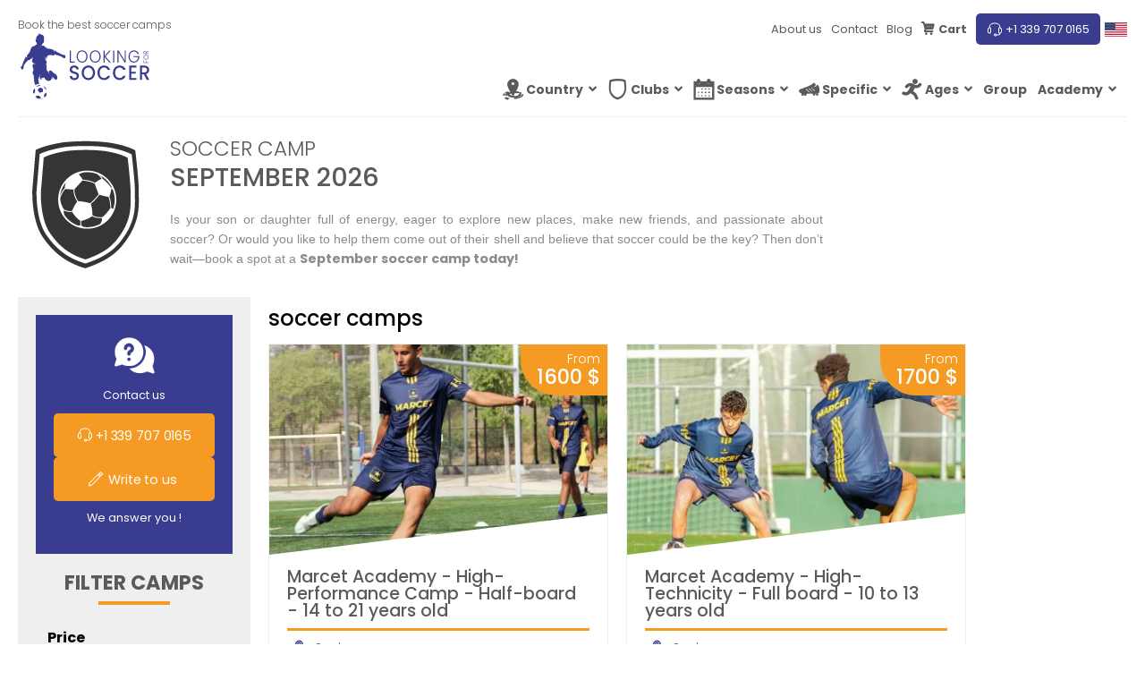

--- FILE ---
content_type: text/html; charset=UTF-8
request_url: https://looking-for-soccer.com/en-us/period-soccer-camp/september/
body_size: 89120
content:
<!DOCTYPE html>
<html lang="en-us">
    <head><meta charset="UTF-8"><script>if(navigator.userAgent.match(/MSIE|Internet Explorer/i)||navigator.userAgent.match(/Trident\/7\..*?rv:11/i)){var href=document.location.href;if(!href.match(/[?&]nowprocket/)){if(href.indexOf("?")==-1){if(href.indexOf("#")==-1){document.location.href=href+"?nowprocket=1"}else{document.location.href=href.replace("#","?nowprocket=1#")}}else{if(href.indexOf("#")==-1){document.location.href=href+"&nowprocket=1"}else{document.location.href=href.replace("#","&nowprocket=1#")}}}}</script><script>(()=>{class RocketLazyLoadScripts{constructor(){this.v="1.2.6",this.triggerEvents=["keydown","mousedown","mousemove","touchmove","touchstart","touchend","wheel"],this.userEventHandler=this.t.bind(this),this.touchStartHandler=this.i.bind(this),this.touchMoveHandler=this.o.bind(this),this.touchEndHandler=this.h.bind(this),this.clickHandler=this.u.bind(this),this.interceptedClicks=[],this.interceptedClickListeners=[],this.l(this),window.addEventListener("pageshow",(t=>{this.persisted=t.persisted,this.everythingLoaded&&this.m()})),this.CSPIssue=sessionStorage.getItem("rocketCSPIssue"),document.addEventListener("securitypolicyviolation",(t=>{this.CSPIssue||"script-src-elem"!==t.violatedDirective||"data"!==t.blockedURI||(this.CSPIssue=!0,sessionStorage.setItem("rocketCSPIssue",!0))})),document.addEventListener("DOMContentLoaded",(()=>{this.k()})),this.delayedScripts={normal:[],async:[],defer:[]},this.trash=[],this.allJQueries=[]}p(t){document.hidden?t.t():(this.triggerEvents.forEach((e=>window.addEventListener(e,t.userEventHandler,{passive:!0}))),window.addEventListener("touchstart",t.touchStartHandler,{passive:!0}),window.addEventListener("mousedown",t.touchStartHandler),document.addEventListener("visibilitychange",t.userEventHandler))}_(){this.triggerEvents.forEach((t=>window.removeEventListener(t,this.userEventHandler,{passive:!0}))),document.removeEventListener("visibilitychange",this.userEventHandler)}i(t){"HTML"!==t.target.tagName&&(window.addEventListener("touchend",this.touchEndHandler),window.addEventListener("mouseup",this.touchEndHandler),window.addEventListener("touchmove",this.touchMoveHandler,{passive:!0}),window.addEventListener("mousemove",this.touchMoveHandler),t.target.addEventListener("click",this.clickHandler),this.L(t.target,!0),this.S(t.target,"onclick","rocket-onclick"),this.C())}o(t){window.removeEventListener("touchend",this.touchEndHandler),window.removeEventListener("mouseup",this.touchEndHandler),window.removeEventListener("touchmove",this.touchMoveHandler,{passive:!0}),window.removeEventListener("mousemove",this.touchMoveHandler),t.target.removeEventListener("click",this.clickHandler),this.L(t.target,!1),this.S(t.target,"rocket-onclick","onclick"),this.M()}h(){window.removeEventListener("touchend",this.touchEndHandler),window.removeEventListener("mouseup",this.touchEndHandler),window.removeEventListener("touchmove",this.touchMoveHandler,{passive:!0}),window.removeEventListener("mousemove",this.touchMoveHandler)}u(t){t.target.removeEventListener("click",this.clickHandler),this.L(t.target,!1),this.S(t.target,"rocket-onclick","onclick"),this.interceptedClicks.push(t),t.preventDefault(),t.stopPropagation(),t.stopImmediatePropagation(),this.M()}O(){window.removeEventListener("touchstart",this.touchStartHandler,{passive:!0}),window.removeEventListener("mousedown",this.touchStartHandler),this.interceptedClicks.forEach((t=>{t.target.dispatchEvent(new MouseEvent("click",{view:t.view,bubbles:!0,cancelable:!0}))}))}l(t){EventTarget.prototype.addEventListenerWPRocketBase=EventTarget.prototype.addEventListener,EventTarget.prototype.addEventListener=function(e,i,o){"click"!==e||t.windowLoaded||i===t.clickHandler||t.interceptedClickListeners.push({target:this,func:i,options:o}),(this||window).addEventListenerWPRocketBase(e,i,o)}}L(t,e){this.interceptedClickListeners.forEach((i=>{i.target===t&&(e?t.removeEventListener("click",i.func,i.options):t.addEventListener("click",i.func,i.options))})),t.parentNode!==document.documentElement&&this.L(t.parentNode,e)}D(){return new Promise((t=>{this.P?this.M=t:t()}))}C(){this.P=!0}M(){this.P=!1}S(t,e,i){t.hasAttribute&&t.hasAttribute(e)&&(event.target.setAttribute(i,event.target.getAttribute(e)),event.target.removeAttribute(e))}t(){this._(this),"loading"===document.readyState?document.addEventListener("DOMContentLoaded",this.R.bind(this)):this.R()}k(){let t=[];document.querySelectorAll("script[type=rocketlazyloadscript][data-rocket-src]").forEach((e=>{let i=e.getAttribute("data-rocket-src");if(i&&!i.startsWith("data:")){0===i.indexOf("//")&&(i=location.protocol+i);try{const o=new URL(i).origin;o!==location.origin&&t.push({src:o,crossOrigin:e.crossOrigin||"module"===e.getAttribute("data-rocket-type")})}catch(t){}}})),t=[...new Map(t.map((t=>[JSON.stringify(t),t]))).values()],this.T(t,"preconnect")}async R(){this.lastBreath=Date.now(),this.j(this),this.F(this),this.I(),this.W(),this.q(),await this.A(this.delayedScripts.normal),await this.A(this.delayedScripts.defer),await this.A(this.delayedScripts.async);try{await this.U(),await this.H(this),await this.J()}catch(t){console.error(t)}window.dispatchEvent(new Event("rocket-allScriptsLoaded")),this.everythingLoaded=!0,this.D().then((()=>{this.O()})),this.N()}W(){document.querySelectorAll("script[type=rocketlazyloadscript]").forEach((t=>{t.hasAttribute("data-rocket-src")?t.hasAttribute("async")&&!1!==t.async?this.delayedScripts.async.push(t):t.hasAttribute("defer")&&!1!==t.defer||"module"===t.getAttribute("data-rocket-type")?this.delayedScripts.defer.push(t):this.delayedScripts.normal.push(t):this.delayedScripts.normal.push(t)}))}async B(t){if(await this.G(),!0!==t.noModule||!("noModule"in HTMLScriptElement.prototype))return new Promise((e=>{let i;function o(){(i||t).setAttribute("data-rocket-status","executed"),e()}try{if(navigator.userAgent.indexOf("Firefox/")>0||""===navigator.vendor||this.CSPIssue)i=document.createElement("script"),[...t.attributes].forEach((t=>{let e=t.nodeName;"type"!==e&&("data-rocket-type"===e&&(e="type"),"data-rocket-src"===e&&(e="src"),i.setAttribute(e,t.nodeValue))})),t.text&&(i.text=t.text),i.hasAttribute("src")?(i.addEventListener("load",o),i.addEventListener("error",(function(){i.setAttribute("data-rocket-status","failed-network"),e()})),setTimeout((()=>{i.isConnected||e()}),1)):(i.text=t.text,o()),t.parentNode.replaceChild(i,t);else{const i=t.getAttribute("data-rocket-type"),s=t.getAttribute("data-rocket-src");i?(t.type=i,t.removeAttribute("data-rocket-type")):t.removeAttribute("type"),t.addEventListener("load",o),t.addEventListener("error",(i=>{this.CSPIssue&&i.target.src.startsWith("data:")?(console.log("WPRocket: data-uri blocked by CSP -> fallback"),t.removeAttribute("src"),this.B(t).then(e)):(t.setAttribute("data-rocket-status","failed-network"),e())})),s?(t.removeAttribute("data-rocket-src"),t.src=s):t.src="data:text/javascript;base64,"+window.btoa(unescape(encodeURIComponent(t.text)))}}catch(i){t.setAttribute("data-rocket-status","failed-transform"),e()}}));t.setAttribute("data-rocket-status","skipped")}async A(t){const e=t.shift();return e&&e.isConnected?(await this.B(e),this.A(t)):Promise.resolve()}q(){this.T([...this.delayedScripts.normal,...this.delayedScripts.defer,...this.delayedScripts.async],"preload")}T(t,e){var i=document.createDocumentFragment();t.forEach((t=>{const o=t.getAttribute&&t.getAttribute("data-rocket-src")||t.src;if(o&&!o.startsWith("data:")){const s=document.createElement("link");s.href=o,s.rel=e,"preconnect"!==e&&(s.as="script"),t.getAttribute&&"module"===t.getAttribute("data-rocket-type")&&(s.crossOrigin=!0),t.crossOrigin&&(s.crossOrigin=t.crossOrigin),t.integrity&&(s.integrity=t.integrity),i.appendChild(s),this.trash.push(s)}})),document.head.appendChild(i)}j(t){let e={};function i(i,o){return e[o].eventsToRewrite.indexOf(i)>=0&&!t.everythingLoaded?"rocket-"+i:i}function o(t,o){!function(t){e[t]||(e[t]={originalFunctions:{add:t.addEventListener,remove:t.removeEventListener},eventsToRewrite:[]},t.addEventListener=function(){arguments[0]=i(arguments[0],t),e[t].originalFunctions.add.apply(t,arguments)},t.removeEventListener=function(){arguments[0]=i(arguments[0],t),e[t].originalFunctions.remove.apply(t,arguments)})}(t),e[t].eventsToRewrite.push(o)}function s(e,i){let o=e[i];e[i]=null,Object.defineProperty(e,i,{get:()=>o||function(){},set(s){t.everythingLoaded?o=s:e["rocket"+i]=o=s}})}o(document,"DOMContentLoaded"),o(window,"DOMContentLoaded"),o(window,"load"),o(window,"pageshow"),o(document,"readystatechange"),s(document,"onreadystatechange"),s(window,"onload"),s(window,"onpageshow");try{Object.defineProperty(document,"readyState",{get:()=>t.rocketReadyState,set(e){t.rocketReadyState=e},configurable:!0}),document.readyState="loading"}catch(t){console.log("WPRocket DJE readyState conflict, bypassing")}}F(t){let e;function i(e){return t.everythingLoaded?e:e.split(" ").map((t=>"load"===t||0===t.indexOf("load.")?"rocket-jquery-load":t)).join(" ")}function o(o){function s(t){const e=o.fn[t];o.fn[t]=o.fn.init.prototype[t]=function(){return this[0]===window&&("string"==typeof arguments[0]||arguments[0]instanceof String?arguments[0]=i(arguments[0]):"object"==typeof arguments[0]&&Object.keys(arguments[0]).forEach((t=>{const e=arguments[0][t];delete arguments[0][t],arguments[0][i(t)]=e}))),e.apply(this,arguments),this}}o&&o.fn&&!t.allJQueries.includes(o)&&(o.fn.ready=o.fn.init.prototype.ready=function(e){return t.domReadyFired?e.bind(document)(o):document.addEventListener("rocket-DOMContentLoaded",(()=>e.bind(document)(o))),o([])},s("on"),s("one"),t.allJQueries.push(o)),e=o}o(window.jQuery),Object.defineProperty(window,"jQuery",{get:()=>e,set(t){o(t)}})}async H(t){const e=document.querySelector("script[data-webpack]");e&&(await async function(){return new Promise((t=>{e.addEventListener("load",t),e.addEventListener("error",t)}))}(),await t.K(),await t.H(t))}async U(){this.domReadyFired=!0;try{document.readyState="interactive"}catch(t){}await this.G(),document.dispatchEvent(new Event("rocket-readystatechange")),await this.G(),document.rocketonreadystatechange&&document.rocketonreadystatechange(),await this.G(),document.dispatchEvent(new Event("rocket-DOMContentLoaded")),await this.G(),window.dispatchEvent(new Event("rocket-DOMContentLoaded"))}async J(){try{document.readyState="complete"}catch(t){}await this.G(),document.dispatchEvent(new Event("rocket-readystatechange")),await this.G(),document.rocketonreadystatechange&&document.rocketonreadystatechange(),await this.G(),window.dispatchEvent(new Event("rocket-load")),await this.G(),window.rocketonload&&window.rocketonload(),await this.G(),this.allJQueries.forEach((t=>t(window).trigger("rocket-jquery-load"))),await this.G();const t=new Event("rocket-pageshow");t.persisted=this.persisted,window.dispatchEvent(t),await this.G(),window.rocketonpageshow&&window.rocketonpageshow({persisted:this.persisted}),this.windowLoaded=!0}m(){document.onreadystatechange&&document.onreadystatechange(),window.onload&&window.onload(),window.onpageshow&&window.onpageshow({persisted:this.persisted})}I(){const t=new Map;document.write=document.writeln=function(e){const i=document.currentScript;i||console.error("WPRocket unable to document.write this: "+e);const o=document.createRange(),s=i.parentElement;let n=t.get(i);void 0===n&&(n=i.nextSibling,t.set(i,n));const c=document.createDocumentFragment();o.setStart(c,0),c.appendChild(o.createContextualFragment(e)),s.insertBefore(c,n)}}async G(){Date.now()-this.lastBreath>45&&(await this.K(),this.lastBreath=Date.now())}async K(){return document.hidden?new Promise((t=>setTimeout(t))):new Promise((t=>requestAnimationFrame(t)))}N(){this.trash.forEach((t=>t.remove()))}static run(){const t=new RocketLazyLoadScripts;t.p(t)}}RocketLazyLoadScripts.run()})();</script>
        
        <meta name="viewport" content="width=device-width, initial-scale=1">
        <link rel="profile" href="https://gmpg.org/xfn/11">
        <meta name='robots' content='index, follow, max-image-preview:large, max-snippet:-1, max-video-preview:-1' />
	<style></style>
	<link rel="alternate" hreflang="fr-fr" href="https://looking-for-soccer.com/fr-fr/periode-stage-football/septembre/" />
<link rel="alternate" hreflang="en-us" href="https://looking-for-soccer.com/en-us/period-soccer-camp/september/" />
<link rel="alternate" hreflang="en-gb" href="https://looking-for-soccer.com/en-gb/period-football-camp/september/" />
<link rel="alternate" hreflang="es-es" href="https://looking-for-soccer.com/es-es/periodo-campamento-futbol/septiembre/" />
<link rel="alternate" hreflang="x-default" href="https://looking-for-soccer.com/fr-fr/periode-stage-football/septembre/" />

<!-- Google Tag Manager for WordPress by gtm4wp.com -->
<script data-cfasync="false" data-pagespeed-no-defer>
	var gtm4wp_datalayer_name = "dataLayer";
	var dataLayer = dataLayer || [];
	const gtm4wp_use_sku_instead = false;
	const gtm4wp_currency = 'USD';
	const gtm4wp_product_per_impression = 10;
	const gtm4wp_clear_ecommerce = false;
</script>
<!-- End Google Tag Manager for WordPress by gtm4wp.com -->
	<!-- This site is optimized with the Yoast SEO plugin v24.0 - https://yoast.com/wordpress/plugins/seo/ -->
	<title>September Soccer Camps 2026 - Compare &amp; Book the Best Soccer Camps</title><link rel="preload" data-rocket-preload as="font" href="https://looking-for-soccer.com/wp-content/plugins/woocommerce/assets/fonts/WooCommerce.woff2" crossorigin><link rel="preload" data-rocket-preload as="font" href="https://looking-for-soccer.com/wp-content/themes/lfs_2021/assets/fonts/pxiByp8kv8JHgFVrLDz8Z1xlFd2JQEk.woff2" crossorigin><link rel="preload" data-rocket-preload as="font" href="https://looking-for-soccer.com/wp-content/themes/lfs_2021/assets/fonts/pxiEyp8kv8JHgFVrJJfecnFHGPc.woff2" crossorigin><link rel="preload" data-rocket-preload as="font" href="https://looking-for-soccer.com/wp-content/themes/lfs_2021/assets/fonts/pxiByp8kv8JHgFVrLGT9Z1xlFd2JQEk.woff2" crossorigin><link rel="preload" data-rocket-preload as="font" href="https://looking-for-soccer.com/wp-content/themes/lfs_2021/assets/fonts/pxiByp8kv8JHgFVrLCz7Z1xlFd2JQEk.woff2" crossorigin><link rel="preload" data-rocket-preload as="font" href="https://looking-for-soccer.com/wp-content/themes/lfs_2021/assets/fonts/lfs-icons.ttf?jjez50" crossorigin><link rel="preload" data-rocket-preload as="font" href="https://looking-for-soccer.com/wp-content/themes/lfs_2021/assets/fonts/academie/lfs-icon-academy.ttf?tg52xt" crossorigin><style id="wpr-usedcss">img:is([sizes=auto i],[sizes^="auto," i]){contain-intrinsic-size:3000px 1500px}img.emoji{display:inline!important;border:none!important;box-shadow:none!important;height:1em!important;width:1em!important;margin:0 .07em!important;vertical-align:-.1em!important;background:0 0!important;padding:0!important}:where(.wp-block-button__link){border-radius:9999px;box-shadow:none;padding:calc(.667em + 2px) calc(1.333em + 2px);text-decoration:none}:root :where(.wp-block-button .wp-block-button__link.is-style-outline),:root :where(.wp-block-button.is-style-outline>.wp-block-button__link){border:2px solid;padding:.667em 1.333em}:root :where(.wp-block-button .wp-block-button__link.is-style-outline:not(.has-text-color)),:root :where(.wp-block-button.is-style-outline>.wp-block-button__link:not(.has-text-color)){color:currentColor}:root :where(.wp-block-button .wp-block-button__link.is-style-outline:not(.has-background)),:root :where(.wp-block-button.is-style-outline>.wp-block-button__link:not(.has-background)){background-color:initial;background-image:none}:where(.wp-block-calendar table:not(.has-background) th){background:#ddd}:where(.wp-block-columns){margin-bottom:1.75em}:where(.wp-block-columns.has-background){padding:1.25em 2.375em}:where(.wp-block-post-comments input[type=submit]){border:none}:where(.wp-block-cover-image:not(.has-text-color)),:where(.wp-block-cover:not(.has-text-color)){color:#fff}:where(.wp-block-cover-image.is-light:not(.has-text-color)),:where(.wp-block-cover.is-light:not(.has-text-color)){color:#000}:root :where(.wp-block-cover h1:not(.has-text-color)),:root :where(.wp-block-cover h2:not(.has-text-color)),:root :where(.wp-block-cover h3:not(.has-text-color)),:root :where(.wp-block-cover h4:not(.has-text-color)),:root :where(.wp-block-cover h5:not(.has-text-color)),:root :where(.wp-block-cover h6:not(.has-text-color)),:root :where(.wp-block-cover p:not(.has-text-color)){color:inherit}:where(.wp-block-file){margin-bottom:1.5em}:where(.wp-block-file__button){border-radius:2em;display:inline-block;padding:.5em 1em}:where(.wp-block-file__button):is(a):active,:where(.wp-block-file__button):is(a):focus,:where(.wp-block-file__button):is(a):hover,:where(.wp-block-file__button):is(a):visited{box-shadow:none;color:#fff;opacity:.85;text-decoration:none}:where(.wp-block-group.wp-block-group-is-layout-constrained){position:relative}:root :where(.wp-block-image.is-style-rounded img,.wp-block-image .is-style-rounded img){border-radius:9999px}:where(.wp-block-latest-comments:not([style*=line-height] .wp-block-latest-comments__comment)){line-height:1.1}:where(.wp-block-latest-comments:not([style*=line-height] .wp-block-latest-comments__comment-excerpt p)){line-height:1.8}:root :where(.wp-block-latest-posts.is-grid){padding:0}:root :where(.wp-block-latest-posts.wp-block-latest-posts__list){padding-left:0}ul{box-sizing:border-box}:root :where(.wp-block-list.has-background){padding:1.25em 2.375em}:where(.wp-block-navigation.has-background .wp-block-navigation-item a:not(.wp-element-button)),:where(.wp-block-navigation.has-background .wp-block-navigation-submenu a:not(.wp-element-button)){padding:.5em 1em}:where(.wp-block-navigation .wp-block-navigation__submenu-container .wp-block-navigation-item a:not(.wp-element-button)),:where(.wp-block-navigation .wp-block-navigation__submenu-container .wp-block-navigation-submenu a:not(.wp-element-button)),:where(.wp-block-navigation .wp-block-navigation__submenu-container .wp-block-navigation-submenu button.wp-block-navigation-item__content),:where(.wp-block-navigation .wp-block-navigation__submenu-container .wp-block-pages-list__item button.wp-block-navigation-item__content){padding:.5em 1em}:root :where(p.has-background){padding:1.25em 2.375em}:where(p.has-text-color:not(.has-link-color)) a{color:inherit}:where(.wp-block-post-comments-form) input:not([type=submit]),:where(.wp-block-post-comments-form) textarea{border:1px solid #949494;font-family:inherit;font-size:1em}:where(.wp-block-post-comments-form) input:where(:not([type=submit]):not([type=checkbox])),:where(.wp-block-post-comments-form) textarea{padding:calc(.667em + 2px)}:where(.wp-block-post-excerpt){box-sizing:border-box;margin-bottom:var(--wp--style--block-gap);margin-top:var(--wp--style--block-gap)}:where(.wp-block-preformatted.has-background){padding:1.25em 2.375em}:where(.wp-block-search__button){border:1px solid #ccc;padding:6px 10px}:where(.wp-block-search__input){font-family:inherit;font-size:inherit;font-style:inherit;font-weight:inherit;letter-spacing:inherit;line-height:inherit;text-transform:inherit}:where(.wp-block-search__button-inside .wp-block-search__inside-wrapper){border:1px solid #949494;box-sizing:border-box;padding:4px}:where(.wp-block-search__button-inside .wp-block-search__inside-wrapper) .wp-block-search__input{border:none;border-radius:0;padding:0 4px}:where(.wp-block-search__button-inside .wp-block-search__inside-wrapper) .wp-block-search__input:focus{outline:0}:where(.wp-block-search__button-inside .wp-block-search__inside-wrapper) :where(.wp-block-search__button){padding:4px 8px}:root :where(.wp-block-separator.is-style-dots){height:auto;line-height:1;text-align:center}:root :where(.wp-block-separator.is-style-dots):before{color:currentColor;content:"···";font-family:serif;font-size:1.5em;letter-spacing:2em;padding-left:2em}:root :where(.wp-block-site-logo.is-style-rounded){border-radius:9999px}.wp-block-social-links{background:0 0;box-sizing:border-box;margin-left:0;padding-left:0;padding-right:0;text-indent:0}.wp-block-social-links .wp-social-link a,.wp-block-social-links .wp-social-link a:hover{border-bottom:0;box-shadow:none;text-decoration:none}.wp-block-social-links .wp-social-link svg{height:1em;width:1em}.wp-block-social-links .wp-social-link span:not(.screen-reader-text){font-size:.65em;margin-left:.5em;margin-right:.5em}.wp-block-social-links,.wp-block-social-links.has-normal-icon-size{font-size:24px}.wp-block-social-link{border-radius:9999px;display:block;height:auto}@media not (prefers-reduced-motion){.wp-block-social-link{transition:transform .1s ease}}.wp-block-social-link a{align-items:center;display:flex;line-height:0}.wp-block-social-link:hover{transform:scale(1.1)}.wp-block-social-links .wp-block-social-link.wp-social-link{display:inline-block;margin:0;padding:0}.wp-block-social-links .wp-block-social-link.wp-social-link .wp-block-social-link-anchor,.wp-block-social-links .wp-block-social-link.wp-social-link .wp-block-social-link-anchor svg,.wp-block-social-links .wp-block-social-link.wp-social-link .wp-block-social-link-anchor:active,.wp-block-social-links .wp-block-social-link.wp-social-link .wp-block-social-link-anchor:hover,.wp-block-social-links .wp-block-social-link.wp-social-link .wp-block-social-link-anchor:visited{color:currentColor;fill:currentColor}:where(.wp-block-social-links:not(.is-style-logos-only)) .wp-social-link{background-color:#f0f0f0;color:#444}:where(.wp-block-social-links:not(.is-style-logos-only)) .wp-social-link-amazon{background-color:#f90;color:#fff}:where(.wp-block-social-links:not(.is-style-logos-only)) .wp-social-link-bandcamp{background-color:#1ea0c3;color:#fff}:where(.wp-block-social-links:not(.is-style-logos-only)) .wp-social-link-behance{background-color:#0757fe;color:#fff}:where(.wp-block-social-links:not(.is-style-logos-only)) .wp-social-link-bluesky{background-color:#0a7aff;color:#fff}:where(.wp-block-social-links:not(.is-style-logos-only)) .wp-social-link-codepen{background-color:#1e1f26;color:#fff}:where(.wp-block-social-links:not(.is-style-logos-only)) .wp-social-link-deviantart{background-color:#02e49b;color:#fff}:where(.wp-block-social-links:not(.is-style-logos-only)) .wp-social-link-discord{background-color:#5865f2;color:#fff}:where(.wp-block-social-links:not(.is-style-logos-only)) .wp-social-link-dribbble{background-color:#e94c89;color:#fff}:where(.wp-block-social-links:not(.is-style-logos-only)) .wp-social-link-dropbox{background-color:#4280ff;color:#fff}:where(.wp-block-social-links:not(.is-style-logos-only)) .wp-social-link-etsy{background-color:#f45800;color:#fff}:where(.wp-block-social-links:not(.is-style-logos-only)) .wp-social-link-facebook{background-color:#0866ff;color:#fff}:where(.wp-block-social-links:not(.is-style-logos-only)) .wp-social-link-fivehundredpx{background-color:#000;color:#fff}:where(.wp-block-social-links:not(.is-style-logos-only)) .wp-social-link-flickr{background-color:#0461dd;color:#fff}:where(.wp-block-social-links:not(.is-style-logos-only)) .wp-social-link-foursquare{background-color:#e65678;color:#fff}:where(.wp-block-social-links:not(.is-style-logos-only)) .wp-social-link-github{background-color:#24292d;color:#fff}:where(.wp-block-social-links:not(.is-style-logos-only)) .wp-social-link-goodreads{background-color:#eceadd;color:#382110}:where(.wp-block-social-links:not(.is-style-logos-only)) .wp-social-link-google{background-color:#ea4434;color:#fff}:where(.wp-block-social-links:not(.is-style-logos-only)) .wp-social-link-gravatar{background-color:#1d4fc4;color:#fff}:where(.wp-block-social-links:not(.is-style-logos-only)) .wp-social-link-instagram{background-color:#f00075;color:#fff}:where(.wp-block-social-links:not(.is-style-logos-only)) .wp-social-link-lastfm{background-color:#e21b24;color:#fff}:where(.wp-block-social-links:not(.is-style-logos-only)) .wp-social-link-linkedin{background-color:#0d66c2;color:#fff}:where(.wp-block-social-links:not(.is-style-logos-only)) .wp-social-link-mastodon{background-color:#3288d4;color:#fff}:where(.wp-block-social-links:not(.is-style-logos-only)) .wp-social-link-medium{background-color:#000;color:#fff}:where(.wp-block-social-links:not(.is-style-logos-only)) .wp-social-link-meetup{background-color:#f6405f;color:#fff}:where(.wp-block-social-links:not(.is-style-logos-only)) .wp-social-link-patreon{background-color:#000;color:#fff}:where(.wp-block-social-links:not(.is-style-logos-only)) .wp-social-link-pinterest{background-color:#e60122;color:#fff}:where(.wp-block-social-links:not(.is-style-logos-only)) .wp-social-link-pocket{background-color:#ef4155;color:#fff}:where(.wp-block-social-links:not(.is-style-logos-only)) .wp-social-link-reddit{background-color:#ff4500;color:#fff}:where(.wp-block-social-links:not(.is-style-logos-only)) .wp-social-link-skype{background-color:#0478d7;color:#fff}:where(.wp-block-social-links:not(.is-style-logos-only)) .wp-social-link-snapchat{background-color:#fefc00;color:#fff;stroke:#000}:where(.wp-block-social-links:not(.is-style-logos-only)) .wp-social-link-soundcloud{background-color:#ff5600;color:#fff}:where(.wp-block-social-links:not(.is-style-logos-only)) .wp-social-link-spotify{background-color:#1bd760;color:#fff}:where(.wp-block-social-links:not(.is-style-logos-only)) .wp-social-link-telegram{background-color:#2aabee;color:#fff}:where(.wp-block-social-links:not(.is-style-logos-only)) .wp-social-link-threads{background-color:#000;color:#fff}:where(.wp-block-social-links:not(.is-style-logos-only)) .wp-social-link-tiktok{background-color:#000;color:#fff}:where(.wp-block-social-links:not(.is-style-logos-only)) .wp-social-link-tumblr{background-color:#011835;color:#fff}:where(.wp-block-social-links:not(.is-style-logos-only)) .wp-social-link-twitch{background-color:#6440a4;color:#fff}:where(.wp-block-social-links:not(.is-style-logos-only)) .wp-social-link-twitter{background-color:#1da1f2;color:#fff}:where(.wp-block-social-links:not(.is-style-logos-only)) .wp-social-link-vimeo{background-color:#1eb7ea;color:#fff}:where(.wp-block-social-links:not(.is-style-logos-only)) .wp-social-link-vk{background-color:#4680c2;color:#fff}:where(.wp-block-social-links:not(.is-style-logos-only)) .wp-social-link-wordpress{background-color:#3499cd;color:#fff}:where(.wp-block-social-links:not(.is-style-logos-only)) .wp-social-link-whatsapp{background-color:#25d366;color:#fff}:where(.wp-block-social-links:not(.is-style-logos-only)) .wp-social-link-x{background-color:#000;color:#fff}:where(.wp-block-social-links:not(.is-style-logos-only)) .wp-social-link-yelp{background-color:#d32422;color:#fff}:where(.wp-block-social-links:not(.is-style-logos-only)) .wp-social-link-youtube{background-color:red;color:#fff}:where(.wp-block-social-links.is-style-logos-only) .wp-social-link{background:0 0}:where(.wp-block-social-links.is-style-logos-only) .wp-social-link svg{height:1.25em;width:1.25em}:where(.wp-block-social-links.is-style-logos-only) .wp-social-link-amazon{color:#f90}:where(.wp-block-social-links.is-style-logos-only) .wp-social-link-bandcamp{color:#1ea0c3}:where(.wp-block-social-links.is-style-logos-only) .wp-social-link-behance{color:#0757fe}:where(.wp-block-social-links.is-style-logos-only) .wp-social-link-bluesky{color:#0a7aff}:where(.wp-block-social-links.is-style-logos-only) .wp-social-link-codepen{color:#1e1f26}:where(.wp-block-social-links.is-style-logos-only) .wp-social-link-deviantart{color:#02e49b}:where(.wp-block-social-links.is-style-logos-only) .wp-social-link-discord{color:#5865f2}:where(.wp-block-social-links.is-style-logos-only) .wp-social-link-dribbble{color:#e94c89}:where(.wp-block-social-links.is-style-logos-only) .wp-social-link-dropbox{color:#4280ff}:where(.wp-block-social-links.is-style-logos-only) .wp-social-link-etsy{color:#f45800}:where(.wp-block-social-links.is-style-logos-only) .wp-social-link-facebook{color:#0866ff}:where(.wp-block-social-links.is-style-logos-only) .wp-social-link-fivehundredpx{color:#000}:where(.wp-block-social-links.is-style-logos-only) .wp-social-link-flickr{color:#0461dd}:where(.wp-block-social-links.is-style-logos-only) .wp-social-link-foursquare{color:#e65678}:where(.wp-block-social-links.is-style-logos-only) .wp-social-link-github{color:#24292d}:where(.wp-block-social-links.is-style-logos-only) .wp-social-link-goodreads{color:#382110}:where(.wp-block-social-links.is-style-logos-only) .wp-social-link-google{color:#ea4434}:where(.wp-block-social-links.is-style-logos-only) .wp-social-link-gravatar{color:#1d4fc4}:where(.wp-block-social-links.is-style-logos-only) .wp-social-link-instagram{color:#f00075}:where(.wp-block-social-links.is-style-logos-only) .wp-social-link-lastfm{color:#e21b24}:where(.wp-block-social-links.is-style-logos-only) .wp-social-link-linkedin{color:#0d66c2}:where(.wp-block-social-links.is-style-logos-only) .wp-social-link-mastodon{color:#3288d4}:where(.wp-block-social-links.is-style-logos-only) .wp-social-link-medium{color:#000}:where(.wp-block-social-links.is-style-logos-only) .wp-social-link-meetup{color:#f6405f}:where(.wp-block-social-links.is-style-logos-only) .wp-social-link-patreon{color:#000}:where(.wp-block-social-links.is-style-logos-only) .wp-social-link-pinterest{color:#e60122}:where(.wp-block-social-links.is-style-logos-only) .wp-social-link-pocket{color:#ef4155}:where(.wp-block-social-links.is-style-logos-only) .wp-social-link-reddit{color:#ff4500}:where(.wp-block-social-links.is-style-logos-only) .wp-social-link-skype{color:#0478d7}:where(.wp-block-social-links.is-style-logos-only) .wp-social-link-snapchat{color:#fff;stroke:#000}:where(.wp-block-social-links.is-style-logos-only) .wp-social-link-soundcloud{color:#ff5600}:where(.wp-block-social-links.is-style-logos-only) .wp-social-link-spotify{color:#1bd760}:where(.wp-block-social-links.is-style-logos-only) .wp-social-link-telegram{color:#2aabee}:where(.wp-block-social-links.is-style-logos-only) .wp-social-link-threads{color:#000}:where(.wp-block-social-links.is-style-logos-only) .wp-social-link-tiktok{color:#000}:where(.wp-block-social-links.is-style-logos-only) .wp-social-link-tumblr{color:#011835}:where(.wp-block-social-links.is-style-logos-only) .wp-social-link-twitch{color:#6440a4}:where(.wp-block-social-links.is-style-logos-only) .wp-social-link-twitter{color:#1da1f2}:where(.wp-block-social-links.is-style-logos-only) .wp-social-link-vimeo{color:#1eb7ea}:where(.wp-block-social-links.is-style-logos-only) .wp-social-link-vk{color:#4680c2}:where(.wp-block-social-links.is-style-logos-only) .wp-social-link-whatsapp{color:#25d366}:where(.wp-block-social-links.is-style-logos-only) .wp-social-link-wordpress{color:#3499cd}:where(.wp-block-social-links.is-style-logos-only) .wp-social-link-x{color:#000}:where(.wp-block-social-links.is-style-logos-only) .wp-social-link-yelp{color:#d32422}:where(.wp-block-social-links.is-style-logos-only) .wp-social-link-youtube{color:red}:root :where(.wp-block-social-links .wp-social-link a){padding:.25em}:root :where(.wp-block-social-links.is-style-logos-only .wp-social-link a){padding:0}:root :where(.wp-block-social-links.is-style-pill-shape .wp-social-link a){padding-left:.6666666667em;padding-right:.6666666667em}:root :where(.wp-block-tag-cloud.is-style-outline){display:flex;flex-wrap:wrap;gap:1ch}:root :where(.wp-block-tag-cloud.is-style-outline a){border:1px solid;font-size:unset!important;margin-right:0;padding:1ch 2ch;text-decoration:none!important}:root :where(.wp-block-table-of-contents){box-sizing:border-box}:where(.wp-block-term-description){box-sizing:border-box;margin-bottom:var(--wp--style--block-gap);margin-top:var(--wp--style--block-gap)}:where(pre.wp-block-verse){font-family:inherit}:root{--wp--preset--font-size--normal:16px;--wp--preset--font-size--huge:42px}.screen-reader-text{border:0;clip-path:inset(50%);height:1px;margin:-1px;overflow:hidden;padding:0;position:absolute;width:1px;word-wrap:normal!important}.screen-reader-text:focus{background-color:#ddd;clip-path:none;color:#444;display:block;font-size:1em;height:auto;left:5px;line-height:normal;padding:15px 23px 14px;text-decoration:none;top:5px;width:auto;z-index:100000}html :where(.has-border-color){border-style:solid}html :where([style*=border-top-color]){border-top-style:solid}html :where([style*=border-right-color]){border-right-style:solid}html :where([style*=border-bottom-color]){border-bottom-style:solid}html :where([style*=border-left-color]){border-left-style:solid}html :where([style*=border-width]){border-style:solid}html :where([style*=border-top-width]){border-top-style:solid}html :where([style*=border-right-width]){border-right-style:solid}html :where([style*=border-bottom-width]){border-bottom-style:solid}html :where([style*=border-left-width]){border-left-style:solid}html :where(img[class*=wp-image-]){height:auto;max-width:100%}:where(figure){margin:0 0 1em}html :where(.is-position-sticky){--wp-admin--admin-bar--position-offset:var(--wp-admin--admin-bar--height,0px)}@media screen and (max-width:600px){html :where(.is-position-sticky){--wp-admin--admin-bar--position-offset:0px}}:root{--wp--preset--aspect-ratio--square:1;--wp--preset--aspect-ratio--4-3:4/3;--wp--preset--aspect-ratio--3-4:3/4;--wp--preset--aspect-ratio--3-2:3/2;--wp--preset--aspect-ratio--2-3:2/3;--wp--preset--aspect-ratio--16-9:16/9;--wp--preset--aspect-ratio--9-16:9/16;--wp--preset--color--black:#000000;--wp--preset--color--cyan-bluish-gray:#abb8c3;--wp--preset--color--white:#ffffff;--wp--preset--color--pale-pink:#f78da7;--wp--preset--color--vivid-red:#cf2e2e;--wp--preset--color--luminous-vivid-orange:#ff6900;--wp--preset--color--luminous-vivid-amber:#fcb900;--wp--preset--color--light-green-cyan:#7bdcb5;--wp--preset--color--vivid-green-cyan:#00d084;--wp--preset--color--pale-cyan-blue:#8ed1fc;--wp--preset--color--vivid-cyan-blue:#0693e3;--wp--preset--color--vivid-purple:#9b51e0;--wp--preset--gradient--vivid-cyan-blue-to-vivid-purple:linear-gradient(135deg,rgba(6, 147, 227, 1) 0%,rgb(155, 81, 224) 100%);--wp--preset--gradient--light-green-cyan-to-vivid-green-cyan:linear-gradient(135deg,rgb(122, 220, 180) 0%,rgb(0, 208, 130) 100%);--wp--preset--gradient--luminous-vivid-amber-to-luminous-vivid-orange:linear-gradient(135deg,rgba(252, 185, 0, 1) 0%,rgba(255, 105, 0, 1) 100%);--wp--preset--gradient--luminous-vivid-orange-to-vivid-red:linear-gradient(135deg,rgba(255, 105, 0, 1) 0%,rgb(207, 46, 46) 100%);--wp--preset--gradient--very-light-gray-to-cyan-bluish-gray:linear-gradient(135deg,rgb(238, 238, 238) 0%,rgb(169, 184, 195) 100%);--wp--preset--gradient--cool-to-warm-spectrum:linear-gradient(135deg,rgb(74, 234, 220) 0%,rgb(151, 120, 209) 20%,rgb(207, 42, 186) 40%,rgb(238, 44, 130) 60%,rgb(251, 105, 98) 80%,rgb(254, 248, 76) 100%);--wp--preset--gradient--blush-light-purple:linear-gradient(135deg,rgb(255, 206, 236) 0%,rgb(152, 150, 240) 100%);--wp--preset--gradient--blush-bordeaux:linear-gradient(135deg,rgb(254, 205, 165) 0%,rgb(254, 45, 45) 50%,rgb(107, 0, 62) 100%);--wp--preset--gradient--luminous-dusk:linear-gradient(135deg,rgb(255, 203, 112) 0%,rgb(199, 81, 192) 50%,rgb(65, 88, 208) 100%);--wp--preset--gradient--pale-ocean:linear-gradient(135deg,rgb(255, 245, 203) 0%,rgb(182, 227, 212) 50%,rgb(51, 167, 181) 100%);--wp--preset--gradient--electric-grass:linear-gradient(135deg,rgb(202, 248, 128) 0%,rgb(113, 206, 126) 100%);--wp--preset--gradient--midnight:linear-gradient(135deg,rgb(2, 3, 129) 0%,rgb(40, 116, 252) 100%);--wp--preset--font-size--small:13px;--wp--preset--font-size--medium:20px;--wp--preset--font-size--large:36px;--wp--preset--font-size--x-large:42px;--wp--preset--font-family--inter:"Inter",sans-serif;--wp--preset--font-family--cardo:Cardo;--wp--preset--spacing--20:0.44rem;--wp--preset--spacing--30:0.67rem;--wp--preset--spacing--40:1rem;--wp--preset--spacing--50:1.5rem;--wp--preset--spacing--60:2.25rem;--wp--preset--spacing--70:3.38rem;--wp--preset--spacing--80:5.06rem;--wp--preset--shadow--natural:6px 6px 9px rgba(0, 0, 0, .2);--wp--preset--shadow--deep:12px 12px 50px rgba(0, 0, 0, .4);--wp--preset--shadow--sharp:6px 6px 0px rgba(0, 0, 0, .2);--wp--preset--shadow--outlined:6px 6px 0px -3px rgba(255, 255, 255, 1),6px 6px rgba(0, 0, 0, 1);--wp--preset--shadow--crisp:6px 6px 0px rgba(0, 0, 0, 1)}:where(.is-layout-flex){gap:.5em}:where(.is-layout-grid){gap:.5em}body .is-layout-flex{display:flex}.is-layout-flex{flex-wrap:wrap;align-items:center}.is-layout-flex>:is(*,div){margin:0}:where(.wp-block-post-template.is-layout-flex){gap:1.25em}:where(.wp-block-post-template.is-layout-grid){gap:1.25em}:where(.wp-block-columns.is-layout-flex){gap:2em}:where(.wp-block-columns.is-layout-grid){gap:2em}:root :where(.wp-block-pullquote){font-size:1.5em;line-height:1.6}.wpml-ls-flag{display:inline-block}.wcml-spinner{position:absolute;right:-20px;top:50%;transform:translateY(-50%)}.rtl .wcml-spinner{right:auto;left:-20px}.woocommerce .woocommerce-error .button,.woocommerce .woocommerce-message .button,.woocommerce-page .woocommerce-error .button,.woocommerce-page .woocommerce-message .button{float:right}.woocommerce img,.woocommerce-page img{height:auto;max-width:100%}.woocommerce div.product div.images{float:left;width:48%}.woocommerce div.product div.thumbnails::after,.woocommerce div.product div.thumbnails::before{content:" ";display:table}.woocommerce div.product div.thumbnails::after{clear:both}.woocommerce div.product div.thumbnails a{float:left;width:30.75%;margin-right:3.8%;margin-bottom:1em}.woocommerce div.product div.thumbnails a.last{margin-right:0}.woocommerce div.product div.thumbnails a.first{clear:both}.woocommerce div.product div.thumbnails.columns-1 a{width:100%;margin-right:0;float:none}.woocommerce div.product div.thumbnails.columns-2 a{width:48%}.woocommerce div.product div.thumbnails.columns-4 a{width:22.05%}.woocommerce div.product div.thumbnails.columns-5 a{width:16.9%}.woocommerce div.product div.summary{float:right;width:48%;clear:none}.woocommerce div.product .woocommerce-tabs{clear:both}.woocommerce div.product .woocommerce-tabs ul.tabs::after,.woocommerce div.product .woocommerce-tabs ul.tabs::before{content:" ";display:table}.woocommerce div.product .woocommerce-tabs ul.tabs::after{clear:both}.woocommerce div.product .woocommerce-tabs ul.tabs li{display:inline-block}.woocommerce div.product #reviews .comment::after,.woocommerce div.product #reviews .comment::before{content:" ";display:table}.woocommerce div.product #reviews .comment::after{clear:both}.woocommerce div.product #reviews .comment img{float:right;height:auto}.woocommerce ul.products,.woocommerce-page ul.products{clear:both}.woocommerce ul.products::after,.woocommerce ul.products::before,.woocommerce-page ul.products::after,.woocommerce-page ul.products::before{content:" ";display:table}.woocommerce ul.products::after,.woocommerce-page ul.products::after{clear:both}.woocommerce ul.products li.product,.woocommerce-page ul.products li.product{float:left;margin:0 3.8% 2.992em 0;padding:0;position:relative;width:22.05%;margin-left:0}.woocommerce ul.products li.first,.woocommerce-page ul.products li.first{clear:both}.woocommerce ul.products li.last,.woocommerce-page ul.products li.last{margin-right:0}.woocommerce .woocommerce-ordering,.woocommerce-page .woocommerce-ordering{float:right}.woocommerce #content table.cart img,.woocommerce table.cart img,.woocommerce-page #content table.cart img,.woocommerce-page table.cart img{height:auto}.woocommerce form .password-input,.woocommerce-page form .password-input{display:flex;flex-direction:column;justify-content:center;position:relative}.woocommerce form .password-input input[type=password],.woocommerce-page form .password-input input[type=password]{padding-right:2.5rem}.woocommerce form .password-input input::-ms-reveal,.woocommerce-page form .password-input input::-ms-reveal{display:none}.woocommerce form .show-password-input,.woocommerce-page form .show-password-input{position:absolute;right:.7em;top:.7em;cursor:pointer}.woocommerce form .show-password-input::after,.woocommerce-page form .show-password-input::after{font-family:WooCommerce;speak:never;font-weight:400;font-variant:normal;text-transform:none;line-height:1;-webkit-font-smoothing:antialiased;margin-left:.618em;content:"\e010";text-decoration:none}.woocommerce form .show-password-input.display-password::after,.woocommerce-page form .show-password-input.display-password::after{color:#585858}.woocommerce .woocommerce-billing-fields::after,.woocommerce .woocommerce-billing-fields::before,.woocommerce-page .woocommerce-billing-fields::after,.woocommerce-page .woocommerce-billing-fields::before{content:" ";display:table}.woocommerce .woocommerce-billing-fields::after,.woocommerce-page .woocommerce-billing-fields::after{clear:both}:root{--woocommerce:#7F54B3;--wc-green:#7ad03a;--wc-red:#a00;--wc-orange:#ffba00;--wc-blue:#2ea2cc;--wc-primary:#7F54B3;--wc-primary-text:white;--wc-secondary:#e9e6ed;--wc-secondary-text:#515151;--wc-highlight:#b3af54;--wc-highligh-text:white;--wc-content-bg:#fff;--wc-subtext:#767676}@keyframes spin{100%{transform:rotate(360deg)}}@font-face{font-display:swap;font-family:WooCommerce;src:url(https://looking-for-soccer.com/wp-content/plugins/woocommerce/assets/fonts/WooCommerce.woff2) format("woff2"),url(https://looking-for-soccer.com/wp-content/plugins/woocommerce/assets/fonts/WooCommerce.woff) format("woff"),url(https://looking-for-soccer.com/wp-content/plugins/woocommerce/assets/fonts/WooCommerce.ttf) format("truetype");font-weight:400;font-style:normal}.woocommerce-store-notice{position:absolute;top:0;left:0;right:0;margin:0;width:100%;font-size:1em;padding:1em 0;text-align:center;background-color:#7f54b3;color:#fff;z-index:99998;box-shadow:0 1px 1em rgba(0,0,0,.2);display:none}.woocommerce-store-notice a{color:#fff;text-decoration:underline}.screen-reader-text{clip:rect(1px,1px,1px,1px);height:1px;overflow:hidden;position:absolute!important;width:1px;word-wrap:normal!important}.woocommerce .blockUI.blockOverlay{position:relative}.woocommerce .blockUI.blockOverlay::before{height:1em;width:1em;display:block;position:absolute;top:50%;left:50%;margin-left:-.5em;margin-top:-.5em;content:"";animation:1s ease-in-out infinite spin;background:url(https://looking-for-soccer.com/wp-content/plugins/woocommerce/assets/images/icons/loader.svg) center center;background-size:cover;line-height:1;text-align:center;font-size:2em;color:rgba(0,0,0,.75)}.woocommerce a.remove{display:block;font-size:1.5em;height:1em;width:1em;text-align:center;line-height:1;border-radius:100%;color:var(--wc-red)!important;text-decoration:none;font-weight:700;border:0}.woocommerce a.remove:hover{color:#fff!important;background:var(--wc-red)}.woocommerce div.product{margin-bottom:0;position:relative}.woocommerce div.product .product_title{clear:none;margin-top:0;padding:0}.woocommerce div.product p.price ins,.woocommerce div.product span.price ins{background:inherit;font-weight:700;display:inline-block}.woocommerce div.product p.price del,.woocommerce div.product span.price del{opacity:.5;display:inline-block}.woocommerce div.product p.stock{font-size:.92em}.woocommerce div.product .woocommerce-product-rating{margin-bottom:1.618em}.woocommerce div.product div.images{margin-bottom:2em}.woocommerce div.product div.images img{display:block;width:100%;height:auto;box-shadow:none}.woocommerce div.product div.images div.thumbnails{padding-top:1em}.woocommerce div.product div.images.woocommerce-product-gallery{position:relative}.woocommerce div.product div.images .woocommerce-product-gallery__wrapper{transition:all cubic-bezier(.795,-.035,0,1) .5s;margin:0;padding:0}.woocommerce div.product div.images .woocommerce-product-gallery__wrapper .zoomImg{background-color:#fff;opacity:0}.woocommerce div.product div.images .woocommerce-product-gallery__image--placeholder{border:1px solid #f2f2f2}.woocommerce div.product div.images .woocommerce-product-gallery__image:nth-child(n+2){width:25%;display:inline-block}.woocommerce div.product div.images .woocommerce-product-gallery__trigger{position:absolute;top:.5em;right:.5em;font-size:2em;z-index:9;width:36px;height:36px;background:#fff;text-indent:-9999px;border-radius:100%;box-sizing:content-box}.woocommerce div.product div.images .woocommerce-product-gallery__trigger::before{content:"";display:block;width:10px;height:10px;border:2px solid #000;border-radius:100%;position:absolute;top:9px;left:9px;box-sizing:content-box}.woocommerce div.product div.images .woocommerce-product-gallery__trigger::after{content:"";display:block;width:2px;height:8px;background:#000;border-radius:6px;position:absolute;top:19px;left:22px;transform:rotate(-45deg);box-sizing:content-box}.woocommerce div.product div.images .flex-control-thumbs{overflow:hidden;zoom:1;margin:0;padding:0}.woocommerce div.product div.images .flex-control-thumbs li{width:25%;float:left;margin:0;list-style:none}.woocommerce div.product div.images .flex-control-thumbs li img{cursor:pointer;opacity:.5;margin:0}.woocommerce div.product div.images .flex-control-thumbs li img.flex-active,.woocommerce div.product div.images .flex-control-thumbs li img:hover{opacity:1}.woocommerce div.product .woocommerce-product-gallery--columns-3 .flex-control-thumbs li:nth-child(3n+1){clear:left}.woocommerce div.product .woocommerce-product-gallery--columns-4 .flex-control-thumbs li:nth-child(4n+1){clear:left}.woocommerce div.product .woocommerce-product-gallery--columns-5 .flex-control-thumbs li:nth-child(5n+1){clear:left}.woocommerce div.product div.summary{margin-bottom:2em}.woocommerce div.product div.social{text-align:right;margin:0 0 1em}.woocommerce div.product div.social span{margin:0 0 0 2px}.woocommerce div.product div.social span span{margin:0}.woocommerce div.product div.social span .stButton .chicklets{padding-left:16px;width:0}.woocommerce div.product div.social iframe{float:left;margin-top:3px}.woocommerce div.product .woocommerce-tabs ul.tabs{list-style:none;padding:0 0 0 1em;margin:0 0 1.618em;overflow:hidden;position:relative}.woocommerce div.product .woocommerce-tabs ul.tabs li{border:1px solid #cfc8d8;background-color:#e9e6ed;color:#515151;display:inline-block;position:relative;z-index:0;border-radius:4px 4px 0 0;margin:0 -5px;padding:0 1em}.woocommerce div.product .woocommerce-tabs ul.tabs li a{display:inline-block;padding:.5em 0;font-weight:700;color:#515151;text-decoration:none}.woocommerce div.product .woocommerce-tabs ul.tabs li a:hover{text-decoration:none;color:#6a6a6a}.woocommerce div.product .woocommerce-tabs ul.tabs li.active{background:#fff;color:#515151;z-index:2;border-bottom-color:#fff}.woocommerce div.product .woocommerce-tabs ul.tabs li.active a{color:inherit;text-shadow:inherit}.woocommerce div.product .woocommerce-tabs ul.tabs li.active::before{box-shadow:2px 2px 0 #fff}.woocommerce div.product .woocommerce-tabs ul.tabs li.active::after{box-shadow:-2px 2px 0 #fff}.woocommerce div.product .woocommerce-tabs ul.tabs li::after,.woocommerce div.product .woocommerce-tabs ul.tabs li::before{border:1px solid #cfc8d8;position:absolute;bottom:-1px;width:5px;height:5px;content:" ";box-sizing:border-box}.woocommerce div.product .woocommerce-tabs ul.tabs li::before{left:-5px;border-bottom-right-radius:4px;border-width:0 1px 1px 0;box-shadow:2px 2px 0 #e9e6ed}.woocommerce div.product .woocommerce-tabs ul.tabs li::after{right:-5px;border-bottom-left-radius:4px;border-width:0 0 1px 1px;box-shadow:-2px 2px 0 #e9e6ed}.woocommerce div.product .woocommerce-tabs ul.tabs::before{position:absolute;content:" ";width:100%;bottom:0;left:0;border-bottom:1px solid #cfc8d8;z-index:1}.woocommerce div.product .woocommerce-tabs .panel{margin:0 0 2em;padding:0}.woocommerce div.product p.cart{margin-bottom:2em}.woocommerce div.product p.cart::after,.woocommerce div.product p.cart::before{content:" ";display:table}.woocommerce div.product p.cart::after{clear:both}.woocommerce div.product form.cart{margin-bottom:2em}.woocommerce div.product form.cart::after,.woocommerce div.product form.cart::before{content:" ";display:table}.woocommerce div.product form.cart::after{clear:both}.woocommerce div.product form.cart div.quantity{float:left;margin:0 4px 0 0}.woocommerce div.product form.cart table{border-width:0 0 1px}.woocommerce div.product form.cart table td{padding-left:0}.woocommerce div.product form.cart table div.quantity{float:none;margin:0}.woocommerce div.product form.cart table small.stock{display:block;float:none}.woocommerce div.product form.cart .variations{margin-bottom:1em;border:0;width:100%}.woocommerce div.product form.cart .variations td,.woocommerce div.product form.cart .variations th{border:0;line-height:2em;vertical-align:top}.woocommerce div.product form.cart .variations label{font-weight:700;text-align:left}.woocommerce div.product form.cart .variations select{max-width:100%;min-width:75%;display:inline-block;margin-right:1em;appearance:none;-webkit-appearance:none;-moz-appearance:none;padding-right:2em;background:url([data-uri]) no-repeat;background-size:16px;-webkit-background-size:16px;background-position:calc(100% - 12px) 50%;-webkit-background-position:calc(100% - 12px) 50%}.woocommerce div.product form.cart .variations td.label{padding-right:1em}.woocommerce div.product form.cart .woocommerce-variation-description p{margin-bottom:1em}.woocommerce div.product form.cart .reset_variations{visibility:hidden;font-size:.83em}.woocommerce div.product form.cart .wc-no-matching-variations{display:none}.woocommerce div.product form.cart .button{vertical-align:middle;float:left}.woocommerce div.product form.cart .group_table td.woocommerce-grouped-product-list-item__label{padding-right:1em;padding-left:1em}.woocommerce div.product form.cart .group_table td{vertical-align:top;padding-bottom:.5em;border:0}.woocommerce div.product form.cart .group_table td:first-child{width:4em;text-align:center}.woocommerce div.product form.cart .group_table .wc-grouped-product-add-to-cart-checkbox{display:inline-block;width:auto;margin:0 auto;transform:scale(1.5,1.5)}.woocommerce .products ul,.woocommerce ul.products{margin:0 0 1em;padding:0;list-style:none;clear:both}.woocommerce .products ul::after,.woocommerce .products ul::before,.woocommerce ul.products::after,.woocommerce ul.products::before{content:" ";display:table}.woocommerce .products ul::after,.woocommerce ul.products::after{clear:both}.woocommerce .products ul li,.woocommerce ul.products li{list-style:none}.woocommerce ul.products li.product h3{padding:.5em 0;margin:0;font-size:1em}.woocommerce ul.products li.product a{text-decoration:none}.woocommerce ul.products li.product a img{width:100%;height:auto;display:block;margin:0 0 1em;box-shadow:none}.woocommerce ul.products li.product strong{display:block}.woocommerce ul.products li.product .button{display:inline-block;margin-top:1em}.woocommerce ul.products li.product .price{display:block;font-weight:400;margin-bottom:.5em;font-size:.857em}.woocommerce ul.products li.product .price .from{font-size:.67em;margin:-2px 0 0;text-transform:uppercase;color:rgba(132,132,132,.5)}.woocommerce .woocommerce-ordering{margin:0 0 1em}.woocommerce .woocommerce-ordering select{vertical-align:top}.woocommerce .cart .button,.woocommerce .cart input.button{float:none}.woocommerce a.added_to_cart{padding-top:.5em;display:inline-block}.woocommerce #reviews h3{margin:0}.woocommerce form.login{border:1px solid #cfc8d8;padding:20px;margin:2em 0;text-align:left;border-radius:5px}.woocommerce ul#shipping_method{list-style:none;margin:0;padding:0}.woocommerce ul#shipping_method li{margin:0 0 .5em;line-height:1.5em;list-style:none}.woocommerce ul#shipping_method li input{margin:3px .4375em 0 0;vertical-align:top}.woocommerce ul#shipping_method li label{display:inline}.woocommerce ul#shipping_method .amount{font-weight:700}.woocommerce:where(body:not(.woocommerce-block-theme-has-button-styles)) a.button,.woocommerce:where(body:not(.woocommerce-block-theme-has-button-styles)) button.button,.woocommerce:where(body:not(.woocommerce-block-theme-has-button-styles)) input.button,:where(body:not(.woocommerce-block-theme-has-button-styles)):where(:not(.edit-post-visual-editor*)) .woocommerce #respond input#submit,:where(body:not(.woocommerce-block-theme-has-button-styles)):where(:not(.edit-post-visual-editor*)) .woocommerce a.button,:where(body:not(.woocommerce-block-theme-has-button-styles)):where(:not(.edit-post-visual-editor*)) .woocommerce button.button,:where(body:not(.woocommerce-block-theme-has-button-styles)):where(:not(.edit-post-visual-editor*)) .woocommerce input.button{font-size:100%;margin:0;line-height:1;cursor:pointer;position:relative;text-decoration:none;overflow:visible;padding:.618em 1em;font-weight:700;border-radius:3px;left:auto;color:#515151;background-color:#e9e6ed;border:0;display:inline-block;background-image:none;box-shadow:none;text-shadow:none}.woocommerce:where(body:not(.woocommerce-block-theme-has-button-styles)) a.button.loading,.woocommerce:where(body:not(.woocommerce-block-theme-has-button-styles)) button.button.loading,.woocommerce:where(body:not(.woocommerce-block-theme-has-button-styles)) input.button.loading,:where(body:not(.woocommerce-block-theme-has-button-styles)):where(:not(.edit-post-visual-editor*)) .woocommerce #respond input#submit.loading,:where(body:not(.woocommerce-block-theme-has-button-styles)):where(:not(.edit-post-visual-editor*)) .woocommerce a.button.loading,:where(body:not(.woocommerce-block-theme-has-button-styles)):where(:not(.edit-post-visual-editor*)) .woocommerce button.button.loading,:where(body:not(.woocommerce-block-theme-has-button-styles)):where(:not(.edit-post-visual-editor*)) .woocommerce input.button.loading{opacity:.25;padding-right:2.618em}.woocommerce:where(body:not(.woocommerce-block-theme-has-button-styles)) a.button.loading::after,.woocommerce:where(body:not(.woocommerce-block-theme-has-button-styles)) button.button.loading::after,.woocommerce:where(body:not(.woocommerce-block-theme-has-button-styles)) input.button.loading::after,:where(body:not(.woocommerce-block-theme-has-button-styles)):where(:not(.edit-post-visual-editor*)) .woocommerce #respond input#submit.loading::after,:where(body:not(.woocommerce-block-theme-has-button-styles)):where(:not(.edit-post-visual-editor*)) .woocommerce a.button.loading::after,:where(body:not(.woocommerce-block-theme-has-button-styles)):where(:not(.edit-post-visual-editor*)) .woocommerce button.button.loading::after,:where(body:not(.woocommerce-block-theme-has-button-styles)):where(:not(.edit-post-visual-editor*)) .woocommerce input.button.loading::after{font-family:WooCommerce;content:"\e01c";vertical-align:top;font-weight:400;position:absolute;top:.618em;right:1em;animation:2s linear infinite spin}.woocommerce:where(body:not(.woocommerce-block-theme-has-button-styles)) a.button.added::after,.woocommerce:where(body:not(.woocommerce-block-theme-has-button-styles)) button.button.added::after,.woocommerce:where(body:not(.woocommerce-block-theme-has-button-styles)) input.button.added::after,:where(body:not(.woocommerce-block-theme-has-button-styles)):where(:not(.edit-post-visual-editor*)) .woocommerce #respond input#submit.added::after,:where(body:not(.woocommerce-block-theme-has-button-styles)):where(:not(.edit-post-visual-editor*)) .woocommerce a.button.added::after,:where(body:not(.woocommerce-block-theme-has-button-styles)):where(:not(.edit-post-visual-editor*)) .woocommerce button.button.added::after,:where(body:not(.woocommerce-block-theme-has-button-styles)):where(:not(.edit-post-visual-editor*)) .woocommerce input.button.added::after{font-family:WooCommerce;content:"\e017";margin-left:.53em;vertical-align:bottom}.woocommerce:where(body:not(.woocommerce-block-theme-has-button-styles)) a.button:hover,.woocommerce:where(body:not(.woocommerce-block-theme-has-button-styles)) button.button:hover,.woocommerce:where(body:not(.woocommerce-block-theme-has-button-styles)) input.button:hover,:where(body:not(.woocommerce-block-theme-has-button-styles)):where(:not(.edit-post-visual-editor*)) .woocommerce #respond input#submit:hover,:where(body:not(.woocommerce-block-theme-has-button-styles)):where(:not(.edit-post-visual-editor*)) .woocommerce a.button:hover,:where(body:not(.woocommerce-block-theme-has-button-styles)):where(:not(.edit-post-visual-editor*)) .woocommerce button.button:hover,:where(body:not(.woocommerce-block-theme-has-button-styles)):where(:not(.edit-post-visual-editor*)) .woocommerce input.button:hover{background-color:#dcd7e3;text-decoration:none;background-image:none;color:#515151}:where(body:not(.woocommerce-block-theme-has-button-styles)):where(:not(.edit-post-visual-editor*)) .woocommerce #respond input#submit.alt,:where(body:not(.woocommerce-block-theme-has-button-styles)):where(:not(.edit-post-visual-editor*)) .woocommerce a.button.alt,:where(body:not(.woocommerce-block-theme-has-button-styles)):where(:not(.edit-post-visual-editor*)) .woocommerce button.button.alt,:where(body:not(.woocommerce-block-theme-has-button-styles)):where(:not(.edit-post-visual-editor*)) .woocommerce input.button.alt{background-color:#7f54b3;color:#fff;-webkit-font-smoothing:antialiased}:where(body:not(.woocommerce-block-theme-has-button-styles)):where(:not(.edit-post-visual-editor*)) .woocommerce #respond input#submit.alt:hover,:where(body:not(.woocommerce-block-theme-has-button-styles)):where(:not(.edit-post-visual-editor*)) .woocommerce a.button.alt:hover,:where(body:not(.woocommerce-block-theme-has-button-styles)):where(:not(.edit-post-visual-editor*)) .woocommerce button.button.alt:hover,:where(body:not(.woocommerce-block-theme-has-button-styles)):where(:not(.edit-post-visual-editor*)) .woocommerce input.button.alt:hover{background-color:#7249a4;color:#fff}.woocommerce:where(body:not(.woocommerce-block-theme-has-button-styles)) #respond input#submit.alt.disabled,.woocommerce:where(body:not(.woocommerce-block-theme-has-button-styles)) #respond input#submit.alt.disabled:hover,.woocommerce:where(body:not(.woocommerce-block-theme-has-button-styles)) a.button.alt.disabled,.woocommerce:where(body:not(.woocommerce-block-theme-has-button-styles)) a.button.alt.disabled:hover,.woocommerce:where(body:not(.woocommerce-block-theme-has-button-styles)) button.button.alt.disabled,.woocommerce:where(body:not(.woocommerce-block-theme-has-button-styles)) button.button.alt.disabled:hover,.woocommerce:where(body:not(.woocommerce-block-theme-has-button-styles)) input.button.alt.disabled,.woocommerce:where(body:not(.woocommerce-block-theme-has-button-styles)) input.button.alt.disabled:hover,:where(body:not(.woocommerce-block-theme-has-button-styles)):where(:not(.edit-post-visual-editor*)) .woocommerce #respond input#submit.alt.disabled,:where(body:not(.woocommerce-block-theme-has-button-styles)):where(:not(.edit-post-visual-editor*)) .woocommerce #respond input#submit.alt.disabled:hover,:where(body:not(.woocommerce-block-theme-has-button-styles)):where(:not(.edit-post-visual-editor*)) .woocommerce #respond input#submit.alt:disabled,:where(body:not(.woocommerce-block-theme-has-button-styles)):where(:not(.edit-post-visual-editor*)) .woocommerce #respond input#submit.alt:disabled:hover,:where(body:not(.woocommerce-block-theme-has-button-styles)):where(:not(.edit-post-visual-editor*)) .woocommerce #respond input#submit.alt:disabled[disabled],:where(body:not(.woocommerce-block-theme-has-button-styles)):where(:not(.edit-post-visual-editor*)) .woocommerce #respond input#submit.alt:disabled[disabled]:hover,:where(body:not(.woocommerce-block-theme-has-button-styles)):where(:not(.edit-post-visual-editor*)) .woocommerce a.button.alt.disabled,:where(body:not(.woocommerce-block-theme-has-button-styles)):where(:not(.edit-post-visual-editor*)) .woocommerce a.button.alt.disabled:hover,:where(body:not(.woocommerce-block-theme-has-button-styles)):where(:not(.edit-post-visual-editor*)) .woocommerce a.button.alt:disabled,:where(body:not(.woocommerce-block-theme-has-button-styles)):where(:not(.edit-post-visual-editor*)) .woocommerce a.button.alt:disabled:hover,:where(body:not(.woocommerce-block-theme-has-button-styles)):where(:not(.edit-post-visual-editor*)) .woocommerce a.button.alt:disabled[disabled],:where(body:not(.woocommerce-block-theme-has-button-styles)):where(:not(.edit-post-visual-editor*)) .woocommerce a.button.alt:disabled[disabled]:hover,:where(body:not(.woocommerce-block-theme-has-button-styles)):where(:not(.edit-post-visual-editor*)) .woocommerce button.button.alt.disabled,:where(body:not(.woocommerce-block-theme-has-button-styles)):where(:not(.edit-post-visual-editor*)) .woocommerce button.button.alt.disabled:hover,:where(body:not(.woocommerce-block-theme-has-button-styles)):where(:not(.edit-post-visual-editor*)) .woocommerce button.button.alt:disabled,:where(body:not(.woocommerce-block-theme-has-button-styles)):where(:not(.edit-post-visual-editor*)) .woocommerce button.button.alt:disabled:hover,:where(body:not(.woocommerce-block-theme-has-button-styles)):where(:not(.edit-post-visual-editor*)) .woocommerce button.button.alt:disabled[disabled],:where(body:not(.woocommerce-block-theme-has-button-styles)):where(:not(.edit-post-visual-editor*)) .woocommerce button.button.alt:disabled[disabled]:hover,:where(body:not(.woocommerce-block-theme-has-button-styles)):where(:not(.edit-post-visual-editor*)) .woocommerce input.button.alt.disabled,:where(body:not(.woocommerce-block-theme-has-button-styles)):where(:not(.edit-post-visual-editor*)) .woocommerce input.button.alt.disabled:hover,:where(body:not(.woocommerce-block-theme-has-button-styles)):where(:not(.edit-post-visual-editor*)) .woocommerce input.button.alt:disabled,:where(body:not(.woocommerce-block-theme-has-button-styles)):where(:not(.edit-post-visual-editor*)) .woocommerce input.button.alt:disabled:hover,:where(body:not(.woocommerce-block-theme-has-button-styles)):where(:not(.edit-post-visual-editor*)) .woocommerce input.button.alt:disabled[disabled],:where(body:not(.woocommerce-block-theme-has-button-styles)):where(:not(.edit-post-visual-editor*)) .woocommerce input.button.alt:disabled[disabled]:hover{background-color:#7f54b3;color:#fff}.woocommerce:where(body:not(.woocommerce-block-theme-has-button-styles)) #respond input#submit.disabled,.woocommerce:where(body:not(.woocommerce-block-theme-has-button-styles)) a.button.disabled,.woocommerce:where(body:not(.woocommerce-block-theme-has-button-styles)) a.button:disabled,.woocommerce:where(body:not(.woocommerce-block-theme-has-button-styles)) a.button:disabled[disabled],.woocommerce:where(body:not(.woocommerce-block-theme-has-button-styles)) button.button.disabled,.woocommerce:where(body:not(.woocommerce-block-theme-has-button-styles)) button.button:disabled,.woocommerce:where(body:not(.woocommerce-block-theme-has-button-styles)) button.button:disabled[disabled],.woocommerce:where(body:not(.woocommerce-block-theme-has-button-styles)) input.button.disabled,.woocommerce:where(body:not(.woocommerce-block-theme-has-button-styles)) input.button:disabled,.woocommerce:where(body:not(.woocommerce-block-theme-has-button-styles)) input.button:disabled[disabled],:where(body:not(.woocommerce-block-theme-has-button-styles)):where(:not(.edit-post-visual-editor*)) .woocommerce #respond input#submit.disabled,:where(body:not(.woocommerce-block-theme-has-button-styles)):where(:not(.edit-post-visual-editor*)) .woocommerce #respond input#submit:disabled,:where(body:not(.woocommerce-block-theme-has-button-styles)):where(:not(.edit-post-visual-editor*)) .woocommerce #respond input#submit:disabled[disabled],:where(body:not(.woocommerce-block-theme-has-button-styles)):where(:not(.edit-post-visual-editor*)) .woocommerce a.button.disabled,:where(body:not(.woocommerce-block-theme-has-button-styles)):where(:not(.edit-post-visual-editor*)) .woocommerce a.button:disabled,:where(body:not(.woocommerce-block-theme-has-button-styles)):where(:not(.edit-post-visual-editor*)) .woocommerce a.button:disabled[disabled],:where(body:not(.woocommerce-block-theme-has-button-styles)):where(:not(.edit-post-visual-editor*)) .woocommerce button.button.disabled,:where(body:not(.woocommerce-block-theme-has-button-styles)):where(:not(.edit-post-visual-editor*)) .woocommerce button.button:disabled,:where(body:not(.woocommerce-block-theme-has-button-styles)):where(:not(.edit-post-visual-editor*)) .woocommerce button.button:disabled[disabled],:where(body:not(.woocommerce-block-theme-has-button-styles)):where(:not(.edit-post-visual-editor*)) .woocommerce input.button.disabled,:where(body:not(.woocommerce-block-theme-has-button-styles)):where(:not(.edit-post-visual-editor*)) .woocommerce input.button:disabled,:where(body:not(.woocommerce-block-theme-has-button-styles)):where(:not(.edit-post-visual-editor*)) .woocommerce input.button:disabled[disabled]{color:inherit;cursor:not-allowed;opacity:.5;padding:.618em 1em}.woocommerce:where(body:not(.woocommerce-block-theme-has-button-styles)) #respond input#submit.disabled:hover,.woocommerce:where(body:not(.woocommerce-block-theme-has-button-styles)) a.button.disabled:hover,.woocommerce:where(body:not(.woocommerce-block-theme-has-button-styles)) a.button:disabled:hover,.woocommerce:where(body:not(.woocommerce-block-theme-has-button-styles)) a.button:disabled[disabled]:hover,.woocommerce:where(body:not(.woocommerce-block-theme-has-button-styles)) button.button.disabled:hover,.woocommerce:where(body:not(.woocommerce-block-theme-has-button-styles)) button.button:disabled:hover,.woocommerce:where(body:not(.woocommerce-block-theme-has-button-styles)) button.button:disabled[disabled]:hover,.woocommerce:where(body:not(.woocommerce-block-theme-has-button-styles)) input.button.disabled:hover,.woocommerce:where(body:not(.woocommerce-block-theme-has-button-styles)) input.button:disabled:hover,.woocommerce:where(body:not(.woocommerce-block-theme-has-button-styles)) input.button:disabled[disabled]:hover,:where(body:not(.woocommerce-block-theme-has-button-styles)):where(:not(.edit-post-visual-editor*)) .woocommerce #respond input#submit.disabled:hover,:where(body:not(.woocommerce-block-theme-has-button-styles)):where(:not(.edit-post-visual-editor*)) .woocommerce #respond input#submit:disabled:hover,:where(body:not(.woocommerce-block-theme-has-button-styles)):where(:not(.edit-post-visual-editor*)) .woocommerce #respond input#submit:disabled[disabled]:hover,:where(body:not(.woocommerce-block-theme-has-button-styles)):where(:not(.edit-post-visual-editor*)) .woocommerce a.button.disabled:hover,:where(body:not(.woocommerce-block-theme-has-button-styles)):where(:not(.edit-post-visual-editor*)) .woocommerce a.button:disabled:hover,:where(body:not(.woocommerce-block-theme-has-button-styles)):where(:not(.edit-post-visual-editor*)) .woocommerce a.button:disabled[disabled]:hover,:where(body:not(.woocommerce-block-theme-has-button-styles)):where(:not(.edit-post-visual-editor*)) .woocommerce button.button.disabled:hover,:where(body:not(.woocommerce-block-theme-has-button-styles)):where(:not(.edit-post-visual-editor*)) .woocommerce button.button:disabled:hover,:where(body:not(.woocommerce-block-theme-has-button-styles)):where(:not(.edit-post-visual-editor*)) .woocommerce button.button:disabled[disabled]:hover,:where(body:not(.woocommerce-block-theme-has-button-styles)):where(:not(.edit-post-visual-editor*)) .woocommerce input.button.disabled:hover,:where(body:not(.woocommerce-block-theme-has-button-styles)):where(:not(.edit-post-visual-editor*)) .woocommerce input.button:disabled:hover,:where(body:not(.woocommerce-block-theme-has-button-styles)):where(:not(.edit-post-visual-editor*)) .woocommerce input.button:disabled[disabled]:hover{color:inherit;background-color:#e9e6ed}.woocommerce:where(body:not(.woocommerce-uses-block-theme)) div.product p.price,.woocommerce:where(body:not(.woocommerce-uses-block-theme)) div.product span.price{color:#b3af54;font-size:1.25em}.woocommerce:where(body:not(.woocommerce-uses-block-theme)) ul.products li.product .price{color:#b3af54}.woocommerce-error,.woocommerce-message{padding:1em 2em 1em 3.5em;margin:0 0 2em;position:relative;background-color:#f6f5f8;color:#515151;border-top:3px solid #7f54b3;list-style:none;width:auto;word-wrap:break-word}.woocommerce-error::after,.woocommerce-error::before,.woocommerce-message::after,.woocommerce-message::before{content:" ";display:table}.woocommerce-error::after,.woocommerce-message::after{clear:both}.woocommerce-error::before,.woocommerce-message::before{font-family:WooCommerce;content:"\e028";content:"\e028"/"";display:inline-block;position:absolute;top:1em;left:1.5em}.woocommerce-error .button,.woocommerce-message .button{float:right}.woocommerce-error li,.woocommerce-message li{list-style:none!important;padding-left:0!important;margin-left:0!important}.woocommerce-message{border-top-color:#8fae1b}.woocommerce-message::before{content:"\e015";color:#8fae1b}.woocommerce-error{border-top-color:#b81c23}.woocommerce-error::before{content:"\e016";color:#b81c23}.woocommerce-cart table.cart img,.woocommerce-checkout table.cart img{width:32px;box-shadow:none}.woocommerce-cart table.cart input,.woocommerce-checkout table.cart input{margin:0;vertical-align:middle}#coming-soon-footer-banner{width:100%;min-height:56px;background:#fff;position:fixed;display:flex;font-size:13px;bottom:0;line-height:16px;align-items:center;border-top:1px solid #dcdcdc;padding:16px;box-sizing:border-box;z-index:100}#coming-soon-footer-banner a{color:#3858e9;text-decoration:none}.wpml-ls-menu-item .wpml-ls-flag{display:inline;vertical-align:baseline}.wpml-ls-menu-item .wpml-ls-flag+span{margin-left:.3em}.rtl .wpml-ls-menu-item .wpml-ls-flag+span{margin-left:0;margin-right:.3em}ul .wpml-ls-menu-item a{display:flex;align-items:center}.cmplz-blocked-content-notice{display:none}.cmplz-blocked-content-container,.cmplz-wp-video{animation-name:cmplz-fadein;animation-duration:.6s;background:#fff;border:0;border-radius:3px;box-shadow:0 0 1px 0 rgba(0,0,0,.5),0 1px 10px 0 rgba(0,0,0,.15);display:flex;justify-content:center;align-items:center;background-repeat:no-repeat!important;background-size:cover!important;height:inherit;position:relative}.cmplz-blocked-content-container iframe,.cmplz-wp-video iframe{visibility:hidden;max-height:100%;border:0!important}.cmplz-blocked-content-container .cmplz-blocked-content-notice,.cmplz-wp-video .cmplz-blocked-content-notice{white-space:normal;text-transform:initial;position:absolute!important;width:100%;top:50%;left:50%;transform:translate(-50%,-50%);max-width:300px;font-size:14px;padding:10px;background-color:rgba(0,0,0,.5);color:#fff;text-align:center;z-index:98;line-height:23px}.cmplz-blocked-content-container .cmplz-blocked-content-notice .cmplz-links,.cmplz-wp-video .cmplz-blocked-content-notice .cmplz-links{display:block;margin-bottom:10px}.cmplz-blocked-content-container .cmplz-blocked-content-notice .cmplz-links a,.cmplz-wp-video .cmplz-blocked-content-notice .cmplz-links a{color:#fff}.cmplz-blocked-content-container div div{display:none}.cmplz-wp-video .cmplz-placeholder-element{width:100%;height:inherit}@keyframes cmplz-fadein{from{opacity:0}to{opacity:1}}#mega-menu-wrap-main_menu,#mega-menu-wrap-main_menu #mega-menu-main_menu,#mega-menu-wrap-main_menu #mega-menu-main_menu a.mega-menu-link,#mega-menu-wrap-main_menu #mega-menu-main_menu li.mega-menu-item,#mega-menu-wrap-main_menu #mega-menu-main_menu li.mega-menu-row,#mega-menu-wrap-main_menu #mega-menu-main_menu ul.mega-sub-menu{transition:none;border-radius:0;box-shadow:none;background:0 0;border:0;bottom:auto;box-sizing:border-box;clip:auto;color:#5a5a58;display:block;float:none;font-family:inherit;font-size:14px;height:auto;left:auto;line-height:1.7;list-style-type:none;margin:0;min-height:auto;max-height:none;min-width:auto;max-width:none;opacity:1;outline:0;overflow:visible;padding:0;position:relative;pointer-events:auto;right:auto;text-align:left;text-decoration:none;text-indent:0;text-transform:none;transform:none;top:auto;vertical-align:baseline;visibility:inherit;width:auto;word-wrap:break-word;white-space:normal}#mega-menu-wrap-main_menu #mega-menu-main_menu a.mega-menu-link:after,#mega-menu-wrap-main_menu #mega-menu-main_menu a.mega-menu-link:before,#mega-menu-wrap-main_menu #mega-menu-main_menu li.mega-menu-item:after,#mega-menu-wrap-main_menu #mega-menu-main_menu li.mega-menu-item:before,#mega-menu-wrap-main_menu #mega-menu-main_menu li.mega-menu-row:after,#mega-menu-wrap-main_menu #mega-menu-main_menu li.mega-menu-row:before,#mega-menu-wrap-main_menu #mega-menu-main_menu ul.mega-sub-menu:after,#mega-menu-wrap-main_menu #mega-menu-main_menu ul.mega-sub-menu:before,#mega-menu-wrap-main_menu #mega-menu-main_menu:after,#mega-menu-wrap-main_menu #mega-menu-main_menu:before,#mega-menu-wrap-main_menu:after,#mega-menu-wrap-main_menu:before{display:none}#mega-menu-wrap-main_menu{border-radius:0}#mega-menu-wrap-main_menu.mega-keyboard-navigation #mega-menu-main_menu a:focus,#mega-menu-wrap-main_menu.mega-keyboard-navigation #mega-menu-main_menu input:focus,#mega-menu-wrap-main_menu.mega-keyboard-navigation #mega-menu-main_menu li.mega-menu-item a.mega-menu-link:focus,#mega-menu-wrap-main_menu.mega-keyboard-navigation #mega-menu-main_menu span:focus,#mega-menu-wrap-main_menu.mega-keyboard-navigation .mega-menu-toggle:focus,#mega-menu-wrap-main_menu.mega-keyboard-navigation .mega-toggle-block .mega-search input[type=text]:focus,#mega-menu-wrap-main_menu.mega-keyboard-navigation .mega-toggle-block a:focus,#mega-menu-wrap-main_menu.mega-keyboard-navigation .mega-toggle-block button.mega-toggle-animated:focus,#mega-menu-wrap-main_menu.mega-keyboard-navigation .mega-toggle-block:focus{outline-style:solid;outline-width:3px;outline-color:#109cde;outline-offset:-3px}#mega-menu-wrap-main_menu.mega-keyboard-navigation .mega-toggle-block button.mega-toggle-animated:focus{outline-offset:2px}#mega-menu-wrap-main_menu.mega-keyboard-navigation>li.mega-menu-item>a.mega-menu-link:focus{background:#fff;color:#f59b23;font-weight:400;text-decoration:none;border-color:#fff}#mega-menu-wrap-main_menu #mega-menu-main_menu{text-align:left;padding:0}#mega-menu-wrap-main_menu #mega-menu-main_menu a.mega-menu-link{cursor:pointer;display:inline}#mega-menu-wrap-main_menu #mega-menu-main_menu>li.mega-animating>ul.mega-sub-menu{pointer-events:none}#mega-menu-wrap-main_menu #mega-menu-main_menu p{margin-bottom:10px}#mega-menu-wrap-main_menu #mega-menu-main_menu img,#mega-menu-wrap-main_menu #mega-menu-main_menu input{max-width:100%}#mega-menu-wrap-main_menu #mega-menu-main_menu li.mega-menu-item>ul.mega-sub-menu{display:block;visibility:hidden;opacity:1;pointer-events:auto}@media only screen and (max-width:768px){#mega-menu-wrap-main_menu.mega-keyboard-navigation>li.mega-menu-item>a.mega-menu-link:focus{color:#fff;background:#333}#mega-menu-wrap-main_menu #mega-menu-main_menu li.mega-menu-item>ul.mega-sub-menu{display:none;visibility:visible;opacity:1}#mega-menu-wrap-main_menu #mega-menu-main_menu li.mega-menu-item.mega-toggle-on>ul.mega-sub-menu,#mega-menu-wrap-main_menu #mega-menu-main_menu li.mega-menu-megamenu.mega-menu-item.mega-toggle-on ul.mega-sub-menu{display:block}#mega-menu-wrap-main_menu #mega-menu-main_menu li.mega-hide-sub-menu-on-mobile>ul.mega-sub-menu,#mega-menu-wrap-main_menu #mega-menu-main_menu li.mega-menu-megamenu.mega-menu-item.mega-toggle-on li.mega-hide-sub-menu-on-mobile>ul.mega-sub-menu{display:none}}#mega-menu-wrap-main_menu #mega-menu-main_menu li.mega-menu-item.mega-menu-megamenu ul.mega-sub-menu li.mega-collapse-children>ul.mega-sub-menu{display:none}#mega-menu-wrap-main_menu #mega-menu-main_menu li.mega-menu-item.mega-menu-megamenu ul.mega-sub-menu li.mega-collapse-children.mega-toggle-on>ul.mega-sub-menu{display:block}#mega-menu-wrap-main_menu #mega-menu-main_menu li.mega-menu-item.mega-toggle-on>ul.mega-sub-menu,#mega-menu-wrap-main_menu #mega-menu-main_menu.mega-no-js li.mega-menu-item:focus>ul.mega-sub-menu,#mega-menu-wrap-main_menu #mega-menu-main_menu.mega-no-js li.mega-menu-item:hover>ul.mega-sub-menu{visibility:visible}#mega-menu-wrap-main_menu #mega-menu-main_menu li.mega-menu-item.mega-menu-megamenu ul.mega-sub-menu ul.mega-sub-menu{visibility:inherit;opacity:1;display:block}#mega-menu-wrap-main_menu #mega-menu-main_menu li.mega-menu-item a[class^=dashicons]:before{font-family:dashicons}#mega-menu-wrap-main_menu #mega-menu-main_menu li.mega-menu-item a.mega-menu-link:before{display:inline-block;font:inherit;font-family:dashicons;position:static;margin:0 6px 0 0;vertical-align:top;-webkit-font-smoothing:antialiased;-moz-osx-font-smoothing:grayscale;color:inherit;background:0 0;height:auto;width:auto;top:auto}#mega-menu-wrap-main_menu #mega-menu-main_menu li.mega-align-bottom-left.mega-toggle-on>a.mega-menu-link{border-radius:0}#mega-menu-wrap-main_menu #mega-menu-main_menu>li.mega-menu-item{margin:0;display:inline-block;height:auto;vertical-align:middle}@media only screen and (min-width:769px){#mega-menu-wrap-main_menu{background:#fff}#mega-menu-wrap-main_menu #mega-menu-main_menu[data-effect=fade_up] li.mega-menu-item.mega-menu-flyout ul.mega-sub-menu,#mega-menu-wrap-main_menu #mega-menu-main_menu[data-effect=fade_up] li.mega-menu-item.mega-menu-megamenu>ul.mega-sub-menu{opacity:0;transform:translate(0,10px);transition:opacity .2s ease-in,transform .2s ease-in,visibility .2s ease-in}#mega-menu-wrap-main_menu #mega-menu-main_menu[data-effect=fade_up] li.mega-menu-item.mega-menu-megamenu.mega-toggle-on ul.mega-sub-menu,#mega-menu-wrap-main_menu #mega-menu-main_menu[data-effect=fade_up] li.mega-menu-item.mega-toggle-on>ul.mega-sub-menu,#mega-menu-wrap-main_menu #mega-menu-main_menu[data-effect=fade_up].mega-no-js li.mega-menu-item:focus>ul.mega-sub-menu,#mega-menu-wrap-main_menu #mega-menu-main_menu[data-effect=fade_up].mega-no-js li.mega-menu-item:hover>ul.mega-sub-menu{opacity:1;transform:translate(0,0)}#mega-menu-wrap-main_menu #mega-menu-main_menu>li.mega-menu-megamenu.mega-menu-item{position:static}#mega-menu-wrap-main_menu #mega-menu-main_menu>li.mega-menu-item>a.mega-menu-link:focus,#mega-menu-wrap-main_menu #mega-menu-main_menu>li.mega-menu-item>a.mega-menu-link:hover{background:#fff;color:#f59b23;font-weight:400;text-decoration:none;border-color:#fff}#mega-menu-wrap-main_menu #mega-menu-main_menu>li.mega-menu-flyout ul.mega-sub-menu li.mega-menu-item ul.mega-sub-menu{position:absolute;left:100%;top:0}}#mega-menu-wrap-main_menu #mega-menu-main_menu>li.mega-menu-item.mega-toggle-on>a.mega-menu-link{background:#fff;color:#f59b23;font-weight:400;text-decoration:none;border-color:#fff}@media only screen and (max-width:768px){#mega-menu-wrap-main_menu #mega-menu-main_menu>li.mega-menu-item.mega-toggle-on>a.mega-menu-link{color:#fff;background:#333}}#mega-menu-wrap-main_menu #mega-menu-main_menu>li.mega-menu-item.mega-current-menu-ancestor>a.mega-menu-link,#mega-menu-wrap-main_menu #mega-menu-main_menu>li.mega-menu-item.mega-current-menu-item>a.mega-menu-link{background:#fff;color:#f59b23;font-weight:400;text-decoration:none;border-color:#fff}#mega-menu-wrap-main_menu #mega-menu-main_menu>li.mega-menu-item>a.mega-menu-link{line-height:40px;height:40px;padding:0 10px;vertical-align:baseline;width:auto;display:block;color:#fff;text-transform:none;text-decoration:none;text-align:left;background:rgba(0,0,0,0);border:0;border-radius:0;font-family:inherit;font-size:14px;font-weight:400;outline:0}@media only screen and (max-width:768px){#mega-menu-wrap-main_menu #mega-menu-main_menu>li.mega-menu-item.mega-current-menu-ancestor>a.mega-menu-link,#mega-menu-wrap-main_menu #mega-menu-main_menu>li.mega-menu-item.mega-current-menu-item>a.mega-menu-link{color:#fff;background:#333}#mega-menu-wrap-main_menu #mega-menu-main_menu>li.mega-menu-item{display:list-item;margin:0;clear:both;border:0}#mega-menu-wrap-main_menu #mega-menu-main_menu>li.mega-menu-item>a.mega-menu-link{border-radius:0;border:0;margin:0;line-height:40px;height:40px;padding:0 10px;background:0 0;text-align:left;color:#fff;font-size:14px}}#mega-menu-wrap-main_menu #mega-menu-main_menu li.mega-menu-megamenu>ul.mega-sub-menu>li.mega-menu-row{width:100%;float:left}#mega-menu-wrap-main_menu #mega-menu-main_menu>li.mega-menu-megamenu>ul.mega-sub-menu{z-index:999;border-radius:0;background:#fff;border:0;padding:0;position:absolute;width:100%;max-width:none;left:0}#mega-menu-wrap-main_menu #mega-menu-main_menu>li.mega-menu-megamenu>ul.mega-sub-menu>li.mega-menu-item ul.mega-sub-menu{clear:both}#mega-menu-wrap-main_menu #mega-menu-main_menu>li.mega-menu-megamenu>ul.mega-sub-menu>li.mega-menu-item ul.mega-sub-menu li.mega-menu-item ul.mega-sub-menu{margin-left:10px}#mega-menu-wrap-main_menu #mega-menu-main_menu>li.mega-menu-megamenu>ul.mega-sub-menu>li.mega-menu-item{color:#5a5a58;font-family:inherit;font-size:14px;display:block;float:left;clear:none;padding:15px;vertical-align:top}#mega-menu-wrap-main_menu #mega-menu-main_menu>li.mega-menu-megamenu>ul.mega-sub-menu>li.mega-menu-item.mega-menu-clear{clear:left}#mega-menu-wrap-main_menu #mega-menu-main_menu>li.mega-menu-megamenu>ul.mega-sub-menu>li.mega-menu-item>a.mega-menu-link{color:#5a5a58;font-family:inherit;font-size:16px;text-transform:uppercase;text-decoration:none;font-weight:700;text-align:left;margin:0;padding:0;vertical-align:top;display:block;border:0}#mega-menu-wrap-main_menu #mega-menu-main_menu>li.mega-menu-megamenu>ul.mega-sub-menu>li.mega-menu-item>a.mega-menu-link:hover{border-color:transparent}#mega-menu-wrap-main_menu #mega-menu-main_menu>li.mega-menu-megamenu>ul.mega-sub-menu>li.mega-menu-item>a.mega-menu-link:focus,#mega-menu-wrap-main_menu #mega-menu-main_menu>li.mega-menu-megamenu>ul.mega-sub-menu>li.mega-menu-item>a.mega-menu-link:hover{color:#f59b23;font-weight:700;text-decoration:none;background:rgba(0,0,0,0)}#mega-menu-wrap-main_menu #mega-menu-main_menu>li.mega-menu-megamenu>ul.mega-sub-menu>li.mega-menu-item li.mega-menu-item>a.mega-menu-link{color:#666;font-family:inherit;font-size:14px;text-transform:none;text-decoration:none;font-weight:400;text-align:left;margin:0;padding:0;vertical-align:top;display:block;border:0}#mega-menu-wrap-main_menu #mega-menu-main_menu>li.mega-menu-megamenu>ul.mega-sub-menu>li.mega-menu-item li.mega-menu-item>a.mega-menu-link:hover{border-color:transparent}#mega-menu-wrap-main_menu #mega-menu-main_menu>li.mega-menu-megamenu>ul.mega-sub-menu>li.mega-menu-item li.mega-menu-item>a.mega-menu-link:focus,#mega-menu-wrap-main_menu #mega-menu-main_menu>li.mega-menu-megamenu>ul.mega-sub-menu>li.mega-menu-item li.mega-menu-item>a.mega-menu-link:hover{color:#666;font-weight:400;text-decoration:none;background:rgba(0,0,0,0)}@media only screen and (max-width:768px){#mega-menu-wrap-main_menu #mega-menu-main_menu>li.mega-menu-megamenu>ul.mega-sub-menu{float:left;position:static;width:100%}#mega-menu-wrap-main_menu #mega-menu-main_menu>li.mega-menu-megamenu>ul.mega-sub-menu{border:0;padding:10px;border-radius:0}#mega-menu-wrap-main_menu #mega-menu-main_menu>li.mega-menu-megamenu>ul.mega-sub-menu>li.mega-menu-item{width:100%;clear:both}}#mega-menu-wrap-main_menu #mega-menu-main_menu>li.mega-menu-flyout ul.mega-sub-menu{z-index:999;position:absolute;width:250px;max-width:none;padding:0;border:0;background:#fff;border-radius:0}@media only screen and (max-width:768px){#mega-menu-wrap-main_menu #mega-menu-main_menu>li.mega-menu-flyout ul.mega-sub-menu{float:left;position:static;width:100%;padding:0;border:0;border-radius:0}#mega-menu-wrap-main_menu #mega-menu-main_menu>li.mega-menu-flyout ul.mega-sub-menu li.mega-menu-item{clear:both}#mega-menu-wrap-main_menu #mega-menu-main_menu>li.mega-menu-flyout ul.mega-sub-menu li.mega-menu-item:first-child>a.mega-menu-link{border-top-left-radius:0;border-top-right-radius:0}}#mega-menu-wrap-main_menu #mega-menu-main_menu>li.mega-menu-flyout ul.mega-sub-menu li.mega-menu-item a.mega-menu-link{display:block;background:#fff;color:#666;font-family:inherit;font-size:14px;font-weight:400;padding:0 10px;line-height:35px;text-decoration:none;text-transform:none;vertical-align:baseline}#mega-menu-wrap-main_menu #mega-menu-main_menu>li.mega-menu-flyout ul.mega-sub-menu li.mega-menu-item:first-child>a.mega-menu-link{border-top-left-radius:0;border-top-right-radius:0}#mega-menu-wrap-main_menu #mega-menu-main_menu>li.mega-menu-flyout ul.mega-sub-menu li.mega-menu-item:last-child>a.mega-menu-link{border-bottom-right-radius:0;border-bottom-left-radius:0}#mega-menu-wrap-main_menu #mega-menu-main_menu>li.mega-menu-flyout ul.mega-sub-menu li.mega-menu-item a.mega-menu-link:focus,#mega-menu-wrap-main_menu #mega-menu-main_menu>li.mega-menu-flyout ul.mega-sub-menu li.mega-menu-item a.mega-menu-link:hover{background:#fff;font-weight:400;text-decoration:none;color:#666}#mega-menu-wrap-main_menu #mega-menu-main_menu li.mega-menu-item-has-children>a.mega-menu-link>span.mega-indicator{display:inline-block;width:auto;background:0 0;position:relative;pointer-events:auto;left:auto;min-width:auto;font-size:inherit;padding:0;margin:0 0 0 6px;height:auto;line-height:inherit;color:inherit}#mega-menu-wrap-main_menu #mega-menu-main_menu li.mega-menu-item-has-children>a.mega-menu-link>span.mega-indicator:after{content:"";font-family:dashicons;font-weight:400;display:inline-block;margin:0;vertical-align:top;-webkit-font-smoothing:antialiased;-moz-osx-font-smoothing:grayscale;transform:rotate(0);color:inherit;position:relative;background:0 0;height:auto;width:auto;right:auto;line-height:inherit}#mega-menu-wrap-main_menu #mega-menu-main_menu li.mega-menu-item-has-children li.mega-menu-item-has-children>a.mega-menu-link>span.mega-indicator{float:right}#mega-menu-wrap-main_menu #mega-menu-main_menu li.mega-menu-item-has-children.mega-collapse-children.mega-toggle-on>a.mega-menu-link>span.mega-indicator:after{content:""}#mega-menu-wrap-main_menu #mega-menu-main_menu li.mega-menu-megamenu:not(.mega-menu-tabbed) li.mega-menu-item-has-children:not(.mega-collapse-children)>a.mega-menu-link>span.mega-indicator{display:none}@media only screen and (min-width:769px){#mega-menu-wrap-main_menu #mega-menu-main_menu li.mega-menu-flyout li.mega-menu-item a.mega-menu-link>span.mega-indicator:after{content:""}}#mega-menu-wrap-main_menu #mega-menu-main_menu a.mega-menu-link>img.wpml-ls-flag{display:inline;margin-right:8px}@media only screen and (max-width:768px){#mega-menu-wrap-main_menu #mega-menu-main_menu>li.mega-menu-flyout ul.mega-sub-menu li.mega-menu-item:last-child>a.mega-menu-link{border-bottom-right-radius:0;border-bottom-left-radius:0}#mega-menu-wrap-main_menu #mega-menu-main_menu>li.mega-menu-flyout ul.mega-sub-menu li.mega-menu-item ul.mega-sub-menu a.mega-menu-link{padding-left:20px}#mega-menu-wrap-main_menu #mega-menu-main_menu>li.mega-menu-flyout ul.mega-sub-menu li.mega-menu-item ul.mega-sub-menu ul.mega-sub-menu a.mega-menu-link{padding-left:30px}#mega-menu-wrap-main_menu #mega-menu-main_menu li.mega-menu-item-has-children>a.mega-menu-link>span.mega-indicator{float:right}#mega-menu-wrap-main_menu #mega-menu-main_menu li.mega-menu-item-has-children.mega-toggle-on>a.mega-menu-link>span.mega-indicator:after{content:""}#mega-menu-wrap-main_menu #mega-menu-main_menu li.mega-menu-item-has-children.mega-hide-sub-menu-on-mobile>a.mega-menu-link>span.mega-indicator{display:none}#mega-menu-wrap-main_menu:after{content:"";display:table;clear:both}}#mega-menu-wrap-main_menu .mega-menu-toggle{display:none;z-index:1;cursor:pointer;background:#222;border-radius:2px 2px 2px 2px;line-height:40px;height:40px;text-align:left;user-select:none;-webkit-tap-highlight-color:transparent;outline:0;white-space:nowrap}#mega-menu-wrap-main_menu .mega-menu-toggle img{max-width:100%;padding:0}#mega-menu-wrap-main_menu .mega-menu-toggle .mega-toggle-blocks-center,#mega-menu-wrap-main_menu .mega-menu-toggle .mega-toggle-blocks-left,#mega-menu-wrap-main_menu .mega-menu-toggle .mega-toggle-blocks-right{display:-webkit-box;display:-ms-flexbox;display:-webkit-flex;display:flex;-ms-flex-preferred-size:33.33%;-webkit-flex-basis:33.33%;flex-basis:33.33%}#mega-menu-wrap-main_menu .mega-menu-toggle .mega-toggle-blocks-left{-webkit-box-flex:1;-ms-flex:1;-webkit-flex:1;flex:1;-webkit-box-pack:start;-ms-flex-pack:start;-webkit-justify-content:flex-start;justify-content:flex-start}#mega-menu-wrap-main_menu .mega-menu-toggle .mega-toggle-blocks-left .mega-toggle-block{margin-left:6px}#mega-menu-wrap-main_menu .mega-menu-toggle .mega-toggle-blocks-left .mega-toggle-block:only-child{margin-right:6px}#mega-menu-wrap-main_menu .mega-menu-toggle .mega-toggle-blocks-center{-webkit-box-pack:center;-ms-flex-pack:center;-webkit-justify-content:center;justify-content:center}#mega-menu-wrap-main_menu .mega-menu-toggle .mega-toggle-blocks-center .mega-toggle-block{margin-left:3px;margin-right:3px}#mega-menu-wrap-main_menu .mega-menu-toggle .mega-toggle-blocks-right{-webkit-box-flex:1;-ms-flex:1;-webkit-flex:1;flex:1;-webkit-box-pack:end;-ms-flex-pack:end;-webkit-justify-content:flex-end;justify-content:flex-end}#mega-menu-wrap-main_menu .mega-menu-toggle .mega-toggle-blocks-right .mega-toggle-block{margin-right:6px}#mega-menu-wrap-main_menu .mega-menu-toggle .mega-toggle-blocks-right .mega-toggle-block:only-child{margin-left:6px}#mega-menu-wrap-main_menu .mega-menu-toggle .mega-toggle-block{display:-webkit-box;display:-ms-flexbox;display:-webkit-flex;display:flex;height:100%;outline:0;-webkit-align-self:center;-ms-flex-item-align:center;align-self:center;-ms-flex-negative:0;-webkit-flex-shrink:0;flex-shrink:0}@media only screen and (max-width:768px){#mega-menu-wrap-main_menu .mega-menu-toggle{display:-webkit-box;display:-ms-flexbox;display:-webkit-flex;display:flex}#mega-menu-wrap-main_menu .mega-menu-toggle+#mega-menu-main_menu{background:#222;padding:0;display:none}#mega-menu-wrap-main_menu .mega-menu-toggle.mega-menu-open+#mega-menu-main_menu{display:block}}#mega-menu-wrap-main_menu .mega-menu-toggle .mega-toggle-block-0{cursor:pointer}#mega-menu-wrap-main_menu .mega-menu-toggle .mega-toggle-block-0 .mega-toggle-animated{padding:0;display:-webkit-box;display:-ms-flexbox;display:-webkit-flex;display:flex;cursor:pointer;transition-property:opacity,filter;transition-duration:.15s;transition-timing-function:linear;font:inherit;color:inherit;text-transform:none;background-color:transparent;border:0;margin:0;overflow:visible;transform:scale(.8);align-self:center;outline:0;background:0 0}#mega-menu-wrap-main_menu .mega-menu-toggle .mega-toggle-block-0 .mega-toggle-animated-box{width:40px;height:24px;display:inline-block;position:relative;outline:0}#mega-menu-wrap-main_menu .mega-menu-toggle .mega-toggle-block-0 .mega-toggle-animated-inner{display:block;top:50%;margin-top:-2px}#mega-menu-wrap-main_menu .mega-menu-toggle .mega-toggle-block-0 .mega-toggle-animated-inner,#mega-menu-wrap-main_menu .mega-menu-toggle .mega-toggle-block-0 .mega-toggle-animated-inner::after,#mega-menu-wrap-main_menu .mega-menu-toggle .mega-toggle-block-0 .mega-toggle-animated-inner::before{width:40px;height:4px;background-color:#ddd;border-radius:4px;position:absolute;transition-property:transform;transition-duration:.15s;transition-timing-function:ease}#mega-menu-wrap-main_menu .mega-menu-toggle .mega-toggle-block-0 .mega-toggle-animated-inner::after,#mega-menu-wrap-main_menu .mega-menu-toggle .mega-toggle-block-0 .mega-toggle-animated-inner::before{content:"";display:block}#mega-menu-wrap-main_menu .mega-menu-toggle .mega-toggle-block-0 .mega-toggle-animated-inner::before{top:-10px}#mega-menu-wrap-main_menu .mega-menu-toggle .mega-toggle-block-0 .mega-toggle-animated-inner::after{bottom:-10px}#mega-menu-wrap-main_menu .mega-menu-toggle .mega-toggle-block-0 .mega-toggle-animated-slider .mega-toggle-animated-inner{top:2px}#mega-menu-wrap-main_menu .mega-menu-toggle .mega-toggle-block-0 .mega-toggle-animated-slider .mega-toggle-animated-inner::before{top:10px;transition-property:transform,opacity;transition-timing-function:ease;transition-duration:.15s}#mega-menu-wrap-main_menu .mega-menu-toggle .mega-toggle-block-0 .mega-toggle-animated-slider .mega-toggle-animated-inner::after{top:20px}#mega-menu-wrap-main_menu .mega-menu-toggle.mega-menu-open .mega-toggle-block-0 .mega-toggle-animated-slider .mega-toggle-animated-inner{transform:translate3d(0,10px,0) rotate(45deg)}#mega-menu-wrap-main_menu .mega-menu-toggle.mega-menu-open .mega-toggle-block-0 .mega-toggle-animated-slider .mega-toggle-animated-inner::before{transform:rotate(-45deg) translate3d(-5.71429px,-6px,0);opacity:0}#mega-menu-wrap-main_menu .mega-menu-toggle.mega-menu-open .mega-toggle-block-0 .mega-toggle-animated-slider .mega-toggle-animated-inner::after{transform:translate3d(0,-20px,0) rotate(-90deg)}#mega-menu-wrap-main_menu{clear:both}.woocommerce-checkout .row{width:100%}.woocommerce-billing-fields h3{display:none}.woocommerce-cart .woocommerce-cart-form{width:800px;float:left}.woocommerce-cart .woocommerce:after{content:".";display:block;clear:both;visibility:hidden;line-height:0;height:0}@font-face{font-family:Poppins;font-style:normal;font-weight:300;font-display:swap;src:url(https://looking-for-soccer.com/wp-content/themes/lfs_2021/assets/fonts/pxiByp8kv8JHgFVrLDz8Z1xlFd2JQEk.woff2) format("woff2");unicode-range:U+0000-00FF,U+0131,U+0152-0153,U+02BB-02BC,U+02C6,U+02DA,U+02DC,U+0304,U+0308,U+0329,U+2000-206F,U+2074,U+20AC,U+2122,U+2191,U+2193,U+2212,U+2215,U+FEFF,U+FFFD}@font-face{font-family:Poppins;font-style:normal;font-weight:400;font-display:swap;src:url(https://looking-for-soccer.com/wp-content/themes/lfs_2021/assets/fonts/pxiEyp8kv8JHgFVrJJfecnFHGPc.woff2) format("woff2");unicode-range:U+0000-00FF,U+0131,U+0152-0153,U+02BB-02BC,U+02C6,U+02DA,U+02DC,U+0304,U+0308,U+0329,U+2000-206F,U+2074,U+20AC,U+2122,U+2191,U+2193,U+2212,U+2215,U+FEFF,U+FFFD}@font-face{font-family:Poppins;font-style:normal;font-weight:500;font-display:swap;src:url(https://looking-for-soccer.com/wp-content/themes/lfs_2021/assets/fonts/pxiByp8kv8JHgFVrLGT9Z1xlFd2JQEk.woff2) format("woff2");unicode-range:U+0000-00FF,U+0131,U+0152-0153,U+02BB-02BC,U+02C6,U+02DA,U+02DC,U+0304,U+0308,U+0329,U+2000-206F,U+2074,U+20AC,U+2122,U+2191,U+2193,U+2212,U+2215,U+FEFF,U+FFFD}@font-face{font-family:Poppins;font-style:normal;font-weight:700;font-display:swap;src:url(https://looking-for-soccer.com/wp-content/themes/lfs_2021/assets/fonts/pxiByp8kv8JHgFVrLCz7Z1xlFd2JQEk.woff2) format("woff2");unicode-range:U+0000-00FF,U+0131,U+0152-0153,U+02BB-02BC,U+02C6,U+02DA,U+02DC,U+0304,U+0308,U+0329,U+2000-206F,U+2074,U+20AC,U+2122,U+2191,U+2193,U+2212,U+2215,U+FEFF,U+FFFD}@font-face{font-family:lfs-icons;src:url("https://looking-for-soccer.com/wp-content/themes/lfs_2021/assets/fonts/lfs-icons.eot?jjez50");src:url("https://looking-for-soccer.com/wp-content/themes/lfs_2021/assets/fonts/lfs-icons.eot?jjez50#iefix") format("embedded-opentype"),url("https://looking-for-soccer.com/wp-content/themes/lfs_2021/assets/fonts/lfs-icons.ttf?jjez50") format("truetype"),url("https://looking-for-soccer.com/wp-content/themes/lfs_2021/assets/fonts/lfs-icons.woff?jjez50") format("woff"),url("https://looking-for-soccer.com/wp-content/themes/lfs_2021/assets/fonts/lfs-icons.svg?jjez50#lfs-icons") format("svg");font-weight:400;font-style:normal;font-display:swap}html{line-height:1.15;-webkit-text-size-adjust:100%}body{margin:0}main{display:block}h1{font-size:2em;margin:.67em 0}a{background-color:transparent}strong{font-weight:bolder}code{font-family:monospace,monospace;font-size:1em}img{border-style:none}button,input,optgroup,select,textarea{font-family:inherit;font-size:100%;line-height:1.15;margin:0}button,input{overflow:visible}button,select{text-transform:none}[type=button],[type=submit],button{-webkit-appearance:button}[type=button]::-moz-focus-inner,[type=submit]::-moz-focus-inner,button::-moz-focus-inner{border-style:none;padding:0}[type=button]:-moz-focusring,[type=submit]:-moz-focusring,button:-moz-focusring{outline:ButtonText dotted 1px}fieldset{padding:.35em .75em .625em}legend{box-sizing:border-box;color:inherit;display:table;max-width:100%;padding:0;white-space:normal}progress{vertical-align:baseline}textarea{overflow:auto}[type=checkbox],[type=radio]{box-sizing:border-box;padding:0}[type=number]::-webkit-inner-spin-button,[type=number]::-webkit-outer-spin-button{height:auto}::-webkit-file-upload-button{-webkit-appearance:button;font:inherit}details{display:block}summary{display:list-item}template{display:none}[hidden]{display:none}.container{max-width:1280px;width:calc(100% - 40px);margin:0 auto}.inactive{display:none!important}ul{list-style:none;padding-left:0}.no-underline{text-decoration:none}.flex{display:flex}.row{display:inline-flex}.column{flex-direction:column}.column-reverse{flex-direction:column-reverse}.flex-1{flex:1}.flex-1-5{flex:1.5}.flex-justify-center{justify-content:center}.flex-justify-right{justify-content:flex-end}.flex-justify-between{justify-content:space-between}.flex-align-center{align-items:center}.flex-align-right{align-items:flex-end}.w-100{width:100%}.flex-wrap{flex-wrap:wrap}html{font-size:1rem}*{font-family:Poppins,"Helvetica Neue",Helvetica,sans-serif;font-size:.9rem}a{text-decoration:none;transition:all .25s ease-in-out}a:hover{color:#f59b23}a.no-underline:hover{text-decoration:none}body{background-color:#fff}body main{background-color:#fff;padding:0 20px}button{background-color:#f59b23;color:#fff;padding:4px 10px;text-align:center;line-height:40px;cursor:pointer;transition:all .25s ease-in-out;width:calc(100% - 20px);display:flex;justify-content:center;border:none;border-radius:5px}button:hover{background-color:#393c8f}btn{background-color:#f59b23;color:#fff;padding:4px 10px;text-align:center;line-height:40px;cursor:pointer;transition:all .25s ease-in-out;width:calc(100% - 20px);display:flex;justify-content:center;border-radius:5px}btn:hover{background-color:#393c8f}.btn{background-color:#f59b23;color:#fff;padding:4px 10px;text-align:center;line-height:40px;cursor:pointer;transition:all .25s ease-in-out;width:calc(100% - 20px);display:flex;justify-content:center;border:none;max-width:-webkit-fit-content;max-width:-moz-fit-content;max-width:fit-content;border-radius:5px}.btn:hover{background-color:#393c8f}.btn-call-center{height:48px;display:flex;justify-content:center;align-items:center;margin:0;padding:1px 12px 0;line-height:0;white-space:nowrap;font-size:13px;letter-spacing:-.01em;color:#fff;border-radius:5px;cursor:pointer;background-color:#f59b23}.btn-call-center svg{fill:#FFFFFF;width:24px;height:24px;cursor:pointer;margin:-1px 0 0 -3px;padding:0;transition:all .25s ease-in-out}.btn-call-center:hover{color:currentColor}.btn-write-us{height:48px;display:flex;justify-content:center;align-items:center;margin:0;padding:1px 12px 0;line-height:0;white-space:nowrap;font-size:13px;letter-spacing:-.01em;color:#fff;border-radius:5px;cursor:pointer;background-color:#f59b23}.btn-write-us svg{fill:#FFFFFF;width:17px;height:17px;cursor:pointer;margin:-1px 5px 0 -3px;padding:0;transition:all .25s ease-in-out}.btn-write-us:hover{color:currentColor}#return-to-top{position:fixed;bottom:20px;right:20px;background:#393c8f;width:50px;height:50px;display:flex;text-decoration:none;border-radius:10px;display:none;z-index:1000}#return-to-top:before{content:"\e902";transform:rotate(90deg);position:absolute;font-family:lfs-icons!important;font-size:1.4rem;color:#fff;transform:rotate(270deg);width:50px;top:-3px}#return-to-top:hover{background:#f59b23;cursor:pointer}.block-title{font-size:1.8rem;font-weight:500;position:relative;margin-top:20px;margin-bottom:40px;color:#5a5a58;text-transform:uppercase}.block-title:before{content:"";background-color:#f59b23;position:absolute;width:80px;height:4px;bottom:-12px}.block-title.center{text-align:center}.block-title.center:before{left:calc(50% - 40px)}p{line-height:1.4rem}p.center{text-align:center}.section-details-container{margin:40px 0;position:relative;padding-bottom:40px}.section-details-container:after{content:" ";position:absolute;width:300px;height:1px;background-color:#efefef;left:calc(50% - 150px);bottom:0}.block-contact-questions{background-color:#393c8f;color:#fff;padding:20px;width:calc(100% - 40px);transition:none;gap:10px}.block-contact-questions .icon-question{content:" ";background-image:url("https://looking-for-soccer.com/wp-content/themes/lfs_2021/assets/img/icon-question.png");background-repeat:no-repeat;background-size:70px;width:70px;height:70px}.block-contact-questions .block-contact-questions-title{font-size:1.2rem}.block-contact-questions .btn-block-questions:hover{background-color:#f59b23}.block-contact-questions .btn-call-center,.block-contact-questions .btn-write-us{width:100%}.block-contact-questions:hover .block-contact-questions-title{color:#fff}p a{color:#f59b23}p a:hover{text-decoration:underline;color:#393c8f}main.container>header{border-bottom:1px solid #efefef;padding-bottom:10px;z-index:10000;display:inline-flex;justify-content:center;align-items:center;width:100%;position:relative;padding-top:30px}main.container>header #top-header{position:absolute;top:0;left:0}main.container>header #top-header .slogan{position:relative;font-weight:300;color:#5a5a58;font-size:.75rem}main.container>header .custom-logo{max-height:100px;width:150px;max-width:initial}main.container>header #top-menu{margin:0;padding-top:10px;z-index:150000;position:relative}main.container>header #top-menu ul{margin:0;z-index:100000}main.container>header #top-menu a{color:#5a5a58;font-size:.8rem;padding:5px 0}main.container>header #top-menu a:hover{text-decoration:underline;color:#f59b23}main.container>header #top-menu li.menu-item{display:inline-flex;align-items:center}main.container>header #top-menu li.menu-item.menu-item-object-wpml_ls_menu_item{position:relative;margin:0;z-index:10000000}main.container>header #top-menu li.menu-item.menu-item-object-wpml_ls_menu_item .dropdown-menu{position:absolute;top:24px;z-index:100;background-color:#fff}main.container>header #top-menu li.menu-item.menu-item-object-wpml_ls_menu_item .dropdown-menu a{padding:0}main.container>header #top-menu li.menu-item.nav-cart{font-weight:700}main.container>header #top-menu li.menu-item.nav-cart:before{content:"\e904";transition:all .25s ease-in-out;cursor:pointer}main.container>header #top-menu li.menu-item.nav-cart:hover:before{color:#f59b23}main.container>header #top-menu li.menu-item.nav-phone .nav-link{height:34px;display:flex;justify-content:center;align-items:center;margin:0;padding:1px 12px 0;line-height:0;white-space:nowrap;font-size:13px;letter-spacing:-.01em;color:#fff;border-radius:5px;cursor:pointer;background-color:#393c8f;transition:all .25s ease-in-out}main.container>header #top-menu li.menu-item.nav-phone .nav-link:before{content:"";width:24px;height:24px;background:url("https://looking-for-soccer.com/wp-content/themes/lfs_2021/assets/img/icon-call-center.svg") center center no-repeat;background-size:100% auto;transition:all .25s ease-in-out;cursor:pointer;margin:0 0 0 -3px;padding:0}main.container>header #top-menu li.menu-item.nav-phone:hover .nav-link{color:#f59b23}main.container>header #top-menu li.menu-item:not(.menu-item-object-wpml_ls_menu_item){margin:5px}main.container>header #top-menu [class^=nav-]{color:#5a5a58}main.container>header #top-menu [class^=nav-]:before{margin-right:5px;margin-top:-1px;font-family:lfs-icons!important;color:#5a5a58;font-size:1em;transition:all .25s ease-in-out}main.container>header #top-menu .open>.dropdown-menu{height:auto;visibility:visible;opacity:1}main.container>header #top-menu .dropdown-menu{display:block;opacity:0;visibility:hidden}main.container>header #top-menu .dropdown-menu{display:block;opacity:0}main.container>header #top-menu .dropdown-menu>li>a{border-bottom:0;padding:5px 20px 5px 10px}main.container>header #mega-menu-wrap-main_menu #mega-menu-main_menu{text-align:right;background-color:#fff}main.container>header #mega-menu-wrap-main_menu #mega-menu-main_menu>li.mega-menu-item>a.mega-menu-link{color:#5a5a58;font-weight:700!important}main.container>header #mega-menu-wrap-main_menu #mega-menu-main_menu>li.mega-menu-item>a.mega-menu-link:hover{background-color:#fff;color:#f59b23;font-weight:700;border-color:#f59b23}main.container>header #mega-menu-wrap-main_menu #mega-menu-main_menu>li.mega-menu-item.academies{border-left:1px solid #8b8b87}main.container>header #mega-menu-wrap-main_menu #mega-menu-main_menu>li.mega-menu-item.academies a.mega-menu-link{color:#393c8f!important}main.container>header #main-menu-container{position:relative;z-index:100000}main.container>header #main-menu-container #mega-menu-wrap-main_menu{width:100%;background-color:transparent;margin-top:50px}main.container>header #main-menu-container #mega-menu-wrap-main_menu #mega-menu-main_menu{z-index:10000;background-color:transparent}main.container>header #main-menu-container #mega-menu-wrap-main_menu #mega-menu-main_menu a{color:#5a5a58;font-size:1em;font-weight:500;width:100%;padding:0;margin-right:12px;transition:all .25s ease-in-out;white-space:nowrap}main.container>header #main-menu-container #mega-menu-wrap-main_menu #mega-menu-main_menu a:hover{color:#f59b23;font-weight:700}main.container>header #main-menu-container #mega-menu-wrap-main_menu #mega-menu-main_menu li.mega-menu-item{position:relative}main.container>header #main-menu-container #mega-menu-wrap-main_menu #mega-menu-main_menu li.mega-menu-item.academies a.mega-menu-link{text-align:right}main.container>header #main-menu-container #mega-menu-wrap-main_menu #mega-menu-main_menu li.mega-menu-item.nav-countries a.mega-menu-link:before{content:"\e923"}main.container>header #main-menu-container #mega-menu-wrap-main_menu #mega-menu-main_menu li.mega-menu-item.nav-clubs a.mega-menu-link:before{content:"\e907"}main.container>header #main-menu-container #mega-menu-wrap-main_menu #mega-menu-main_menu li.mega-menu-item.nav-seasons a.mega-menu-link:before{content:"\e91d"}main.container>header #main-menu-container #mega-menu-wrap-main_menu #mega-menu-main_menu li.mega-menu-item.nav-specs a.mega-menu-link:before{content:"\e91f"}main.container>header #main-menu-container #mega-menu-wrap-main_menu #mega-menu-main_menu li.mega-menu-item.nav-ages a.mega-menu-link:before{content:"\e921"}main.container>header #main-menu-container #mega-menu-wrap-main_menu #mega-menu-main_menu li.mega-menu-item .mega-sub-menu{padding:8px;border:1px solid #e9e9e9;max-width:max-content;width:280px}main.container>header #main-menu-container #mega-menu-wrap-main_menu #mega-menu-main_menu li.mega-menu-item .mega-sub-menu .mega-sub-menu{margin-left:8px;margin-top:-9px}main.container>header #main-menu-container #mega-menu-wrap-main_menu #mega-menu-main_menu li.mega-menu-item .mega-sub-menu a.mega-menu-link:before{content:" "}main.container>header #main-menu-container #mega-menu-wrap-main_menu #mega-menu-main_menu [class^=mega-nav-]{color:#5a5a58;position:relative}main.container>header #main-menu-container #mega-menu-wrap-main_menu #mega-menu-main_menu [class^=mega-nav-] a.mega-menu-link:before{margin-right:4px;font-family:lfs-icons!important;color:#5a5a58;font-size:1.6em;transition:all .25s ease-in-out}main.container>header #main-menu-container #mega-menu-wrap-main_menu #mega-menu-main_menu [class^=mega-nav-]:hover{color:#f59b23}main.container>header #main-menu-container #mega-menu-wrap-main_menu #mega-menu-main_menu [class^=mega-nav-]:hover>a{color:#f59b23}main.container>header #main-menu-container #mega-menu-wrap-main_menu #mega-menu-main_menu [class^=mega-nav-]:hover>a .mega-menu-item a{color:#5a5a58}@media screen and (min-width:900px){main.container>header #main-menu-container #mega-menu-main_menu li.mega-menu-item:last-child .mega-sub-menu,main.container>header #main-menu-container #mega-menu-main_menu li.mega-menu-item:nth-last-child(2) .mega-sub-menu{right:0!important}}main.container>header #menu-hamburger{height:24px;display:none}main.container>header #menu-hamburger #hamburger span{content:" ";background-color:#5a5a58;height:3px;margin-bottom:5px;width:24px;display:flex;transition:all .25s ease-in-out}main.container>header #menu-hamburger-title{color:#5a5a58;font-weight:500;margin-right:20px;transition:all .25s ease-in-out}main.container>header #menu-hamburger:hover #menu-hamburger-title{color:#f59b23}main.container>header #menu-hamburger:hover #hamburger span{background-color:#f59b23}main.container>header #main-menu-mobile{position:fixed;background-color:#fff;width:40vw;height:100%;top:0;left:-50vw;z-index:100;padding:20px;z-index:10000;transition:all .25s ease-in-out;overflow-y:scroll}main.container>header #main-menu-mobile.active{left:0}main.container>header #main-menu-mobile #hamburger{margin-bottom:40px;margin-top:20px;margin-right:20px}main.container>header #main-menu-mobile a{font-size:1rem;font-weight:700;color:#5a5a58;margin-bottom:12px;text-transform:uppercase;margin-bottom:20px;display:flex}main.container>header #main-menu-mobile #top-menu-mobile .menu-item-object-wpml_ls_menu_item{height:50px;display:inline-flex;justify-content:center;margin-bottom:20px}main.container>header #main-menu-mobile #top-menu-mobile .menu-item-object-wpml_ls_menu_item .dropdown-menu{display:block;opacity:0;visibility:hidden}main.container>header #main-menu-mobile #top-menu-mobile .menu-item-object-wpml_ls_menu_item .dropdown-menu a{margin:20px 4px}main.container>header #main-menu-mobile #top-menu-mobile .menu-item-object-wpml_ls_menu_item .dropdown-toggle{margin:20px 4px}main.container>header #main-menu-mobile #top-menu-mobile .menu-item-object-wpml_ls_menu_item.open>.dropdown-menu{height:auto;visibility:visible;opacity:1}main.container>header #main-menu-mobile #top-menu-mobile .menu-item-object-wpml_ls_menu_item .wpml-ls-flag{width:50px;height:32px;margin-top:20px;margin-right:20px}main.container>header #main-menu-mobile #top-menu-mobile .nav-phone>a{height:34px;width:fit-content;display:flex;align-items:center;padding:1px 10px 0;line-height:0;white-space:nowrap;letter-spacing:-.01em;color:#fff;border-radius:5px;background-color:#393c8f}main.container>header #main-menu-mobile #top-menu-mobile .nav-phone>a::before{content:"";width:24px;height:24px;background:url("https://looking-for-soccer.com/wp-content/themes/lfs_2021/assets/img/icon-call-center.svg") center center no-repeat;background-size:100% auto;cursor:pointer;margin:0 0 0 -3px;padding:0}main.container>header #main-menu-mobile #main-menu-resp [class^=nav-]{color:#5a5a58;display:inline-flex;align-items:center;flex-wrap:wrap;position:relative;margin-bottom:30px;width:100%}main.container>header #main-menu-mobile #main-menu-resp [class^=nav-]:before{margin-right:10px;font-family:lfs-icons!important;color:#5a5a58;font-size:1.6em;transition:all .25s ease-in-out;margin-bottom:18px}main.container>header #main-menu-mobile #main-menu-resp [class^=nav-]:after{content:" ";position:absolute;width:100%;height:1px;background-color:#efefef;left:0;bottom:0}main.container>header #main-menu-mobile #main-menu-resp [class^=nav-].active:after{display:none}main.container>header #main-menu-mobile #main-menu-resp [class^=nav-]:hover{color:#f59b23}main.container>header #main-menu-mobile #main-menu-resp [class^=nav-]>.sub-menu{padding-bottom:100px}main.container>header #main-menu-mobile #main-menu-resp [class^=nav-] .sub-menu{display:none;width:100%;transition:all .25s ease-in-out}main.container>header #main-menu-mobile #main-menu-resp [class^=nav-] .sub-menu a{line-height:2em;position:relative}main.container>header #main-menu-mobile #main-menu-resp [class^=nav-] .sub-menu a:after{content:"";background-color:#f59b23;position:absolute;width:80px;height:4px;bottom:0;left:0}main.container>header #main-menu-mobile #main-menu-resp [class^=nav-] .sub-menu .menu-item{margin-bottom:12px;display:flex;flex-direction:column}main.container>header #main-menu-mobile #main-menu-resp [class^=nav-] .sub-menu.active{height:100%;opacity:1;display:flex;flex-direction:column}main.container>header #main-menu-mobile #main-menu-resp [class^=nav-] .sub-menu .sub-menu a{line-height:1rem;text-transform:inherit;justify-content:flex-start;margin-bottom:6px}main.container>header #main-menu-mobile #main-menu-resp [class^=nav-] .sub-menu .sub-menu a:before{content:"•";color:#f59b23;font-weight:700;display:inline-block;width:1em;margin-left:0;transform:scale(1.5)}main.container>header #main-menu-mobile #main-menu-resp [class^=nav-] .sub-menu .sub-menu a:after{display:none}main.container>header #main-menu-mobile #main-menu-resp [class^=nav-]:last-child .sub-menu a:after{display:none}main.container>header #main-menu-mobile #main-menu-resp.clubs-active:before{content:"\e903";margin-right:10px;font-family:lfs-icons!important;color:#f59b23;font-size:1.6em;transition:all .25s ease-in-out;margin-bottom:18px;position:fixed;bottom:100px;right:5px;background-color:#f59b23;padding:7px;color:#fff;border-radius:5px}main.container>header #main-menu-mobile li.menu-item[class^=nav-]:hover:not(.dropdown-toggle){color:#f59b23}main.container>header #main-menu-mobile li.menu-item[class^=nav-]:hover:before{color:#f59b23}main.container>header #main-menu-mobile li.menu-item.nav-countries:before{content:"\e923"}main.container>header #main-menu-mobile li.menu-item.nav-countries .dropdown-menu{min-height:300px}main.container>header #main-menu-mobile li.menu-item.nav-clubs:before{content:"\e907"}main.container>header #main-menu-mobile li.menu-item.nav-clubs .dropdown-menu{min-height:500px}main.container>header #main-menu-mobile li.menu-item.nav-seasons:before{content:"\e91d"}main.container>header #main-menu-mobile li.menu-item.nav-specs:before{content:"\e91f"}main.container>header #main-menu-mobile li.menu-item:hover .nav-link{color:#f59b23}main.container>header #main-menu-mobile #bottom-menu-mobile{background-color:#efefef;padding:0 20px 40px;margin-left:-20px;position:relative;z-index:1000}main.container>header #main-menu-mobile #bottom-menu-mobile a{color:#5a5a58}main.container>header #main-menu-mobile #bottom-menu-mobile .navbar{margin-top:0}main.container>header #main-menu-mobile #bottom-menu-mobile #close-menu-mobile{margin-top:-20px;width:100%}main.container>header #main-menu-mobile #bottom-menu-mobile #close-menu-mobile #main-menu-mobile-title{width:100%}main.container>header #main-menu-mobile #back-menu-mobile{background-color:#fff;height:100px;bottom:0;left:0;width:100%;align-content:center;justify-content:center;flex-direction:column;position:fixed}main.container>header #main-menu-mobile #back-menu-mobile #back-menu-mobile-title{height:60px;max-width:-webkit-fit-content;max-width:-moz-fit-content;max-width:fit-content;padding:10px 20px;width:100%;margin:auto}main.container>header #main-menu-mobile #back-menu-mobile:before{content:" ";box-shadow:5px 5px 25px rgba(0,0,0,.5);position:absolute;top:0;left:0;width:100%;height:100px}main.container>header #main-menu-mobile #back-menu-mobile.active{display:flex;width:100%}body.menu-mobile-opened{position:relative;overflow:hidden}body.menu-mobile-opened:after{background-color:rgba(0,0,0,.5);width:100vw;height:100vh;position:absolute;top:0;left:0;content:" ";z-index:100}#mega-menu-wrap-main_menu #mega-menu-main_menu li.mega-menu-item-has-children>a.mega-menu-link>span.mega-indicator:after{content:"\e903"!important;font-family:lfs-icons!important;font-size:9px}#mega-menu-wrap-main_menu #mega-menu-main_menu li.mega-menu-flyout li.mega-menu-item a.mega-menu-link>span.mega-indicator:after{content:"\e902"!important;font-family:lfs-icons!important;font-size:9px}@media screen and (min-width:767px){.wpml-ls-menu-item a:first-child{padding-bottom:6px;padding-top:5px}}.wpml-ls-menu-item .wpml-ls-flag{width:25px;height:16px}#main-menu-mobile .menu-item.england a:before,.mega-england a:before{content:" "!important;height:20px!important;width:20px!important;background-image:url(https://looking-for-soccer.com/wp-content/uploads/2023/11/england-150x150.png)!important;background-size:20px 20px!important;vertical-align:middle!important;margin-right:1em!important}@media screen and (min-width:768px){main.container>header #main-menu-container #mega-menu-wrap-main_menu #mega-menu-main_menu a{overflow:hidden;text-overflow:ellipsis}#main-menu-mobile .menu-item.england a:before,.mega-england a:before{margin-right:4px!important}}#main-menu-mobile .menu-item.france a:before,.mega-france a:before{content:" "!important;height:20px!important;width:20px!important;background-image:url(https://looking-for-soccer.com/wp-content/uploads/2023/11/france-150x150.png)!important;background-size:20px 20px!important;vertical-align:middle!important;margin-right:1em!important}@media screen and (min-width:768px){#main-menu-mobile .menu-item.france a:before,.mega-france a:before{margin-right:4px!important}}#main-menu-mobile .menu-item.italy a:before,.mega-italy a:before{content:" "!important;height:20px!important;width:20px!important;background-image:url(https://looking-for-soccer.com/wp-content/uploads/2023/11/italy-150x150.png)!important;background-size:20px 20px!important;vertical-align:middle!important;margin-right:1em!important}@media screen and (min-width:768px){#main-menu-mobile .menu-item.italy a:before,.mega-italy a:before{margin-right:4px!important}}#main-menu-mobile .menu-item.spain a:before,.mega-spain a:before{content:" "!important;height:20px!important;width:20px!important;background-image:url(https://looking-for-soccer.com/wp-content/uploads/2023/11/spain-150x150.png)!important;background-size:20px 20px!important;vertical-align:middle!important;margin-right:1em!important}@media screen and (min-width:768px){#main-menu-mobile .menu-item.spain a:before,.mega-spain a:before{margin-right:4px!important}}#main-menu-mobile .menu-item.scotland a:before,.mega-scotland a:before{content:" "!important;height:20px!important;width:20px!important;background-image:url(https://looking-for-soccer.com/wp-content/uploads/2023/11/scotland-150x150.png)!important;background-size:20px 20px!important;vertical-align:middle!important;margin-right:1em!important}@media screen and (min-width:768px){#main-menu-mobile .menu-item.scotland a:before,.mega-scotland a:before{margin-right:4px!important}}#main-menu-mobile .menu-item.switzerland a:before,.mega-switzerland a:before{content:" "!important;height:20px!important;width:20px!important;background-image:url(https://looking-for-soccer.com/wp-content/uploads/2023/11/switzerland-150x150.png)!important;background-size:20px 20px!important;vertical-align:middle!important;margin-right:1em!important}@media screen and (min-width:768px){#main-menu-mobile .menu-item.switzerland a:before,.mega-switzerland a:before{margin-right:4px!important}}#main-menu-mobile .menu-item.united-states a:before,.mega-united-states a:before{content:" "!important;height:20px!important;width:20px!important;background-image:url(https://looking-for-soccer.com/wp-content/uploads/2023/11/united-states-150x150.png)!important;background-size:20px 20px!important;vertical-align:middle!important;margin-right:1em!important}@media screen and (min-width:768px){#main-menu-mobile .menu-item.united-states a:before,.mega-united-states a:before{margin-right:4px!important}}#main-menu-mobile .menu-item.luxembourg a:before,.mega-luxembourg a:before{content:" "!important;height:20px!important;width:20px!important;background-image:url(https://looking-for-soccer.com/wp-content/uploads/2024/02/luxembourg-150x150.png)!important;background-size:20px 20px!important;vertical-align:middle!important;margin-right:1em!important}@media screen and (min-width:768px){#main-menu-mobile .menu-item.luxembourg a:before,.mega-luxembourg a:before{margin-right:4px!important}}#main-menu-mobile .menu-item.thailand a:before,.mega-thailand a:before{content:" "!important;height:20px!important;width:20px!important;background-image:url(https://looking-for-soccer.com/wp-content/uploads/2024/11/thailand-150x150.png)!important;background-size:20px 20px!important;vertical-align:middle!important;margin-right:1em!important}.reassurance-default{width:calc(100% - 40px);background-color:#fff;padding:20px}.reassurance-default .container-reassurance{width:calc(100% - 40px);padding:20px}.reassurance-default .container-reassurance .block-rea{position:relative}.reassurance-default .container-reassurance .block-rea:before{font-family:lfs-icons!important;color:#5a5a58;font-size:2em;display:inline-flex;justify-content:center;text-align:center;color:#f59b23}.reassurance-default .container-reassurance .block-rea.satisfaction:before{content:"\e91a"}.reassurance-default .container-reassurance .block-rea.customers-service:before{content:"\e913"}.reassurance-default .container-reassurance .block-rea.payment:before{content:"\e914"}.reassurance-default .container-reassurance .block-rea-text{margin-left:20px;color:#5a5a58;font-size:1em;font-weight:500;text-align:center;margin-left:20px;position:relative}.footer-social-networks .wp-block-social-links .wp-social-link a{font-size:28px}.footer-social-networks .wp-block-social-links .wp-social-link svg{font-size:1em}#content-footer-section{background-color:#5a5a58;width:100%;max-width:1280px;margin-left:auto;margin-right:auto;display:flex;flex-direction:column}#content-footer-section .widget.widget_nav_menu .widget-title h3{font-size:1.2em;font-weight:500;position:relative;margin-top:20px;margin-bottom:40px;margin-left:20px;color:#fff;text-transform:uppercase}#content-footer-section .widget.widget_nav_menu .widget-title h3:before{content:"";background-color:#f59b23;position:absolute;width:40px;height:4px;bottom:-12px}#content-footer-section .widget.widget_nav_menu .widget-title:after{display:none}#content-footer-section .widget.widget_nav_menu a{color:#fff}#content-footer-section .widget ul{padding-left:20px}#content-footer-section .widget ul .menu-item{border-bottom:0 solid transparent;padding:0;margin:0;line-height:24px}#content-footer-section .widget ul .menu-item:before{content:"•";color:#fff;font-weight:700;display:inline-block;width:1em;margin-left:0;transform:scale(1.2)}#content-footer-section .widget ul .menu-item a{font-size:.8rem;color:#fff;transition:all .25s ease-in-out}#content-footer-section .widget ul .menu-item a:hover{color:#f59b23;text-decoration:underline}#bottom-footer-section{max-width:1280px;margin-left:auto;margin-right:auto;display:flex;flex-direction:column}#bottom-footer-section .widget_nav_menu{margin-bottom:0}#bottom-footer-section .widget_nav_menu ul{display:inline-flex;flex-wrap:wrap;justify-content:center;margin:2px}#bottom-footer-section .widget_nav_menu ul li{border-bottom:0 solid transparent;margin:0 5px;padding:0}#bottom-footer-section .widget_nav_menu ul li:after{content:" - "}#bottom-footer-section .widget_nav_menu ul li:last-child:after{display:none}#bottom-footer-section .widget_nav_menu ul li a{color:#5a5a58;font-size:.8rem;transition:all .25s ease-in-out}#bottom-footer-section .widget_nav_menu ul li a:hover{color:#f59b23;text-decoration:underline}#block-contact-popup{width:100vw;height:100%;position:fixed;background-color:rgba(0,0,0,.8);z-index:100000;top:0;left:0;transition:all .25s ease-in-out}#block-contact-popup h2{font-size:1.8em;font-weight:500;position:relative;margin-top:20px;margin-bottom:20px;color:#5a5a58;text-transform:uppercase;text-align:center}#block-contact-popup h2:before{content:"";background-color:#f59b23;position:absolute;width:80px;height:4px;bottom:-12px;left:calc(50% - 40px)}#block-contact-popup h2 span{font-size:100%}#block-contact-popup .container-form{padding:40px;width:100%;max-width:50%;margin:40px auto 0;background-color:#fff;max-height:75vh;position:relative;overflow:auto;border-radius:2px}@media screen and (max-width:767px){.reassurance-default .container-reassurance{padding-top:20px}#content-footer-section .widget ul .menu-item{line-heigt:auto}#content-footer-section .widget ul .menu-item a{padding:12px 7px;display:inline-block}#block-contact-popup .container-form{max-width:70%;max-height:85vh}#block-contact-popup .container-form .btn-close{width:36px!important;height:36px!important}#container-filters-stage #block-filters{display:none}}#block-contact-popup .container-form .btn-close{position:absolute;top:5px;right:5px;width:46px;height:46px;border-radius:50%;font-weight:700;color:#fff;padding:0;display:flex;justify-content:center;align-items:center}#block-contact-popup .container-form .gform_wrapper form textarea{height:100px;overflow-y:visible;resize:none}#block-contact-popup .container-form .widget{margin-bottom:0}#block-contact-popup .container-form h3{font-size:1.8rem;font-weight:500;position:relative;margin-top:20px;margin-bottom:40px;color:#5a5a58;text-transform:uppercase;text-align:center}#block-contact-popup .container-form h3:before{content:"";background-color:#f59b23;position:absolute;width:80px;height:4px;bottom:-12px;left:calc(50% - 40px)}@media (max-width:899px){#block-contact-popup h2{margin-top:0;font-size:1.4em}#block-contact-popup .container-form{margin-top:0;padding:40px 30px 20px}}#block-contact-popup.active{display:flex;align-items:center}#confirm-submit-form{width:100vw;height:100%;position:fixed;background-color:rgba(0,0,0,.8);z-index:100;top:0;left:0;transition:all .25s ease-in-out}#confirm-submit-form.active{display:flex;align-items:center}#confirm-submit-form span{padding:0 40px;max-width:50%;margin:0 auto;background-color:#fff;display:flex;align-items:center;padding:20px;font-weight:700}.pum-container{padding:20px;border-radius:1px;border:none!important;box-shadow:none!important;outline:0;outline-color:transparent;background-color:#efefef}.pum-container:active{border:none!important;box-shadow:none!important;outline:0;outline-color:transparent}.pum-container:focus{border:none!important;box-shadow:none!important;outline:0;outline-color:transparent}#header-product-title{margin-bottom:30px;min-height:120px;color:#5a5a58;padding:20px;background-position:center;background-repeat:no-repeat;width:100%;max-width:100%;background-size:cover;position:relative;box-sizing:border-box}#header-product-title:after{content:" ";background-color:rgba(255,255,255,.75);width:100%;height:100%;position:absolute;top:0;left:0}#header-product-title .icon-club{margin:0 20px 0 0;z-index:10}#header-product-title .header-title-content{z-index:10;text-transform:uppercase;font-weight:500;color:#5a5a58}#header-product-title .header-title-content .header-title-intro{font-size:.8em;position:relative;padding-bottom:4px;margin-bottom:12px}#header-product-title .header-title-content .header-title-text{font-size:1em;font-weight:700}#header-product-title.no-bg:after{display:none}#header-product-title.no-bg .header-title-content{color:#5a5a58;line-height:2rem}#header-product-title.no-bg .header-title-content .header-title-intro{color:#5a5a58;padding-bottom:0;margin-bottom:0;font-weight:300}#header-product-title.no-bg .header-title-content .header-title-text{color:#5a5a58;font-weight:500}#header-product-title.no-bg .header-title-text-description{color:#8b8b87;line-height:1.5rem;text-align:justify}#header-product-title.no-bg .header-title-text-description p{font-family:"Helvetica Neue",Helvetica,sans-serif;margin:0}#header-product-title.no-bg .icon-club{margin:20px 20px 0 0}.woocommerce ul.products li.product,.woocommerce-page ul.products li.product{width:100%}.woocommerce-page:not(.product-template-default) #header-product-title{width:100%;padding:0}#container-filters-stage #block-filters{max-width:280px;width:100%}#container-filters-stage #block-filters .container-filters{background-color:#efefef;padding:20px;margin-bottom:40px;margin-right:20px;max-width:280px;width:100%;height:-webkit-fit-content;height:-moz-fit-content;height:fit-content}#container-filters-stage #block-filters .container-filters .block-title{color:#5a5a58;font-weight:700;font-size:1.4rem;text-align:center}#container-filters-stage #block-filters .container-filters .block-title:before{left:calc(50% - 40px)}#container-filters-stage .block-filters-count{display:block;margin:10px 0 15px;font-size:24px;font-weight:500}@media screen and (max-width:767px){#container-filters-stage .block-filters-count{display:none}}#container-filters-stage .block-filters-count .number-stages{font-size:24px}#container-filters-stage #block-filters-result{display:grid;grid-template-columns:repeat(2,1fr);grid-auto-rows:1fr;gap:20px}#container-filters-stage #block-filters-result .item-stage{position:relative;height:100%;border:1px solid #efefef}#container-filters-stage #block-filters-result .item-stage-container{position:relative;width:100%;max-width:378px}#container-filters-stage #block-filters-result .item-stage-container .header-stage-container{position:relative;overflow:hidden}#container-filters-stage #block-filters-result .item-stage-container .header-stage-container .item-stage-img-container{height:250px;position:relative;overflow:hidden}#container-filters-stage #block-filters-result .item-stage-container .header-stage-container .item-stage-img-container:after{position:absolute;content:" ";width:200%;height:300px;top:85%;left:-50%;transform:rotate(-7deg);background-color:#fff}#container-filters-stage #block-filters-result .item-stage-container .header-stage-container .item-stage-img-container img{-o-object-fit:cover;object-fit:cover;width:100%;height:100%}#container-filters-stage #block-filters-result .item-stage-container .header-stage-container .price-tag-container{z-index:100;position:absolute;top:0;right:0;color:#fff;padding:8px;display:flex;flex-direction:column;text-align:right}#container-filters-stage #block-filters-result .item-stage-container .header-stage-container .price-tag-container:before{z-index:100;position:absolute;content:" ";width:200%;background-color:#f59b23;height:100%;top:0;left:-10px;border-bottom-left-radius:40px 40px}#container-filters-stage #block-filters-result .item-stage-container .header-stage-container .price-tag-container .price-tag-title{z-index:200;position:relative;font-weight:300}#container-filters-stage #block-filters-result .item-stage-container .header-stage-container .price-tag-container .price-tag{z-index:200;position:relative;font-weight:500;font-size:1.4rem}#container-filters-stage #block-filters-result .item-stage-container h3.stage-title{color:#5a5a58;border-bottom:10px;position:relative;width:calc(100% - 40px);padding-bottom:10px;margin:0 auto;font-weight:500;font-size:1.2rem;line-height:100%;min-height:60px}#container-filters-stage #block-filters-result .item-stage-container h3.stage-title:after{position:absolute;content:" ";background-color:#f59b23;height:3px;width:100%;bottom:0;left:0}#container-filters-stage #block-filters-result .item-stage-container ul.stage-general-infos-list{list-style:none;margin-top:0;margin-bottom:20px;padding:10px 25px;display:flex;flex-direction:column}#container-filters-stage #block-filters-result .item-stage-container ul.stage-general-infos-list li.stage-general-item{color:#5a5a58;margin-bottom:4px;position:relative;font-size:.85rem;display:flex;align-items:center;flex-wrap:nowrap}#container-filters-stage #block-filters-result .item-stage-container ul.stage-general-infos-list li.stage-general-item:before{margin-right:10px;font-family:lfs-icons!important;color:#393c8f;font-size:1rem;transition:all .25s ease-in-out}#container-filters-stage #block-filters-result .item-stage-container ul.stage-general-infos-list li.stage-general-item.country:before{content:"\e925";font-weight:700}#container-filters-stage #block-filters-result .item-stage-container ul.stage-general-infos-list li.stage-general-item.town:before{content:"\e926";font-weight:700}#container-filters-stage #block-filters-result .item-stage-container ul.stage-general-infos-list li.stage-general-item.age:before{content:"\e900"}#container-filters-stage #block-filters-result .item-stage-container ul.stage-general-infos-list li.stage-general-item.group:before{content:"\e90e"}#container-filters-stage #block-filters-result .item-stage-container ul.stage-general-infos-list li.stage-general-item.time:before{content:"\e90b"}#container-filters-stage #block-filters-result .item-stage-container ul.stage-general-infos-list li.stage-general-item.type:before{content:"\e90f"}#container-filters-stage #block-filters-result .item-stage-container ul.stage-general-infos-list li.stage-general-item.level:before{content:"\e910"}#container-filters-stage #block-filters-result .item-stage-container ul.stage-general-infos-list li.stage-general-item.lang:before{content:"\e924"}#container-filters-stage #block-filters-result .item-stage-container ul.stage-general-infos-list li.stage-general-item.separator-container .separator{content:" ";background-color:#f59b23;width:50%;height:2px;display:flex;margin-left:auto;margin-right:auto;margin-top:20px;margin-bottom:20px}#container-filters-stage #block-filters-result .item-stage-container .container-btn{padding:20px}#container-filters-stage #block-filters-result .item-stage-container .container-btn .btn-see-more{width:150px}#container-filters-stage #block-filters-result .item-stage-container .container-btn .btn-see-more:hover{color:#fff}#block-filters .block-contact-questions{display:none}@media screen and (min-width:768px){#main-menu-mobile .menu-item.thailand a:before,.mega-thailand a:before{margin-right:4px!important}#block-filters .block-contact-questions{display:flex;flex-direction:column!important}.container-header-catg{padding-right:340px}}#block-filters .block-contact-questions .icon-question{background-size:50px;width:50px;height:50px}#block-filters .block-contact-questions .block-contact-questions-title{font-size:.8rem;margin:1em 0}#block-filters .block-contact-questions .btn-call-center,#block-filters .block-contact-questions .btn-write-us{padding:1px 0 0}.container-filters fieldset{border:none;border-bottom:1px solid #abb8c3;margin-bottom:15px}.container-filters legend{margin-bottom:5px;font-size:16px;font-weight:700}.container-filters .filter-inputs input[type=checkbox],.container-filters .filter-inputs label{cursor:pointer}.container-filters .filter-inputs input[type=checkbox]{width:16px;height:16px;vertical-align:top;display:inline-block;margin-top:5px}.container-filters .filter-inputs input[type=checkbox]+label{font-size:13px;vertical-align:top;margin-left:10px;display:inline-block;width:80%;line-height:28px;transition:all .3s ease}.container-filters .filter-inputs input[type=checkbox]+label:hover{color:#f59b23}.container-filters .filter-inputs button{background-color:initial;color:#f59b23;padding:0;margin:0;line-height:initial;display:inline-block;width:auto;font-weight:500}.container-filters .filter-inputs button:hover{background-color:none}.container-filters .filter-inputs button .see-more-filter-icon svg{height:24px;display:inline-block;vertical-align:middle;fill:orange}.container-filters #price-range{display:inline-block;margin-bottom:10px}.container-filters .action-see-results{display:none}.container-filters #slider-range.ui-widget-content{background:#e5e5e5}.container-filters #slider-range.ui-widget-content .ui-widget-header{background:#fff}.container-filters #slider-range.ui-widget-content .ui-state-default{border-color:#a5a2a2;background-image:url("https://looking-for-soccer.com/wp-content/themes/lfs_2021/assets/css/images/ui-bg_glass_55_fbf9ee_1x400.png")!important}.container-filters .stage-filter-tree .filter-input{display:flex;align-items:center;justify-content:flex-start}.container-filters .stage-filter-tree input[type=checkbox]{margin-top:0;width:16px;min-width:16px;height:16px;min-height:16px}.container-filters .stage-filter-tree .see-more-childs-icon{margin-left:auto;margin-right:0;cursor:pointer;transition:all .3s ease;border:1px solid transparent;border-radius:2px}.container-filters .stage-filter-tree .see-more-childs-icon.rotated,.container-filters .stage-filter-tree .see-more-childs-icon:focus,.container-filters .stage-filter-tree .see-more-childs-icon:hover{border-color:#f59b23}.container-filters .stage-filter-tree .see-more-childs-icon.rotated svg{transform:rotate(180deg)}.container-filters .stage-filter-tree .see-more-childs-icon svg{height:22px;display:inline-block;vertical-align:middle;fill:#f59b23;transition:all .3s ease}.container-filters .stage-filter-tree .children-block{padding-left:10px;transition:all .3s ease}.container-filters .stage-filter-tree .children-block.blocked{animation:.4s blockedFlash}@keyframes blockedFlash{0%{background-color:rgba(255,0,0,.12)}100%{background-color:transparent}}.container-filters .stage-filter-tree .children-block label{line-height:1.3!important;padding-top:6px;padding-bottom:4px}#container-filters-stage .action-filters-dialog{display:none}@media screen and (max-width:767px){.container-filters .action-see-results{display:block;position:fixed;bottom:0;background:#fff;width:100%;left:0;padding:15px 7px;height:12vh;z-index:1000}.container-filters .action-see-results strong{display:block;margin:10px 0 15px}#container-filters-stage .action-filters-dialog{display:block;margin-bottom:15px;margin-left:auto;margin-right:auto}#container-filters-stage .action-filters-dialog svg{color:#fff;fill:#fff;height:20px;margin-right:10px;vertical-align:middle}#block-filters{border-top:none}.container-filters-fields{height:66vh;overflow:auto}.ui-dialog{z-index:10000}#return-to-top{right:50px}}.archive .ui-dialog{position:fixed;width:100vw!important;height:100vh!important;top:0!important}.archive .ui-dialog-titlebar{border:none;background:0 0}.archive #header-product-title .icon-club img{max-height:150px;max-width:260px}.archive #header-product-title .header-title-content .header-title-intro,.archive #header-product-title .header-title-content .header-title-text{display:block}.container-header-catg .block-store-reviews-mini{margin:2em 0;display:none}@media screen and (min-width:768px){.container-header-catg .block-store-reviews-mini{position:absolute;right:20px;top:20px;margin:0;display:block}}.section-catg h2{font-size:1.8rem;font-weight:500;position:relative;margin-top:20px;margin-bottom:40px;color:#5a5a58;text-transform:uppercase;text-align:center}.section-catg h2:before{content:"";background-color:#f59b23;position:absolute;width:80px;height:4px;bottom:-12px;left:calc(50% - 40px)}.section-catg p{color:#5a5a58;line-height:1.4rem;text-align:justify}.woocommerce button.button{max-width:250px;width:100%;background-color:#f59b23;color:#fff;padding:4px 10px;text-align:center;line-height:34px;cursor:pointer;transition:all .25s ease-in-out;width:calc(100% - 20px);display:flex;justify-content:center;border:none;font-weight:700;border-radius:5px;font-size:.9em}.woocommerce button.button:hover{background-color:#393c8f;color:#fff}.woocommerce button.button:disabled,.woocommerce button.button:disabled[disabled]{padding:4px 10px;color:#fff;font-weight:700}body.woocommerce-cart,body.woocommerce-checkout{background-color:#fff}body.woocommerce-cart #content-footer-section,body.woocommerce-checkout #content-footer-section{display:none}body.woocommerce-cart #bottom-footer-section,body.woocommerce-checkout #bottom-footer-section{display:none}.woocommerce-cart .woocommerce-cart-form{margin-right:20px;width:calc(100% - 20px)}form.woocommerce-checkout{margin-right:20px;padding:20px;display:flex;max-width:100%;flex-direction:row;flex-wrap:wrap}.ui-resizable-autohide .ui-resizable-handle{display:none}.ui-button.ui-dialog-titlebar-close:focus{box-shadow:0 0 0 1px #4f94d4,0 0 2px 1px rgba(79,148,212,.8);outline:transparent solid 2px;outline-offset:-2px}.ui-dialog-buttonset{display:flex}.ui-dialog-buttonset button{height:auto}.woocommerce-checkout .ui-dialog{max-width:400px!important}@media screen and (max-width:767px){main.container>header #main-menu-container #logo-container .slogan{display:none}#mega-menu-wrap-main_menu{display:none}}@media screen and (max-width:899px){.container{max-width:calc(100% - 40px)}.block-title{text-align:center}.block-title:before{left:calc(50% - 40px)}.block-contact-questions{display:flex;flex-direction:column}.block-contact-questions .block-contact-questions-title{padding:10px}.block-contact-questions .btn-block-questions{font-size:1rem;max-width:150px}.block-contact-questions .btn-call-center,.block-contact-questions .btn-write-us{font-size:1rem;max-width:180px}.block-contact-questions .block-contact-questions-title{font-size:1rem}.btn-block-questions{margin:20px;margin:0 auto;position:inherit!important;left:inherit!important;bottom:inherit!important}main.container>header #main-menu{display:none}main.container>header #top-menu{display:none}main.container>header #menu-hamburger{display:flex;position:absolute;right:0}main.container>header #main-menu-mobile{width:100vw;left:-150vw}main.container>header #main-menu-mobile #back-menu-mobile{width:calc(100% - 60px)}main.container>header #top-header .slogan{display:none}main.container>header #mega-menu-wrap-main_menu{display:none}.reassurance-default{padding-left:0;padding-right:0;width:100%}.reassurance-default .container{width:100%;max-width:100%}.reassurance-default .container-reassurance{width:100%;display:flex;justify-content:space-between;flex-direction:column;padding:20px 0 0}.reassurance-default .container-reassurance .block-rea{margin-bottom:20px}.reassurance-default .container-reassurance .block-rea:before{font-size:3rem}.reassurance-default .container-reassurance .block-rea.payment{max-width:50%}.reassurance-default .container-reassurance .block-rea .block-rea-text{font-size:1.2rem;margin-left:0;margin-top:20px}#content-footer-section{width:calc(100% - 20px);padding:10px}#content-footer-section .container-footer{flex-direction:column;justify-content:center;align-items:center}#content-footer-section .container-footer .widget_nav_menu{width:100%}#bottom-footer-section{width:100%;margin-top:20px}#bottom-footer-section .widget_nav_menu ul{flex-direction:column}#bottom-footer-section .widget_nav_menu ul li{line-height:2rem;text-align:center}#bottom-footer-section .widget_nav_menu ul li:after{display:none}#bottom-footer-section .widget_nav_menu ul li a{font-size:1rem;line-height:1.4rem}#header-product-title{flex-direction:column;width:100%;align-items:center;padding:0;min-height:inherit;width:100%}#header-product-title .header-title-content{text-align:center;justify-content:center}#container-filters-stage{display:flex;flex-direction:column;width:100%}#container-filters-stage #block-filters-result{grid-template-columns:1fr;justify-content:center}#container-filters-stage #block-filters-result .item-stage{width:100%;max-width:100%}#container-filters-stage #block-filters-result .item-stage-container{max-width:100%}#container-filters-stage #block-filters-result .item-stage-container .header-stage-container .item-stage-img-container{height:400px}#container-filters-stage .container-header-catg{max-width:100%;text-align:center}form.woocommerce-checkout{margin-right:0;padding:0;margin-bottom:20px;display:flex;flex-direction:column;margin-top:20px}.woocommerce-cart .woocommerce-cart-form{width:100%;max-width:100%;margin-right:0}}li.menu-item-has-children>a:before{content:" "}.dropdown-menu>.active>a,.dropdown-menu>.active>a:focus,.dropdown-menu>.active>a:hover{background-color:transparent}.dropdown-item,.dropdown-toggle{color:#5a5a58}.ui-slider{position:relative;text-align:left}.ui-slider .ui-slider-handle{position:absolute;z-index:2;width:1.2em;height:1.2em;cursor:default;-ms-touch-action:none;touch-action:none}.ui-slider .ui-slider-range{position:absolute;z-index:1;font-size:.7em;display:block;border:0;background-position:0 0}.ui-slider.ui-state-disabled .ui-slider-handle,.ui-slider.ui-state-disabled .ui-slider-range{filter:inherit}.ui-slider-horizontal{height:.8em}.ui-slider-horizontal .ui-slider-handle{top:-.3em;margin-left:-.6em}.ui-slider-horizontal .ui-slider-range{top:0;height:100%}.ui-slider-horizontal .ui-slider-range-min{left:0}.ui-slider-horizontal .ui-slider-range-max{right:0}.ui-slider-vertical{width:.8em;height:100px}.ui-slider-vertical .ui-slider-handle{left:-.3em;margin-left:0;margin-bottom:-.6em}.ui-slider-vertical .ui-slider-range{left:0;width:100%}.ui-slider-vertical .ui-slider-range-min{bottom:0}.ui-slider-vertical .ui-slider-range-max{top:0}.ui-widget{font-family:Verdana,Arial,sans-serif;font-size:1.1em}.ui-widget .ui-widget{font-size:1em}.ui-widget button,.ui-widget input,.ui-widget select,.ui-widget textarea{font-family:Verdana,Arial,sans-serif;font-size:1em}.ui-widget-content{border:1px solid #aaa;background:#fff;color:#222}.ui-widget-content a{color:#222}.ui-widget-header{border:1px solid #aaa;background:url("https://looking-for-soccer.com/wp-content/themes/lfs_2021/assets/css/images/ui-bg_highlight-soft_75_cccccc_1x100.png") 50% 50% repeat-x #ccc;color:#222;font-weight:700}.ui-widget-header a{color:#222}.ui-state-default,.ui-widget-content .ui-state-default,.ui-widget-header .ui-state-default{border:1px solid #d3d3d3;background:url("https://looking-for-soccer.com/wp-content/themes/lfs_2021/assets/css/images/ui-bg_glass_75_e6e6e6_1x400.png") 50% 50% repeat-x #e6e6e6;font-weight:400;color:#555}.ui-state-default a,.ui-state-default a:link,.ui-state-default a:visited{color:#555;text-decoration:none}.ui-state-focus,.ui-state-hover,.ui-widget-content .ui-state-focus,.ui-widget-content .ui-state-hover,.ui-widget-header .ui-state-focus,.ui-widget-header .ui-state-hover{border:1px solid #999;background:url("https://looking-for-soccer.com/wp-content/themes/lfs_2021/assets/css/images/ui-bg_glass_75_dadada_1x400.png") 50% 50% repeat-x #dadada;font-weight:400;color:#212121}.ui-state-focus a,.ui-state-focus a:hover,.ui-state-focus a:link,.ui-state-focus a:visited,.ui-state-hover a,.ui-state-hover a:hover,.ui-state-hover a:link,.ui-state-hover a:visited{color:#212121;text-decoration:none}.ui-state-active,.ui-widget-content .ui-state-active,.ui-widget-header .ui-state-active{border:1px solid #aaa;background:url("https://looking-for-soccer.com/wp-content/themes/lfs_2021/assets/css/images/ui-bg_glass_65_ffffff_1x400.png") 50% 50% repeat-x #fff;font-weight:400;color:#212121}.ui-state-active a,.ui-state-active a:link,.ui-state-active a:visited{color:#212121;text-decoration:none}.ui-state-disabled,.ui-widget-content .ui-state-disabled,.ui-widget-header .ui-state-disabled{opacity:.35;filter:Alpha(Opacity=35);background-image:none}.ui-state-disabled .ui-icon{filter:Alpha(Opacity=35)}.ui-icon{width:16px;height:16px}.ui-icon,.ui-widget-content .ui-icon{background-image:url("https://looking-for-soccer.com/wp-content/themes/lfs_2021/assets/css/images/ui-icons_222222_256x240.png")}.ui-widget-header .ui-icon{background-image:url("https://looking-for-soccer.com/wp-content/themes/lfs_2021/assets/css/images/ui-icons_222222_256x240.png")}.ui-state-default .ui-icon{background-image:url("https://looking-for-soccer.com/wp-content/themes/lfs_2021/assets/css/images/ui-icons_888888_256x240.png")}.ui-state-focus .ui-icon,.ui-state-hover .ui-icon{background-image:url("https://looking-for-soccer.com/wp-content/themes/lfs_2021/assets/css/images/ui-icons_454545_256x240.png")}.ui-state-active .ui-icon{background-image:url("https://looking-for-soccer.com/wp-content/themes/lfs_2021/assets/css/images/ui-icons_454545_256x240.png")}.ui-icon-blank{background-position:16px 16px}.ui-icon-closethick{background-position:-96px -128px}.ui-icon-check{background-position:-64px -144px}.ui-icon-gripsmall-diagonal-se{background-position:-64px -224px}.ui-corner-all,.ui-corner-left,.ui-corner-top{border-top-left-radius:4px}.ui-corner-all,.ui-corner-right,.ui-corner-top,.ui-corner-tr{border-top-right-radius:4px}.ui-corner-all,.ui-corner-bottom,.ui-corner-left{border-bottom-left-radius:4px}.ui-corner-all,.ui-corner-bottom,.ui-corner-right{border-bottom-right-radius:4px}.ui-widget-overlay{background:#aaa;opacity:.3;filter:Alpha(Opacity=30)}.hs-form-frame,.hs-form-html{width:100%;max-width:720px;margin:0 auto}.hs-form-html input,.hs-form-html textarea{border-width:1px!important}.hs-form-html textarea{min-height:100px;max-height:60vh;box-shadow:none}.hs-form-html input:focus,.hs-form-html textarea:focus{border-color:#f59b23!important;box-shadow:0 0 3px #f59b23!important}.hs-form-html button[type=submit]{transition:all .25s ease-in-out}.hs-form-html button[type=submit]:hover{color:#f59b23!important}:root{--hsf-row__horizontal-spacing:15px;--hsf-row__vertical-spacing:15px;--hsf-module__vertical-spacing:10px;--hsf-navigationrow-buttons__justify-content:space-between;--hsf-navigationrow-buttons-single__justify-content:center;--hsf-button__font-family:"Poppins","Helvetica Neue",Helvetica,sans-serif;--hsf-button__font-size:16px;--hsf-button__color:rgba(255, 255, 255, 1);--hsf-button__background-color:#393c8f;--hsf-button__background-image:none;--hsf-button__border-radius:5px;--hsf-button__border-width:0px 0px 0px 0px;--hsf-button__border-style:none;--hsf-button__border-color:initial;--hsf-button__padding:2px 18px 1px;--hsf-button__box-shadow:none;--hsf-button__font-weight:500;--hsf-richtext__font-family:"Poppins","Helvetica Neue",Helvetica,sans-serif;--hsf-richtext__font-size:1em;--hsf-richtext__color:rgb(33, 45, 58);--hsf-heading__font-family:"Poppins","Helvetica Neue",Helvetica,sans-serif;--hsf-heading__color:rgb(33, 45, 58);--hsf-heading__text-shadow:none;--hsf-background__padding:0;--hsf-background__border-style:none;--hsf-background__border-color:rgba(255, 255, 255, 1);--hsf-background__border-radius:0px;--hsf-background__border-width:1px 1px 1px 1px;--hsf-progressbar-text__font-family:"Poppins","Helvetica Neue",Helvetica,sans-serif;--hsf-progressbar-text__font-size:1em;--hsf-progressbar-text__color:rgb(33, 45, 58);--hsf-progressbar-progressLine__background-color:rgba(1, 129, 132, 1);--hsf-progressbar-progressLine__background-image:none;--hsf-progressbar-progressLine__border-color:rgb(149, 148, 148);--hsf-progressbar-progressLine__border-style:none;--hsf-progressbar-progressLine__border-width:0px 0px 0px 0px;--hsf-progressbar-trackLine__background-color:rgba(217, 217, 217, 1);--hsf-erroralert__font-family:"Poppins","Helvetica Neue",Helvetica,sans-serif;--hsf-erroralert__font-size:14px;--hsf-erroralert__color:rgb(229, 21, 32);--hsf-infoalert__font-family:"Poppins","Helvetica Neue",Helvetica,sans-serif;--hsf-infoalert__font-size:14px;--hsf-infoalert__color:rgb(37, 51, 66);--hsf-field-label__font-family:"Poppins","Helvetica Neue",Helvetica,sans-serif;--hsf-field-label__font-size:1em;--hsf-field-label__color:rgb(33, 45, 58);--hsf-field-description__font-family:"Poppins","Helvetica Neue",Helvetica,sans-serif;--hsf-field-description__font-size:.8em;--hsf-field-description__color:rgba(81, 99, 131, .87);--hsf-field-footer__font-family:"Poppins","Helvetica Neue",Helvetica,sans-serif;--hsf-field-footer__font-size:.8em;--hsf-field-footer__color:rgba(81, 99, 131, .87);--hsf-field-input__font-family:"Poppins","Helvetica Neue",Helvetica,sans-serif;--hsf-field-input__font-size:1em;--hsf-field-input__color:rgb(33, 45, 58);--hsf-field-input__background-color:rgb(245, 248, 250);--hsf-field-input__placeholder-color:rgb(37, 51, 66);--hsf-field-input__border-color:rgb(149, 148, 148);--hsf-field-input__border-width:1px 1px 1px 1px;--hsf-field-input__border-style:solid;--hsf-field-input__border-radius:3px;--hsf-field-input__padding:10px;--hsf-field-textarea__font-family:"Poppins","Helvetica Neue",Helvetica,sans-serif;--hsf-field-textarea__font-size:1em;--hsf-field-textarea__color:rgb(33, 45, 58);--hsf-field-textarea__background-color:rgb(245, 248, 250);--hsf-field-textarea__placeholder-color:rgb(37, 51, 66);--hsf-field-textarea__border-color:rgb(149, 148, 148);--hsf-field-textarea__border-width:1px 1px 1px 1px//have to define this or else cssnano will bork it;--hsf-field-textarea__border-style:solid;--hsf-field-textarea__border-radius:3px;--hsf-field-textarea__padding:10px;--hsf-field-checkbox__padding:8px;--hsf-field-checkbox__background-color:rgb(245, 248, 250);--hsf-field-checkbox__color:rgb(33, 45, 58);--hsf-field-checkbox__border-color:rgb(149, 148, 148);--hsf-field-checkbox__border-width:1px 1px 1px 1px//have to define this or else cssnano will bork it;--hsf-field-checkbox__border-style:solid;--hsf-field-radio__padding:8px;--hsf-field-radio__background-color:rgb(245, 248, 250);--hsf-field-radio__color:rgb(33, 45, 58);--hsf-field-radio__border-color:rgb(149, 148, 148);--hsf-field-radio__border-width:1px 1px 1px 1px//have to define this or else cssnano will bork it;--hsf-field-radio__border-style:solid}.cmplz-hidden{display:none!important}#hubspot-messages-iframe-container,iframe[src*="hubspot.com/conversations-visitor"]{display:none!important;visibility:hidden!important;opacity:0!important;height:0!important;width:0!important;pointer-events:none!important}.screen-reader-text{clip:rect(1px,1px,1px,1px);word-wrap:normal!important;border:0;clip-path:inset(50%);height:1px;margin:-1px;overflow:hidden;overflow-wrap:normal!important;padding:0;position:absolute!important;width:1px}.screen-reader-text:focus{clip:auto!important;background-color:#fff;border-radius:3px;box-shadow:0 0 2px 2px rgba(0,0,0,.6);clip-path:none;color:#2b2d2f;display:block;font-size:.875rem;font-weight:700;height:auto;left:5px;line-height:normal;padding:15px 23px 14px;text-decoration:none;top:5px;width:auto;z-index:100000}.wc-block-components-notice-banner{align-content:flex-start;align-items:stretch;background-color:#fff;border:1px solid;border-radius:4px;box-sizing:border-box;color:#2f2f2f;display:flex;font-size:.875em;font-weight:400;gap:12px;line-height:1.5;margin:16px 0;padding:16px!important}.wc-block-components-notice-banner>svg{fill:#fff;background-color:#2f2f2f;border-radius:50%;flex-grow:0;flex-shrink:0;height:100%;padding:2px}.wp-container-core-social-links-is-layout-16018d1d{justify-content:center}@font-face{font-display:swap;font-family:dashicons;src:url("https://looking-for-soccer.com/wp-includes/fonts/dashicons.eot?99ac726223c749443b642ce33df8b800");src:url("https://looking-for-soccer.com/wp-includes/fonts/dashicons.eot?99ac726223c749443b642ce33df8b800#iefix") format("embedded-opentype"),url("[data-uri]") format("woff"),url("https://looking-for-soccer.com/wp-includes/fonts/dashicons.ttf?99ac726223c749443b642ce33df8b800") format("truetype");font-weight:400;font-style:normal}.dashicons,.dashicons-before:before{font-family:dashicons;display:inline-block;line-height:1;font-weight:400;font-style:normal;speak:never;text-decoration:inherit;text-transform:none;text-rendering:auto;-webkit-font-smoothing:antialiased;-moz-osx-font-smoothing:grayscale;width:20px;height:20px;font-size:20px;vertical-align:top;text-align:center;transition:color .1s ease-in}.dashicons-admin-appearance:before{content:"\f100"}.dashicons-admin-collapse:before{content:"\f148"}.dashicons-admin-comments:before{content:"\f101"}.dashicons-admin-customizer:before{content:"\f540"}.dashicons-admin-generic:before{content:"\f111"}.dashicons-admin-home:before{content:"\f102"}.dashicons-admin-links:before{content:"\f103"}.dashicons-admin-media:before{content:"\f104"}.dashicons-admin-multisite:before{content:"\f541"}.dashicons-admin-network:before{content:"\f112"}.dashicons-admin-page:before{content:"\f105"}.dashicons-admin-plugins:before{content:"\f106"}.dashicons-admin-post:before{content:"\f109"}.dashicons-admin-settings:before{content:"\f108"}.dashicons-admin-site-alt:before{content:"\f11d"}.dashicons-admin-site-alt2:before{content:"\f11e"}.dashicons-admin-site-alt3:before{content:"\f11f"}.dashicons-admin-site:before{content:"\f319"}.dashicons-admin-tools:before{content:"\f107"}.dashicons-admin-users:before{content:"\f110"}.dashicons-airplane:before{content:"\f15f"}.dashicons-album:before{content:"\f514"}.dashicons-align-center:before{content:"\f134"}.dashicons-align-full-width:before{content:"\f114"}.dashicons-align-left:before{content:"\f135"}.dashicons-align-none:before{content:"\f138"}.dashicons-align-pull-left:before{content:"\f10a"}.dashicons-align-pull-right:before{content:"\f10b"}.dashicons-align-right:before{content:"\f136"}.dashicons-align-wide:before{content:"\f11b"}.dashicons-amazon:before{content:"\f162"}.dashicons-analytics:before{content:"\f183"}.dashicons-archive:before{content:"\f480"}.dashicons-arrow-down-alt:before{content:"\f346"}.dashicons-arrow-down-alt2:before{content:"\f347"}.dashicons-arrow-down:before{content:"\f140"}.dashicons-arrow-left-alt:before{content:"\f340"}.dashicons-arrow-left-alt2:before{content:"\f341"}.dashicons-arrow-left:before{content:"\f141"}.dashicons-arrow-right-alt:before{content:"\f344"}.dashicons-arrow-right-alt2:before{content:"\f345"}.dashicons-arrow-right:before{content:"\f139"}.dashicons-arrow-up-alt:before{content:"\f342"}.dashicons-arrow-up-alt2:before{content:"\f343"}.dashicons-arrow-up-duplicate:before{content:"\f143"}.dashicons-arrow-up:before{content:"\f142"}.dashicons-art:before{content:"\f309"}.dashicons-awards:before{content:"\f313"}.dashicons-backup:before{content:"\f321"}.dashicons-bank:before{content:"\f16a"}.dashicons-beer:before{content:"\f16c"}.dashicons-bell:before{content:"\f16d"}.dashicons-block-default:before{content:"\f12b"}.dashicons-book-alt:before{content:"\f331"}.dashicons-book:before{content:"\f330"}.dashicons-buddicons-activity:before{content:"\f452"}.dashicons-buddicons-bbpress-logo:before{content:"\f477"}.dashicons-buddicons-buddypress-logo:before{content:"\f448"}.dashicons-buddicons-community:before{content:"\f453"}.dashicons-buddicons-forums:before{content:"\f449"}.dashicons-buddicons-friends:before{content:"\f454"}.dashicons-buddicons-groups:before{content:"\f456"}.dashicons-buddicons-pm:before{content:"\f457"}.dashicons-buddicons-replies:before{content:"\f451"}.dashicons-buddicons-topics:before{content:"\f450"}.dashicons-buddicons-tracking:before{content:"\f455"}.dashicons-building:before{content:"\f512"}.dashicons-businessman:before{content:"\f338"}.dashicons-businessperson:before{content:"\f12e"}.dashicons-businesswoman:before{content:"\f12f"}.dashicons-button:before{content:"\f11a"}.dashicons-calculator:before{content:"\f16e"}.dashicons-calendar-alt:before{content:"\f508"}.dashicons-calendar:before{content:"\f145"}.dashicons-camera-alt:before{content:"\f129"}.dashicons-camera:before{content:"\f306"}.dashicons-car:before{content:"\f16b"}.dashicons-carrot:before{content:"\f511"}.dashicons-cart:before{content:"\f174"}.dashicons-category:before{content:"\f318"}.dashicons-chart-area:before{content:"\f239"}.dashicons-chart-bar:before{content:"\f185"}.dashicons-chart-line:before{content:"\f238"}.dashicons-chart-pie:before{content:"\f184"}.dashicons-clipboard:before{content:"\f481"}.dashicons-clock:before{content:"\f469"}.dashicons-cloud-saved:before{content:"\f137"}.dashicons-cloud-upload:before{content:"\f13b"}.dashicons-cloud:before{content:"\f176"}.dashicons-code-standards:before{content:"\f13a"}.dashicons-coffee:before{content:"\f16f"}.dashicons-color-picker:before{content:"\f131"}.dashicons-columns:before{content:"\f13c"}.dashicons-controls-back:before{content:"\f518"}.dashicons-controls-forward:before{content:"\f519"}.dashicons-controls-pause:before{content:"\f523"}.dashicons-controls-play:before{content:"\f522"}.dashicons-controls-repeat:before{content:"\f515"}.dashicons-controls-skipback:before{content:"\f516"}.dashicons-controls-skipforward:before{content:"\f517"}.dashicons-controls-volumeoff:before{content:"\f520"}.dashicons-controls-volumeon:before{content:"\f521"}.dashicons-cover-image:before{content:"\f13d"}.dashicons-dashboard:before{content:"\f226"}.dashicons-database-add:before{content:"\f170"}.dashicons-database-export:before{content:"\f17a"}.dashicons-database-import:before{content:"\f17b"}.dashicons-database-remove:before{content:"\f17c"}.dashicons-database-view:before{content:"\f17d"}.dashicons-database:before{content:"\f17e"}.dashicons-desktop:before{content:"\f472"}.dashicons-dismiss:before{content:"\f153"}.dashicons-download:before{content:"\f316"}.dashicons-drumstick:before{content:"\f17f"}.dashicons-edit-large:before{content:"\f327"}.dashicons-edit-page:before{content:"\f186"}.dashicons-edit:before{content:"\f464"}.dashicons-editor-aligncenter:before{content:"\f207"}.dashicons-editor-alignleft:before{content:"\f206"}.dashicons-editor-alignright:before{content:"\f208"}.dashicons-editor-bold:before{content:"\f200"}.dashicons-editor-break:before{content:"\f474"}.dashicons-editor-code-duplicate:before{content:"\f494"}.dashicons-editor-code:before{content:"\f475"}.dashicons-editor-contract:before{content:"\f506"}.dashicons-editor-customchar:before{content:"\f220"}.dashicons-editor-expand:before{content:"\f211"}.dashicons-editor-help:before{content:"\f223"}.dashicons-editor-indent:before{content:"\f222"}.dashicons-editor-insertmore:before{content:"\f209"}.dashicons-editor-italic:before{content:"\f201"}.dashicons-editor-justify:before{content:"\f214"}.dashicons-editor-kitchensink:before{content:"\f212"}.dashicons-editor-ltr:before{content:"\f10c"}.dashicons-editor-ol-rtl:before{content:"\f12c"}.dashicons-editor-ol:before{content:"\f204"}.dashicons-editor-outdent:before{content:"\f221"}.dashicons-editor-paragraph:before{content:"\f476"}.dashicons-editor-paste-text:before{content:"\f217"}.dashicons-editor-paste-word:before{content:"\f216"}.dashicons-editor-quote:before{content:"\f205"}.dashicons-editor-removeformatting:before{content:"\f218"}.dashicons-editor-rtl:before{content:"\f320"}.dashicons-editor-spellcheck:before{content:"\f210"}.dashicons-editor-strikethrough:before{content:"\f224"}.dashicons-editor-table:before{content:"\f535"}.dashicons-editor-textcolor:before{content:"\f215"}.dashicons-editor-ul:before{content:"\f203"}.dashicons-editor-underline:before{content:"\f213"}.dashicons-editor-unlink:before{content:"\f225"}.dashicons-editor-video:before{content:"\f219"}.dashicons-ellipsis:before{content:"\f11c"}.dashicons-email-alt:before{content:"\f466"}.dashicons-email-alt2:before{content:"\f467"}.dashicons-email:before{content:"\f465"}.dashicons-embed-audio:before{content:"\f13e"}.dashicons-embed-generic:before{content:"\f13f"}.dashicons-embed-photo:before{content:"\f144"}.dashicons-embed-post:before{content:"\f146"}.dashicons-embed-video:before{content:"\f149"}.dashicons-excerpt-view:before{content:"\f164"}.dashicons-exit:before{content:"\f14a"}.dashicons-external:before{content:"\f504"}.dashicons-facebook-alt:before{content:"\f305"}.dashicons-facebook:before{content:"\f304"}.dashicons-feedback:before{content:"\f175"}.dashicons-filter:before{content:"\f536"}.dashicons-flag:before{content:"\f227"}.dashicons-food:before{content:"\f187"}.dashicons-format-aside:before{content:"\f123"}.dashicons-format-audio:before{content:"\f127"}.dashicons-format-chat:before{content:"\f125"}.dashicons-format-gallery:before{content:"\f161"}.dashicons-format-image:before{content:"\f128"}.dashicons-format-quote:before{content:"\f122"}.dashicons-format-status:before{content:"\f130"}.dashicons-format-video:before{content:"\f126"}.dashicons-forms:before{content:"\f314"}.dashicons-fullscreen-alt:before{content:"\f188"}.dashicons-fullscreen-exit-alt:before{content:"\f189"}.dashicons-games:before{content:"\f18a"}.dashicons-google:before{content:"\f18b"}.dashicons-googleplus:before{content:"\f462"}.dashicons-grid-view:before{content:"\f509"}.dashicons-groups:before{content:"\f307"}.dashicons-hammer:before{content:"\f308"}.dashicons-heading:before{content:"\f10e"}.dashicons-heart:before{content:"\f487"}.dashicons-hidden:before{content:"\f530"}.dashicons-hourglass:before{content:"\f18c"}.dashicons-html:before{content:"\f14b"}.dashicons-id-alt:before{content:"\f337"}.dashicons-id:before{content:"\f336"}.dashicons-image-crop:before{content:"\f165"}.dashicons-image-filter:before{content:"\f533"}.dashicons-image-flip-horizontal:before{content:"\f169"}.dashicons-image-flip-vertical:before{content:"\f168"}.dashicons-image-rotate-left:before{content:"\f166"}.dashicons-image-rotate-right:before{content:"\f167"}.dashicons-image-rotate:before{content:"\f531"}.dashicons-images-alt:before{content:"\f232"}.dashicons-images-alt2:before{content:"\f233"}.dashicons-index-card:before{content:"\f510"}.dashicons-info-outline:before{content:"\f14c"}.dashicons-info:before{content:"\f348"}.dashicons-insert-after:before{content:"\f14d"}.dashicons-insert-before:before{content:"\f14e"}.dashicons-insert:before{content:"\f10f"}.dashicons-instagram:before{content:"\f12d"}.dashicons-laptop:before{content:"\f547"}.dashicons-layout:before{content:"\f538"}.dashicons-leftright:before{content:"\f229"}.dashicons-lightbulb:before{content:"\f339"}.dashicons-linkedin:before{content:"\f18d"}.dashicons-list-view:before{content:"\f163"}.dashicons-location-alt:before{content:"\f231"}.dashicons-location:before{content:"\f230"}.dashicons-lock-duplicate:before{content:"\f315"}.dashicons-lock:before{content:"\f160"}.dashicons-marker:before{content:"\f159"}.dashicons-media-archive:before{content:"\f501"}.dashicons-media-audio:before{content:"\f500"}.dashicons-media-code:before{content:"\f499"}.dashicons-media-default:before{content:"\f498"}.dashicons-media-document:before{content:"\f497"}.dashicons-media-interactive:before{content:"\f496"}.dashicons-media-spreadsheet:before{content:"\f495"}.dashicons-media-text:before{content:"\f491"}.dashicons-media-video:before{content:"\f490"}.dashicons-megaphone:before{content:"\f488"}.dashicons-menu-alt:before{content:"\f228"}.dashicons-menu-alt2:before{content:"\f329"}.dashicons-menu-alt3:before{content:"\f349"}.dashicons-menu:before{content:"\f333"}.dashicons-microphone:before{content:"\f482"}.dashicons-migrate:before{content:"\f310"}.dashicons-minus:before{content:"\f460"}.dashicons-money-alt:before{content:"\f18e"}.dashicons-money:before{content:"\f526"}.dashicons-move:before{content:"\f545"}.dashicons-nametag:before{content:"\f484"}.dashicons-networking:before{content:"\f325"}.dashicons-no-alt:before{content:"\f335"}.dashicons-no:before{content:"\f158"}.dashicons-open-folder:before{content:"\f18f"}.dashicons-palmtree:before{content:"\f527"}.dashicons-paperclip:before{content:"\f546"}.dashicons-pdf:before{content:"\f190"}.dashicons-performance:before{content:"\f311"}.dashicons-pets:before{content:"\f191"}.dashicons-phone:before{content:"\f525"}.dashicons-pinterest:before{content:"\f192"}.dashicons-playlist-audio:before{content:"\f492"}.dashicons-playlist-video:before{content:"\f493"}.dashicons-plugins-checked:before{content:"\f485"}.dashicons-plus-alt:before{content:"\f502"}.dashicons-plus-alt2:before{content:"\f543"}.dashicons-plus:before{content:"\f132"}.dashicons-podio:before{content:"\f19c"}.dashicons-portfolio:before{content:"\f322"}.dashicons-post-status:before{content:"\f173"}.dashicons-pressthis:before{content:"\f157"}.dashicons-printer:before{content:"\f193"}.dashicons-privacy:before{content:"\f194"}.dashicons-products:before{content:"\f312"}.dashicons-randomize:before{content:"\f503"}.dashicons-reddit:before{content:"\f195"}.dashicons-redo:before{content:"\f172"}.dashicons-remove:before{content:"\f14f"}.dashicons-rest-api:before{content:"\f124"}.dashicons-rss:before{content:"\f303"}.dashicons-saved:before{content:"\f15e"}.dashicons-schedule:before{content:"\f489"}.dashicons-screenoptions:before{content:"\f180"}.dashicons-search:before{content:"\f179"}.dashicons-share-alt:before{content:"\f240"}.dashicons-share-alt2:before{content:"\f242"}.dashicons-share:before{content:"\f237"}.dashicons-shield-alt:before{content:"\f334"}.dashicons-shield:before{content:"\f332"}.dashicons-shortcode:before{content:"\f150"}.dashicons-slides:before{content:"\f181"}.dashicons-smartphone:before{content:"\f470"}.dashicons-smiley:before{content:"\f328"}.dashicons-sort:before{content:"\f156"}.dashicons-sos:before{content:"\f468"}.dashicons-spotify:before{content:"\f196"}.dashicons-star-empty:before{content:"\f154"}.dashicons-star-filled:before{content:"\f155"}.dashicons-star-half:before{content:"\f459"}.dashicons-sticky:before{content:"\f537"}.dashicons-store:before{content:"\f513"}.dashicons-superhero-alt:before{content:"\f197"}.dashicons-superhero:before{content:"\f198"}.dashicons-table-col-after:before{content:"\f151"}.dashicons-table-col-before:before{content:"\f152"}.dashicons-table-col-delete:before{content:"\f15a"}.dashicons-table-row-after:before{content:"\f15b"}.dashicons-table-row-before:before{content:"\f15c"}.dashicons-table-row-delete:before{content:"\f15d"}.dashicons-tablet:before{content:"\f471"}.dashicons-tag:before{content:"\f323"}.dashicons-tagcloud:before{content:"\f479"}.dashicons-testimonial:before{content:"\f473"}.dashicons-text-page:before{content:"\f121"}.dashicons-text:before{content:"\f478"}.dashicons-thumbs-down:before{content:"\f542"}.dashicons-thumbs-up:before{content:"\f529"}.dashicons-tickets-alt:before{content:"\f524"}.dashicons-tickets:before{content:"\f486"}.dashicons-tide:before{content:"\f10d"}.dashicons-translation:before{content:"\f326"}.dashicons-trash:before{content:"\f182"}.dashicons-twitch:before{content:"\f199"}.dashicons-twitter-alt:before{content:"\f302"}.dashicons-twitter:before{content:"\f301"}.dashicons-undo:before{content:"\f171"}.dashicons-universal-access-alt:before{content:"\f507"}.dashicons-universal-access:before{content:"\f483"}.dashicons-unlock:before{content:"\f528"}.dashicons-update-alt:before{content:"\f113"}.dashicons-update:before{content:"\f463"}.dashicons-upload:before{content:"\f317"}.dashicons-vault:before{content:"\f178"}.dashicons-video-alt:before{content:"\f234"}.dashicons-video-alt2:before{content:"\f235"}.dashicons-video-alt3:before{content:"\f236"}.dashicons-visibility:before{content:"\f177"}.dashicons-warning:before{content:"\f534"}.dashicons-welcome-add-page:before{content:"\f133"}.dashicons-welcome-comments:before{content:"\f117"}.dashicons-welcome-learn-more:before{content:"\f118"}.dashicons-welcome-view-site:before{content:"\f115"}.dashicons-welcome-widgets-menus:before{content:"\f116"}.dashicons-welcome-write-blog:before{content:"\f119"}.dashicons-whatsapp:before{content:"\f19a"}.dashicons-wordpress-alt:before{content:"\f324"}.dashicons-wordpress:before{content:"\f120"}.dashicons-xing:before{content:"\f19d"}.dashicons-yes-alt:before{content:"\f12a"}.dashicons-yes:before{content:"\f147"}.dashicons-youtube:before{content:"\f19b"}.dashicons-editor-distractionfree:before{content:"\f211"}.dashicons-exerpt-view:before{content:"\f164"}.dashicons-format-links:before{content:"\f103"}.dashicons-format-standard:before{content:"\f109"}.dashicons-post-trash:before{content:"\f182"}.dashicons-share1:before{content:"\f237"}.dashicons-welcome-edit-page:before{content:"\f119"}.ui-helper-hidden{display:none}.ui-helper-hidden-accessible{border:0;clip:rect(0 0 0 0);height:1px;margin:-1px;overflow:hidden;padding:0;position:absolute;width:1px}.ui-helper-reset{margin:0;padding:0;border:0;outline:0;line-height:1.3;text-decoration:none;font-size:100%;list-style:none}.ui-helper-clearfix:after,.ui-helper-clearfix:before{content:"";display:table;border-collapse:collapse}.ui-helper-clearfix:after{clear:both}.ui-helper-clearfix{min-height:0}.ui-helper-zfix{width:100%;height:100%;top:0;left:0;position:absolute;opacity:0;filter:Alpha(Opacity=0)}.ui-front{z-index:100}.ui-state-disabled{cursor:default!important}.ui-icon{display:block;text-indent:-99999px;overflow:hidden;background-repeat:no-repeat}.ui-widget-overlay{position:fixed;top:0;left:0;width:100%;height:100%}.ui-resizable{position:relative}.ui-resizable-handle{position:absolute;font-size:.1px;display:block;touch-action:none}.ui-resizable-autohide .ui-resizable-handle,.ui-resizable-disabled .ui-resizable-handle{display:none}.ui-resizable-n{cursor:n-resize;height:7px;width:100%;top:-5px;left:0}.ui-resizable-s{cursor:s-resize;height:7px;width:100%;bottom:-5px;left:0}.ui-resizable-e{cursor:e-resize;width:7px;right:-5px;top:0;height:100%}.ui-resizable-w{cursor:w-resize;width:7px;left:-5px;top:0;height:100%}.ui-resizable-se{cursor:se-resize;width:12px;height:12px;right:1px;bottom:1px}.ui-resizable-sw{cursor:sw-resize;width:9px;height:9px;left:-5px;bottom:-5px}.ui-resizable-nw{cursor:nw-resize;width:9px;height:9px;left:-5px;top:-5px}.ui-resizable-ne{cursor:ne-resize;width:9px;height:9px;right:-5px;top:-5px}.ui-button{display:inline-block;text-decoration:none;font-size:13px;line-height:2;height:28px;margin:0;padding:0 10px 1px;cursor:pointer;border-width:1px;border-style:solid;-webkit-appearance:none;border-radius:3px;white-space:nowrap;box-sizing:border-box;color:#50575e;border-color:#c3c4c7;background:#f6f7f7;box-shadow:0 1px 0 #c3c4c7;vertical-align:top}.ui-button:active,.ui-button:focus{outline:0}.ui-button::-moz-focus-inner{border-width:0;border-style:none;padding:0}.ui-button:focus,.ui-button:hover{background:#f6f7f7;border-color:#8c8f94;color:#1d2327}.ui-button:focus{border-color:#4f94d4;box-shadow:0 0 3px rgba(34,113,177,.8)}.ui-button:active{background:#f0f0f1;border-color:#8c8f94;box-shadow:inset 0 2px 5px -3px rgba(0,0,0,.5)}.ui-button:disabled,.ui-button[disabled]{color:#a7aaad!important;border-color:#dcdcde!important;background:#f6f7f7!important;box-shadow:none!important;text-shadow:0 1px 0 #fff!important;cursor:default;transform:none!important}@media screen and (max-width:782px){.ui-button{padding:6px 14px;line-height:normal;font-size:14px;vertical-align:middle;height:auto;margin-bottom:4px}}.ui-dialog{position:absolute;top:0;left:0;z-index:100102;background-color:#fff;box-shadow:0 3px 6px rgba(0,0,0,.3);overflow:hidden}.ui-dialog-titlebar{background:#fff;border-bottom:1px solid #dcdcde;height:36px;font-size:18px;font-weight:600;line-height:2;padding:0 36px 0 16px}.ui-button.ui-dialog-titlebar-close{background:0 0;border:none;box-shadow:none;color:#646970;cursor:pointer;display:block;padding:0;position:absolute;top:0;right:0;width:36px;height:36px;text-align:center;border-radius:0;overflow:hidden}.ui-dialog-titlebar-close:before{font:20px/1 dashicons;vertical-align:top;speak:never;-webkit-font-smoothing:antialiased;-moz-osx-font-smoothing:grayscale;line-height:1.8;width:36px;height:36px;content:"\f158"}.ui-button.ui-dialog-titlebar-close:focus,.ui-button.ui-dialog-titlebar-close:hover{color:#135e96}.ui-button.ui-dialog-titlebar-close:focus{box-shadow:0 0 0 2px #2271b1;outline:transparent solid 2px;outline-offset:-2px}.ui-dialog-content{padding:16px;overflow:auto}.ui-dialog-buttonpane{background:#fff;border-top:1px solid #dcdcde;padding:16px}.ui-dialog-buttonpane .ui-button{margin-left:16px}.ui-dialog-buttonpane .ui-dialog-buttonset{float:right}.ui-draggable .ui-dialog-titlebar{cursor:move}.ui-widget-overlay{position:fixed;top:0;left:0;right:0;bottom:0;min-height:360px;background:#000;opacity:.7;z-index:100101}@font-face{font-family:lfs-icons;src:url('https://looking-for-soccer.com/wp-content/themes/lfs_2021/assets/fonts/lfs-icons.eot?jjez50');src:url('https://looking-for-soccer.com/wp-content/themes/lfs_2021/assets/fonts/lfs-icons.eot?jjez50#iefix') format('embedded-opentype'),url('https://looking-for-soccer.com/wp-content/themes/lfs_2021/assets/fonts/lfs-icons.ttf?jjez50') format('truetype'),url('https://looking-for-soccer.com/wp-content/themes/lfs_2021/assets/fonts/lfs-icons.woff?jjez50') format('woff'),url('https://looking-for-soccer.com/wp-content/themes/lfs_2021/assets/fonts/lfs-icons.svg?jjez50#lfs-icons') format('svg');font-weight:400;font-style:normal;font-display:swap}[class*=" icon-"],[class^=icon-]{font-family:lfs-icons!important;speak:never;font-style:normal;font-weight:400;font-variant:normal;text-transform:none;line-height:1;-webkit-font-smoothing:antialiased;-moz-osx-font-smoothing:grayscale}.icon-icon_day:before{content:"\e90c"}.icon-icon-country:before{content:"\e925"}.icon-icon_map:before{content:"\e911"}.icon-icon_plus:before{content:"\e912"}.icon-icon_quote:before{content:"\e915"}.icon-icon_quote_2:before{content:"\e916"}.icon-icon_rea_customer:before{content:"\e913"}.icon-icon_rea_payment:before{content:"\e914"}.icon-icon_rea_satisfaction:before{content:"\e91a"}.icon-icon_rest_2:before{content:"\e91b"}.icon-icon_safe:before{content:"\e91c"}.icon-icon_season:before{content:"\e91d"}.icon-icon_select_stage:before{content:"\e91e"}.icon-icon_shoes:before{content:"\e91f"}.icon-icon_staff:before{content:"\e920"}.icon-icon_training:before{content:"\e921"}.icon-icon_travel:before{content:"\e922"}.icon-icon_world:before{content:"\e923"}.icon-icon_departure:before{content:"\e90d"}.icon-icon_group:before{content:"\e90e"}.icon-icon_house:before{content:"\e90f"}.icon-icon_lang:before{content:"\e924"}.icon-icon_level:before{content:"\e910"}.icon-icon_dates:before{content:"\e90b"}.icon-icon-age:before{content:"\e900"}.icon-icon-arrival:before{content:"\e901"}.icon-icon-arrow:before{content:"\e902"}.icon-icon-arrow-down:before{content:"\e903"}.icon-icon-cart:before{content:"\e904"}.icon-icon-check-circle:before{content:"\e905"}.icon-icon-class:before{content:"\e906"}.icon-icon-club:before{content:"\e907"}.icon-icon-coach:before{content:"\e908"}.icon-icon-covid:before{content:"\e909"}.icon-icon-cross-circle:before{content:"\e90a"}.icon-icon-town:before{content:"\e926"}@font-face{font-family:lfs-icon-academy;src:url("https://looking-for-soccer.com/wp-content/themes/lfs_2021/assets/fonts/academie/lfs-icon-academy.eot?tg52xt");src:url("https://looking-for-soccer.com/wp-content/themes/lfs_2021/assets/fonts/academie/lfs-icon-academy.eot?tg52xt#iefix") format("embedded-opentype"),url("https://looking-for-soccer.com/wp-content/themes/lfs_2021/assets/fonts/academie/lfs-icon-academy.ttf?tg52xt") format("truetype"),url("https://looking-for-soccer.com/wp-content/themes/lfs_2021/assets/fonts/academie/lfs-icon-academy.woff?tg52xt") format("woff"),url("https://looking-for-soccer.com/wp-content/themes/lfs_2021/assets/fonts/academie/lfs-icon-academy.svg?tg52xt#icomoon") format("svg");font-weight:400;font-style:normal;font-display:swap}[class*=" icon-"],[class^=icon-]{font-family:lfs-icon-academy!important;speak:never;font-style:normal;font-weight:400;font-variant:normal;text-transform:none;line-height:1;-webkit-font-smoothing:antialiased;-moz-osx-font-smoothing:grayscale}.icon-icon_avis:before{content:"\e940"}.icon-icon_compet:before{content:"\e941"}.icon-icon_detection:before{content:"\e942"}.icon-icon_etab:before{content:"\e943"}.icon-icon_frais:before{content:"\e944"}.icon-icon_gallery:before{content:"\e945"}.icon-icon_methodo:before{content:"\e946"}.icon-icon_modalites:before{content:"\e947"}.icon-icon_modalites_2:before{content:"\e978"}.icon-icon_travail:before{content:"\e949"}</style><link rel="preload" data-rocket-preload as="image" href="https://looking-for-soccer.com/wp-content/uploads/2024/01/Stage-barcelone-Marcet-Academy-768x691.jpg.webp" fetchpriority="high">
	<meta name="description" content="Discover &amp; book the best September Soccer Camps 2026 - No reservation fees - Secure online sign up - Best price guaranteed - Customer support 7/7" />
	<link rel="canonical" href="https://looking-for-soccer.com/en-us/period-soccer-camp/september/" />
	<meta property="og:locale" content="en_US" />
	<meta property="og:type" content="article" />
	<meta property="og:title" content="September Soccer Camps 2026 - Compare &amp; Book the Best Soccer Camps" />
	<meta property="og:description" content="Discover &amp; book the best September Soccer Camps 2026 - No reservation fees - Secure online sign up - Best price guaranteed - Customer support 7/7" />
	<meta property="og:url" content="https://looking-for-soccer.com/en-us/period-soccer-camp/september/" />
	<meta property="og:site_name" content="Looking for Soccer" />
	<meta name="twitter:card" content="summary_large_image" />
	<script type="application/ld+json" class="yoast-schema-graph">{"@context":"https://schema.org","@graph":[{"@type":"CollectionPage","@id":"https://looking-for-soccer.com/en-us/period-soccer-camp/september/","url":"https://looking-for-soccer.com/en-us/period-soccer-camp/september/","name":"September Soccer Camps 2026 - Compare & Book the Best Soccer Camps","isPartOf":{"@id":"https://looking-for-soccer.com/en-us/#website"},"primaryImageOfPage":{"@id":"https://looking-for-soccer.com/en-us/period-soccer-camp/september/#primaryimage"},"image":{"@id":"https://looking-for-soccer.com/en-us/period-soccer-camp/september/#primaryimage"},"thumbnailUrl":"https://looking-for-soccer.com/wp-content/uploads/2024/01/Stage-barcelone-Marcet-Academy.jpg","description":"Discover & book the best September Soccer Camps 2026 - No reservation fees - Secure online sign up - Best price guaranteed - Customer support 7/7","breadcrumb":{"@id":"https://looking-for-soccer.com/en-us/period-soccer-camp/september/#breadcrumb"},"inLanguage":"en-US"},{"@type":"ImageObject","inLanguage":"en-US","@id":"https://looking-for-soccer.com/en-us/period-soccer-camp/september/#primaryimage","url":"https://looking-for-soccer.com/wp-content/uploads/2024/01/Stage-barcelone-Marcet-Academy.jpg","contentUrl":"https://looking-for-soccer.com/wp-content/uploads/2024/01/Stage-barcelone-Marcet-Academy.jpg","width":800,"height":720,"caption":"Stage barcelone Marcet Academy"},{"@type":"BreadcrumbList","@id":"https://looking-for-soccer.com/en-us/period-soccer-camp/september/#breadcrumb","itemListElement":[{"@type":"ListItem","position":1,"name":"Accueil","item":"https://looking-for-soccer.com/en-us/"},{"@type":"ListItem","position":2,"name":"Summer 2026","item":"https://looking-for-soccer.com/en-us/period-soccer-camp/summer/"},{"@type":"ListItem","position":3,"name":"September 2026"}]},{"@type":"WebSite","@id":"https://looking-for-soccer.com/en-us/#website","url":"https://looking-for-soccer.com/en-us/","name":"Looking for Soccer","description":"Just another WordPress site","publisher":{"@id":"https://looking-for-soccer.com/en-us/#organization"},"potentialAction":[{"@type":"SearchAction","target":{"@type":"EntryPoint","urlTemplate":"https://looking-for-soccer.com/en-us/?s={search_term_string}"},"query-input":{"@type":"PropertyValueSpecification","valueRequired":true,"valueName":"search_term_string"}}],"inLanguage":"en-US"},{"@type":"Organization","@id":"https://looking-for-soccer.com/en-us/#organization","name":"Looking for Soccer","url":"https://looking-for-soccer.com/en-us/","logo":{"@type":"ImageObject","inLanguage":"en-US","@id":"https://looking-for-soccer.com/en-us/#/schema/logo/image/","url":"https://looking-for-soccer.com/wp-content/uploads/2021/11/looking-for-soccer-stages-football.svg","contentUrl":"https://looking-for-soccer.com/wp-content/uploads/2021/11/looking-for-soccer-stages-football.svg","caption":"Looking for Soccer"},"image":{"@id":"https://looking-for-soccer.com/en-us/#/schema/logo/image/"}}]}</script>
	<!-- / Yoast SEO plugin. -->


<link rel='dns-prefetch' href='//js.hs-scripts.com' />
<link rel='dns-prefetch' href='//widget.trustpilot.com' />
<link rel='dns-prefetch' href='//js.hsforms.net' />





<style id='wp-emoji-styles-inline-css' type='text/css'></style>

<style id='classic-theme-styles-inline-css' type='text/css'></style>
<style id='global-styles-inline-css' type='text/css'></style>





<style id='woocommerce-inline-inline-css' type='text/css'></style>









<style id='rocket-lazyload-inline-css' type='text/css'>
.rll-youtube-player{position:relative;padding-bottom:56.23%;height:0;overflow:hidden;max-width:100%;}.rll-youtube-player:focus-within{outline: 2px solid currentColor;outline-offset: 5px;}.rll-youtube-player iframe{position:absolute;top:0;left:0;width:100%;height:100%;z-index:100;background:0 0}.rll-youtube-player img{bottom:0;display:block;left:0;margin:auto;max-width:100%;width:100%;position:absolute;right:0;top:0;border:none;height:auto;-webkit-transition:.4s all;-moz-transition:.4s all;transition:.4s all}.rll-youtube-player img:hover{-webkit-filter:brightness(75%)}.rll-youtube-player .play{height:100%;width:100%;left:0;top:0;position:absolute;background:url(https://looking-for-soccer.com/wp-content/plugins/wp-rocket/assets/img/youtube.png) no-repeat center;background-color: transparent !important;cursor:pointer;border:none;}
</style>
<script type="text/javascript" src="https://looking-for-soccer.com/wp-includes/js/jquery/jquery.min.js" id="jquery-core-js"></script>
<script type="text/javascript" src="https://looking-for-soccer.com/wp-includes/js/jquery/jquery-migrate.min.js" id="jquery-migrate-js"></script>
<script type="text/javascript" id="wpml-cookie-js-extra">
/* <![CDATA[ */
var wpml_cookies = {"wp-wpml_current_language":{"value":"en-us","expires":1,"path":"\/"}};
var wpml_cookies = {"wp-wpml_current_language":{"value":"en-us","expires":1,"path":"\/"}};
/* ]]> */
</script>
<script type="rocketlazyloadscript" data-minify="1" data-rocket-type="text/javascript" data-rocket-src="https://looking-for-soccer.com/wp-content/cache/min/1/wp-content/plugins/sitepress-multilingual-cms/res/js/cookies/language-cookie.js?ver=1765295198" id="wpml-cookie-js" defer="defer" data-wp-strategy="defer"></script>
<script type="text/javascript" id="ajax-script-js-extra">
/* <![CDATA[ */
var ajax_object = {"ajax_url":"https:\/\/looking-for-soccer.com\/wp-admin\/admin-ajax.php","post_id":"42889"};
/* ]]> */
</script>
<script type="rocketlazyloadscript" data-minify="1" data-rocket-type="text/javascript" data-rocket-src="https://looking-for-soccer.com/wp-content/cache/min/1/wp-content/plugins/google-five-stars/js/five_stars.js?ver=1765295198" id="ajax-script-js" data-rocket-defer defer></script>
<script type="text/javascript" id="cartbounty-pro-js-extra">
/* <![CDATA[ */
var cartbounty_co = {"save_custom_email":"1","custom_email_selectors":".cartbounty-pro-custom-email-field, .login #username, .wpforms-container input[type=\"email\"], .sgpb-form input[type=\"email\"], .pum-container input[type=\"email\"], .nf-form-cont input[type=\"email\"], .wpcf7 input[type=\"email\"], .fluentform input[type=\"email\"], .sib_signup_form input[type=\"email\"], .mailpoet_form input[type=\"email\"], .tnp input[type=\"email\"], .om-element input[type=\"email\"], .om-holder input[type=\"email\"], .poptin-popup input[type=\"email\"], .gform_wrapper input[type=\"email\"], .paoc-popup input[type=\"email\"], .ays-pb-form input[type=\"email\"], .hustle-form input[type=\"email\"], .et_pb_section input[type=\"email\"], .brave_form_form input[type=\"email\"], .ppsPopupShell input[type=\"email\"], .xoo-el-container input[name=\"xoo-el-username\"]","selector_timeout":"2000","is_user_logged_in":"","recaptcha_enabled":"","recaptcha_site_key":"","language":"en_US","ajaxurl":"https:\/\/looking-for-soccer.com\/wp-admin\/admin-ajax.php"};
/* ]]> */
</script>
<script type="rocketlazyloadscript" data-minify="1" data-rocket-type="text/javascript" data-rocket-src="https://looking-for-soccer.com/wp-content/cache/min/1/wp-content/plugins/woo-save-abandoned-carts-pro/public/js/cartbounty-pro-public.js?ver=1765295198" id="cartbounty-pro-js" data-rocket-defer defer></script>
<script type="rocketlazyloadscript" data-rocket-type="text/javascript" data-rocket-src="https://looking-for-soccer.com/wp-content/plugins/woocommerce/assets/js/jquery-blockui/jquery.blockUI.min.js" id="jquery-blockui-js" defer="defer" data-wp-strategy="defer"></script>
<script type="text/javascript" id="wc-add-to-cart-js-extra">
/* <![CDATA[ */
var wc_add_to_cart_params = {"ajax_url":"\/wp-admin\/admin-ajax.php?lang=en-us","wc_ajax_url":"\/en-us\/?wc-ajax=%%endpoint%%","i18n_view_cart":"View cart","cart_url":"https:\/\/looking-for-soccer.com\/en-us\/cart\/","is_cart":"","cart_redirect_after_add":"yes"};
/* ]]> */
</script>
<script type="rocketlazyloadscript" data-rocket-type="text/javascript" data-rocket-src="https://looking-for-soccer.com/wp-content/plugins/woocommerce/assets/js/frontend/add-to-cart.min.js" id="wc-add-to-cart-js" defer="defer" data-wp-strategy="defer"></script>
<script type="rocketlazyloadscript" data-rocket-type="text/javascript" data-rocket-src="https://looking-for-soccer.com/wp-content/plugins/woocommerce/assets/js/js-cookie/js.cookie.min.js" id="js-cookie-js" defer="defer" data-wp-strategy="defer"></script>
<script type="text/javascript" id="woocommerce-js-extra">
/* <![CDATA[ */
var woocommerce_params = {"ajax_url":"\/wp-admin\/admin-ajax.php?lang=en-us","wc_ajax_url":"\/en-us\/?wc-ajax=%%endpoint%%"};
/* ]]> */
</script>
<script type="rocketlazyloadscript" data-rocket-type="text/javascript" data-rocket-src="https://looking-for-soccer.com/wp-content/plugins/woocommerce/assets/js/frontend/woocommerce.min.js" id="woocommerce-js" defer="defer" data-wp-strategy="defer"></script>
<script type="rocketlazyloadscript" data-minify="1" data-rocket-type="text/javascript" data-rocket-src="https://looking-for-soccer.com/wp-content/cache/min/1/wp-content/themes/lfs_2021/assets/js/popin-contact.js?ver=1765295210" id="popin-contact-js" data-rocket-defer defer></script>
<script type="rocketlazyloadscript" data-minify="1" data-rocket-type="text/javascript" data-rocket-src="https://looking-for-soccer.com/wp-content/cache/min/1/wp-content/themes/lfs_2021/assets/js/header.js?ver=1765295198" id="menu-js" data-rocket-defer defer></script>
<script type="rocketlazyloadscript" data-minify="1" data-rocket-type="text/javascript" data-rocket-src="https://looking-for-soccer.com/wp-content/cache/min/1/wp-content/themes/lfs_2021/assets/js/scroll.js?ver=1765295198" id="scroll-top-js" data-rocket-defer defer></script>
<link rel="https://api.w.org/" href="https://looking-for-soccer.com/en-us/wp-json/" /><link rel="alternate" title="JSON" type="application/json" href="https://looking-for-soccer.com/en-us/wp-json/wp/v2/period/467" /><link rel="EditURI" type="application/rsd+xml" title="RSD" href="https://looking-for-soccer.com/xmlrpc.php?rsd" />
<meta name="generator" content="WordPress 6.8.1" />
<meta name="generator" content="WooCommerce 9.4.2" />
		<!-- Custom Logo: hide header text -->
		<style id="custom-logo-css" type="text/css"></style>
		<meta name="generator" content="WPML ver:4.6.14 stt:68,67,66,70,27,42,69;" />
<script type="rocketlazyloadscript">
  const removeHubspotChat = () => {
    const frames = document.querySelectorAll('iframe[src*="hubspot.com/conversations-visitor"]');
    const container = document.getElementById("hubspot-messages-iframe-container");
    frames.forEach(frame => frame.remove());
    if (container) container.remove();
  };

  // Mutation Observer = détecte tout ajout dynamique dans la page
  const observer = new MutationObserver(() => removeHubspotChat());
  observer.observe(document.body, { childList: true, subtree: true });

  // Supprime au cas où dès le début
  removeHubspotChat();
</script>
			<!-- DO NOT COPY THIS SNIPPET! Start of Page Analytics Tracking for HubSpot WordPress plugin v11.3.21-->
			<script type="rocketlazyloadscript" class="hsq-set-content-id" data-content-id="listing-page">
				var _hsq = _hsq || [];
				_hsq.push(["setContentType", "listing-page"]);
			</script>
			<!-- DO NOT COPY THIS SNIPPET! End of Page Analytics Tracking for HubSpot WordPress plugin -->
			    
    <script type="rocketlazyloadscript" data-rocket-type="text/javascript">
        var ajaxurl = 'https://looking-for-soccer.com/wp-admin/admin-ajax.php';
    </script>
			<style>.cmplz-hidden {
					display: none !important;
				}</style>
<!-- Google Tag Manager for WordPress by gtm4wp.com -->
<!-- GTM Container placement set to off -->
<script data-cfasync="false" data-pagespeed-no-defer type="text/javascript">
	var dataLayer_content = {"pagePostType":"product","pagePostType2":"tax-product","pageCategory":[],"customerTotalOrders":0,"customerTotalOrderValue":0,"customerFirstName":"","customerLastName":"","customerBillingFirstName":"","customerBillingLastName":"","customerBillingCompany":"","customerBillingAddress1":"","customerBillingAddress2":"","customerBillingCity":"","customerBillingState":"","customerBillingPostcode":"","customerBillingCountry":"","customerBillingEmail":"","customerBillingEmailHash":"","customerBillingPhone":"","customerShippingFirstName":"","customerShippingLastName":"","customerShippingCompany":"","customerShippingAddress1":"","customerShippingAddress2":"","customerShippingCity":"","customerShippingState":"","customerShippingPostcode":"","customerShippingCountry":"","cartContent":{"totals":{"applied_coupons":[],"discount_total":0,"subtotal":0,"total":0},"items":[]}};
	dataLayer.push( dataLayer_content );
</script>
<!-- End Google Tag Manager for WordPress by gtm4wp.com --><script type="rocketlazyloadscript" data-rocket-type="text/javascript" id="utm_cookies_script">
        document.addEventListener("DOMContentLoaded", function () {
            const cookies = {"utm_last_page_view":"https:\/\/looking-for-soccer.com\/en-us\/period-soccer-camp\/september\/"};
            const cookieDuration = 2592000;
            const cookiePath = "/";

            const urlParams = new URLSearchParams(window.location.search);
            const utmParams = ["utm_source","utm_medium","utm_campaign","utm_term","utm_content"];
            const utmCookies = {};
            utmParams.forEach(param => {
                const value = urlParams.get(param);
                if (value) utmCookies[param] = value;
            });
            
            const allCookies = { ...cookies, ...utmCookies };

            Object.entries(allCookies).forEach(([cookieName, cookieValue]) => {
                if (cookieValue) {
                    document.cookie = cookieName + "=; path=" + cookiePath + "; max-age=0; SameSite=Lax;";
                    let cookieString = cookieName + "=" + encodeURIComponent(cookieValue) +
                                        "; path=" + cookiePath + "; max-age=" + cookieDuration + "; SameSite=Lax;";
                    if (window.location.protocol === "https:") cookieString += " Secure";
                    document.cookie = cookieString;
                }
            });

            const updateInputValueInForm = (form) => {
                Object.entries(cookies).forEach(([cookieName, cookieValue]) => {
                    if (cookieValue) {
                        const label = Array.from(form.querySelectorAll("label")).find(
                            lbl => lbl.textContent.trim() === cookieName
                        );
                        if (label) {
                            const input = label.closest(".gfield").querySelector("input, textarea");
                            if (input) {
                                input.setAttribute("type", "text");
                                input.value = cookieValue;
                                input.setAttribute("value", cookieValue);
                                const event = new Event("change", { bubbles: true });
                                input.dispatchEvent(event);
                            }
                        }
                    }
                });
            };

            const forms = document.querySelectorAll(".gform_wrapper");
            forms.forEach(updateInputValueInForm);

            ["gform_post_render", "gform_post_conditional_logic"].forEach(eventType => {
                window.addEventListener(eventType, function (event) {
                    const formId = event.detail ? event.detail.formId : null;
                    if (formId) {
                        const form = document.querySelector("#gform_wrapper_" + formId);
                        if (form) updateInputValueInForm(form);
                    }
                });
            });
        });
    </script>    <!-- Google Tag Manager -->
    <script type="rocketlazyloadscript">(function(w,d,s,l,i){w[l]=w[l]||[];w[l].push({'gtm.start':
    new Date().getTime(),event:'gtm.js'});var f=d.getElementsByTagName(s)[0],
    j=d.createElement(s),dl=l!='dataLayer'?'&l='+l:'';j.async=true;j.src=
    'https://www.googletagmanager.com/gtm.js?id='+i+dl;f.parentNode.insertBefore(j,f);
    })(window,document,'script','dataLayer','GTM-N465DPMK');</script>
    <!-- End Google Tag Manager -->
    <link rel="preload" href="https://looking-for-soccer.com/wp-content/themes/lfs_2021/assets/fonts/pxiByp8kv8JHgFVrLCz7Z1xlFd2JQEk.woff2" as="font" type="font/woff2" crossorigin>
<link rel="preload" href="https://looking-for-soccer.com/wp-content/themes/lfs_2021/assets/fonts/pxiByp8kv8JHgFVrLDz8Z1xlFd2JQEk.woff2" as="font" type="font/woff2" crossorigin>
<link rel="preload" href="https://looking-for-soccer.com/wp-content/themes/lfs_2021/assets/fonts/pxiByp8kv8JHgFVrLGT9Z1xlFd2JQEk.woff2" as="font" type="font/woff2" crossorigin>
<link rel="preload" href="https://looking-for-soccer.com/wp-content/themes/lfs_2021/assets/fonts/pxiEyp8kv8JHgFVrJJfecnFHGPc.woff2" as="font" type="font/woff2" crossorigin>
<script type="application/ld+json" id="lfs-schema-organization">{"@context":"https://schema.org","@type":"Organization","@id":"https://looking-for-soccer.com/#organization","name":"Looking for soccer","legalName":"SOCCER TRAVEL SAS","url":"https://looking-for-soccer.com/","description":"Looking for Soccer – Football camps for kids: compare and book online.","slogan":"The football camp 100% tailored to your child","logo":"https://looking-for-soccer.com/wp-content/uploads/2021/11/looking-for-soccer-stages-football.svg","image":"https://looking-for-soccer.com/wp-content/uploads/2025/02/stagefoot-1.jpg","email":"contact@looking-for-soccer.com","telephone":"+33757942636","keywords":["football camps for kids","youth soccer camps in Europe","supervised sports stays","professional club football camps","book a football camp"],"knowsAbout":["Football camps for young players","Sports stays organized by professional clubs","Family support for booking football camps"],"aggregateRating":{"@type":"AggregateRating","ratingValue":4.6,"ratingCount":496,"reviewCount":496,"bestRating":5,"worstRating":1,"url":"https://fr.trustpilot.com/review/looking-for-soccer.com"},"address":{"@type":"PostalAddress","streetAddress":"146 RUE DE CHARENTON","postalCode":"75012","addressLocality":"Paris","addressCountry":"FR"},"foundingDate":"2020","foundingLocation":"Paris, France","founder":[{"@id":"https://looking-for-soccer.com/#person-mathieu"},{"@id":"https://looking-for-soccer.com/#person-ismain"}],"numberOfEmployees":{"@type":"QuantitativeValue","minValue":2,"maxValue":10},"contactPoint":{"@type":"ContactPoint","contactType":"customer support","email":"contact@looking-for-soccer.com","telephone":"+33757942636","availableLanguage":["fr","en","es"],"url":"https://looking-for-soccer.com/en-gb/contact/"},"hasMerchantReturnPolicy":{"@type":"MerchantReturnPolicy","applicableCountry":"FR","returnPolicyCategory":"https://schema.org/MerchantReturnFiniteReturnWindow","merchantReturnDays":14,"returnMethod":"https://schema.org/ReturnByMail","returnFees":"https://schema.org/FreeReturn","merchantReturnLink":"https://looking-for-soccer.com/fr-fr/conditions-generales-de-ventes-soccer-travel/"},"areaServed":["France","Écosse","Espagne","Angleterre","Suisse","Italie","Thaïlande","États-Unis - Floride","États-Unis - New York","États-Unis - Californie","États-Unis - Texas","États-Unis - Pennsylvanie"],"sameAs":["https://www.youtube.com/@lookingforsoccer5821","https://fr.linkedin.com/company/lookingforsoccer","https://www.instagram.com/looking.for.soccer/","https://www.facebook.com/Lookingforsoccer/","https://fr.trustpilot.com/review/looking-for-soccer.com","https://maps.app.goo.gl/wzQrhcdw5QH8FwaQ6"],"knowsLanguage":["fr-FR","en-US","en-GB","es-ES"]}</script>	<noscript><style>.woocommerce-product-gallery{ opacity: 1 !important; }</style></noscript>
	<script type="rocketlazyloadscript">  const removeHubspotChat = () => {
    const frames = document.querySelectorAll('iframe[src*="hubspot.com/conversations-visitor"]');
    const container = document.getElementById("hubspot-messages-iframe-container");
    frames.forEach(frame => frame.remove());
    if (container) container.remove();
  };

  // Mutation Observer = détecte tout ajout dynamique dans la page
  const observer = new MutationObserver(() => removeHubspotChat());
  observer.observe(document.body, { childList: true, subtree: true });

  // Supprime au cas où dès le début
  removeHubspotChat();
</script><!-- There is no amphtml version available for this URL. --><style class='wp-fonts-local' type='text/css'></style>
<link rel="icon" href="https://looking-for-soccer.com/wp-content/uploads/2021/12/lfs_favicon-100x100.png" sizes="32x32" />
<link rel="icon" href="https://looking-for-soccer.com/wp-content/uploads/2021/12/lfs_favicon.png" sizes="192x192" />
<link rel="apple-touch-icon" href="https://looking-for-soccer.com/wp-content/uploads/2021/12/lfs_favicon.png" />
<meta name="msapplication-TileImage" content="https://looking-for-soccer.com/wp-content/uploads/2021/12/lfs_favicon.png" />
		<style type="text/css" id="wp-custom-css"></style>
		<style type="text/css"></style>
<noscript><style id="rocket-lazyload-nojs-css">.rll-youtube-player, [data-lazy-src]{display:none !important;}</style></noscript>    <style id="rocket-lazyrender-inline-css">[data-wpr-lazyrender] {content-visibility: auto;}</style><meta name="generator" content="WP Rocket 3.17.3.1" data-wpr-features="wpr_remove_unused_css wpr_delay_js wpr_defer_js wpr_minify_js wpr_lazyload_images wpr_lazyload_iframes wpr_automatic_lazy_rendering wpr_oci wpr_image_dimensions wpr_minify_css wpr_desktop wpr_dns_prefetch" /></head>
    <body data-cmplz=1 class="archive tax-period term-september term-467 wp-custom-logo wp-theme-lfs_2021 wp-child-theme-lfs_child theme-lfs_2021 woocommerce woocommerce-page woocommerce-no-js mega-menu-main-menu">
        <!-- 3022b57fdb48e285 -->    <!-- Google Tag Manager (noscript) -->
    <noscript><iframe src="https://www.googletagmanager.com/ns.html?id=GTM-N465DPMK"
    height="0" width="0" style="display:none;visibility:hidden"></iframe></noscript>
    <!-- End Google Tag Manager (noscript) -->
    
       
        
        <!-- Return to Top -->
        <div  id="return-to-top"></div>
                        <main  class="container">
            <header >
                <div  id="top-header" class="flex flex-align-center flex-justify-between w-100">
    <span class="slogan">Book the best soccer camps</span>
    <nav id="top-menu" class="menu-top_header-english-us-container"><ul id="menu-top_header-english-us" class="navbar w-100 row flex flex-align-center flex-justify-right"><li itemscope="itemscope" itemtype="https://www.schema.org/SiteNavigationElement" id="menu-item-29296" class="menu-item menu-item-type-post_type menu-item-object-page menu-item-29296 nav-item"><a title="About us" href="https://looking-for-soccer.com/en-us/about-us-looking-for-soccer/" class="nav-link">About us</a></li>
<li itemscope="itemscope" itemtype="https://www.schema.org/SiteNavigationElement" id="menu-item-19338" class="menu-item menu-item-type-post_type menu-item-object-page menu-item-19338 nav-item"><a title="Contact" href="https://looking-for-soccer.com/en-us/contact/" class="nav-link">Contact</a></li>
<li itemscope="itemscope" itemtype="https://www.schema.org/SiteNavigationElement" id="menu-item-23309" class="menu-item menu-item-type-post_type menu-item-object-page menu-item-23309 nav-item"><a title="Blog" href="https://looking-for-soccer.com/en-us/blog/" class="nav-link">Blog</a></li>
<li itemscope="itemscope" itemtype="https://www.schema.org/SiteNavigationElement" id="menu-item-19242" class="nav-cart menu-item menu-item-type-post_type menu-item-object-page menu-item-19242 nav-item"><a title="Cart" href="https://looking-for-soccer.com/en-us/cart/" class="nav-link">Cart</a></li>
<li itemscope="itemscope" itemtype="https://www.schema.org/SiteNavigationElement" id="menu-item-50316" class="nav-phone menu-item menu-item-type-custom menu-item-object-custom menu-item-50316 nav-item"><a title="+1 339 707 0165" href="tel:+13397070165" class="nav-link">+1 339 707 0165</a></li>
<li itemscope="itemscope" itemtype="https://www.schema.org/SiteNavigationElement" id="menu-item-wpml-ls-158-en-us" class="menu-item wpml-ls-slot-158 wpml-ls-item wpml-ls-item-en-us wpml-ls-current-language wpml-ls-menu-item menu-item-type-wpml_ls_menu_item menu-item-object-wpml_ls_menu_item menu-item-has-children dropdown menu-item-wpml-ls-158-en-us nav-item"><a title="
                                    " href="https://looking-for-soccer.com/en-us/period-soccer-camp/september/" data-toggle="dropdown" aria-haspopup="true" aria-expanded="false" class="dropdown-toggle nav-link" id="menu-item-dropdown-wpml-ls-158-en-us"><img width="50" height="32"
            class="wpml-ls-flag"
            src="https://looking-for-soccer.com/wp-content/uploads/flags/us.png"
            alt="English (US)"
           
           
    /></a>
<ul class="dropdown-menu"  role="menu">
	<li itemscope="itemscope" itemtype="https://www.schema.org/SiteNavigationElement" id="menu-item-wpml-ls-158-fr-fr" class="menu-item wpml-ls-slot-158 wpml-ls-item wpml-ls-item-fr-fr wpml-ls-menu-item wpml-ls-first-item menu-item-type-wpml_ls_menu_item menu-item-object-wpml_ls_menu_item menu-item-wpml-ls-158-fr-fr nav-item"><a title="
                                    " href="https://looking-for-soccer.com/fr-fr/periode-stage-football/septembre/" class="dropdown-item"><img width="50" height="32"
            class="wpml-ls-flag"
            src="https://looking-for-soccer.com/wp-content/uploads/flags/fr.png"
            alt="French"
           
           
    /></a></li>
	<li itemscope="itemscope" itemtype="https://www.schema.org/SiteNavigationElement" id="menu-item-wpml-ls-158-en-gb" class="menu-item wpml-ls-slot-158 wpml-ls-item wpml-ls-item-en-gb wpml-ls-menu-item menu-item-type-wpml_ls_menu_item menu-item-object-wpml_ls_menu_item menu-item-wpml-ls-158-en-gb nav-item"><a title="
                                    " href="https://looking-for-soccer.com/en-gb/period-football-camp/september/" class="dropdown-item"><img width="50" height="32"
            class="wpml-ls-flag"
            src="https://looking-for-soccer.com/wp-content/uploads/flags/gb.png"
            alt="English (GB)"
           
           
    /></a></li>
	<li itemscope="itemscope" itemtype="https://www.schema.org/SiteNavigationElement" id="menu-item-wpml-ls-158-es-es" class="menu-item wpml-ls-slot-158 wpml-ls-item wpml-ls-item-es-es wpml-ls-menu-item wpml-ls-last-item menu-item-type-wpml_ls_menu_item menu-item-object-wpml_ls_menu_item menu-item-wpml-ls-158-es-es nav-item"><a title="
                                    " href="https://looking-for-soccer.com/es-es/periodo-campamento-futbol/septiembre/" class="dropdown-item"><img width="50" height="32"
            class="wpml-ls-flag"
            src="data:image/svg+xml,%3Csvg%20xmlns='http://www.w3.org/2000/svg'%20viewBox='0%200%2050%2032'%3E%3C/svg%3E"
            alt="Spanish"
           
           
    data-lazy-src="https://looking-for-soccer.com/wp-content/uploads/flags/es (1).png" /><noscript><img width="50" height="32"
            class="wpml-ls-flag"
            src="https://looking-for-soccer.com/wp-content/uploads/flags/es (1).png"
            alt="Spanish"
           
           
    /></noscript></a></li>
</ul>
</li>
</ul></nav></div>


                <div  id="logo-container" class="w-100 row flex-align-center flex-1-5">
        <a href="#" class="logo-link row flex-align-center no-underline">
            <a href="https://looking-for-soccer.com/en-us/" class="custom-logo-link" rel="home"><img width="500" height="250" src="https://looking-for-soccer.com/wp-content/uploads/2021/11/looking-for-soccer-stages-football.svg" class="custom-logo" alt="Looking for Soccer" decoding="async" /></a>        </a>
    </div>
    <div  id="main-menu-container" class="w-100 row flex-align-center">
        <div id="mega-menu-wrap-main_menu" class="mega-menu-wrap"><div class="mega-menu-toggle"><div class="mega-toggle-blocks-left"></div><div class="mega-toggle-blocks-center"></div><div class="mega-toggle-blocks-right"><div class='mega-toggle-block mega-menu-toggle-animated-block mega-toggle-block-0' id='mega-toggle-block-0'><button aria-label="Toggle Menu" class="mega-toggle-animated mega-toggle-animated-slider" type="button" aria-expanded="false">
                  <span class="mega-toggle-animated-box">
                    <span class="mega-toggle-animated-inner"></span>
                  </span>
                </button></div></div></div><ul id="mega-menu-main_menu" class="mega-menu max-mega-menu mega-menu-horizontal mega-no-js" data-event="hover" data-effect="fade_up" data-effect-speed="200" data-effect-mobile="disabled" data-effect-speed-mobile="0" data-mobile-force-width="false" data-second-click="go" data-document-click="collapse" data-vertical-behaviour="standard" data-breakpoint="768" data-unbind="true" data-mobile-state="collapse_all" data-mobile-direction="vertical" data-hover-intent-timeout="300" data-hover-intent-interval="100"><li class='mega-nav-countries mega-menu-item mega-menu-item-type-custom mega-menu-item-object-custom mega-menu-item-has-children mega-align-bottom-left mega-menu-flyout mega-menu-item-395 nav-countries' id='mega-menu-item-395'><a class="mega-menu-link" href="#" aria-expanded="false" tabindex="0">Country<span class="mega-indicator"></span></a>
<ul class="mega-sub-menu">
<li class='mega-menu-item mega-menu-item-type-taxonomy mega-menu-item-object-region mega-menu-item-has-children mega-menu-item-19502' id='mega-menu-item-19502'><a class="mega-menu-link" href="https://looking-for-soccer.com/en-us/region-soccer-camp/europe/" aria-expanded="false">Europe<span class="mega-indicator"></span></a>
	<ul class="mega-sub-menu">
<li class='mega-england mega-menu-item mega-menu-item-type-taxonomy mega-menu-item-object-region mega-menu-item-19503 england' id='mega-menu-item-19503'><a class="mega-menu-link" href="https://looking-for-soccer.com/en-us/region-soccer-camp/uk/">England</a></li><li class='mega-france mega-menu-item mega-menu-item-type-taxonomy mega-menu-item-object-region mega-menu-item-19505 france' id='mega-menu-item-19505'><a class="mega-menu-link" href="https://looking-for-soccer.com/en-us/region-soccer-camp/france/">France</a></li><li class='mega-italy mega-menu-item mega-menu-item-type-taxonomy mega-menu-item-object-region mega-menu-item-43208 italy' id='mega-menu-item-43208'><a class="mega-menu-link" href="https://looking-for-soccer.com/en-us/region-soccer-camp/italy/">Italy</a></li><li class='mega-luxembourg mega-menu-item mega-menu-item-type-taxonomy mega-menu-item-object-region mega-menu-item-19150 luxembourg' id='mega-menu-item-19150'><a class="mega-menu-link" href="https://looking-for-soccer.com/en-us/region-soccer-camp/luxembourg/">Luxembourg</a></li><li class='mega-scotland mega-menu-item mega-menu-item-type-taxonomy mega-menu-item-object-region mega-menu-item-43210 scotland' id='mega-menu-item-43210'><a class="mega-menu-link" href="https://looking-for-soccer.com/en-us/region-soccer-camp/scotland/">Scotland</a></li><li class='mega-spain mega-menu-item mega-menu-item-type-taxonomy mega-menu-item-object-region mega-menu-item-19504 spain' id='mega-menu-item-19504'><a class="mega-menu-link" href="https://looking-for-soccer.com/en-us/region-soccer-camp/spain/">Spain</a></li><li class='mega-switzerland mega-menu-item mega-menu-item-type-taxonomy mega-menu-item-object-region mega-menu-item-19506 switzerland' id='mega-menu-item-19506'><a class="mega-menu-link" href="https://looking-for-soccer.com/en-us/region-soccer-camp/switzerland/">Switzerland</a></li>	</ul>
</li><li class='mega-menu-item mega-menu-item-type-taxonomy mega-menu-item-object-region mega-menu-item-has-children mega-menu-item-19507' id='mega-menu-item-19507'><a class="mega-menu-link" href="https://looking-for-soccer.com/en-us/region-soccer-camp/north-america/" aria-expanded="false">North America<span class="mega-indicator"></span></a>
	<ul class="mega-sub-menu">
<li class='mega-united-states mega-menu-item mega-menu-item-type-taxonomy mega-menu-item-object-region mega-menu-item-has-children mega-menu-item-19509 united-states' id='mega-menu-item-19509'><a class="mega-menu-link" href="https://looking-for-soccer.com/en-us/region-soccer-camp/usa/" aria-expanded="false">USA<span class="mega-indicator"></span></a>
		<ul class="mega-sub-menu">
<li class='mega-menu-item mega-menu-item-type-taxonomy mega-menu-item-object-region mega-menu-item-20408' id='mega-menu-item-20408'><a class="mega-menu-link" href="https://looking-for-soccer.com/en-us/region-soccer-camp/florida/">Florida</a></li><li class='mega-menu-item mega-menu-item-type-taxonomy mega-menu-item-object-region mega-menu-item-24044' id='mega-menu-item-24044'><a class="mega-menu-link" href="https://looking-for-soccer.com/en-us/region-soccer-camp/new-york/">New York</a></li>		</ul>
</li>	</ul>
</li><li class='mega-menu-item mega-menu-item-type-taxonomy mega-menu-item-object-region mega-menu-item-has-children mega-menu-item-46492' id='mega-menu-item-46492'><a class="mega-menu-link" href="https://looking-for-soccer.com/en-us/region-soccer-camp/asia/" aria-expanded="false">Asia<span class="mega-indicator"></span></a>
	<ul class="mega-sub-menu">
<li class='mega-thailand mega-menu-item mega-menu-item-type-taxonomy mega-menu-item-object-region mega-menu-item-46505 thailand' id='mega-menu-item-46505'><a class="mega-menu-link" href="https://looking-for-soccer.com/en-us/region-soccer-camp/thailand-en-us/">Thailand</a></li>	</ul>
</li></ul>
</li><li class='mega-nav-clubs mega-menu-item mega-menu-item-type-custom mega-menu-item-object-custom mega-menu-item-has-children mega-align-bottom-left mega-menu-flyout mega-menu-item-396 nav-clubs' id='mega-menu-item-396'><a class="mega-menu-link" href="#" aria-expanded="false" tabindex="0">Clubs<span class="mega-indicator"></span></a>
<ul class="mega-sub-menu">
<li class='mega-menu-item mega-menu-item-type-custom mega-menu-item-object-custom mega-menu-item-has-children mega-menu-item-19510' id='mega-menu-item-19510'><a class="mega-menu-link" href="#" aria-expanded="false">Professional clubs<span class="mega-indicator"></span></a>
	<ul class="mega-sub-menu">
<li class='mega-united-states mega-menu-item mega-menu-item-type-taxonomy mega-menu-item-object-club mega-menu-item-53973 united-states' id='mega-menu-item-53973'><a class="mega-menu-link" href="https://looking-for-soccer.com/en-us/soccer-camps-club/bayern-munich/">Bayern Munich</a></li><li class='mega-united-states mega-menu-item mega-menu-item-type-taxonomy mega-menu-item-object-club mega-menu-item-54083 united-states' id='mega-menu-item-54083'><a class="mega-menu-link" href="https://looking-for-soccer.com/en-us/soccer-camps-club/fc-barcelona/">FC Barcelona</a></li><li class='mega-united-states mega-menu-item mega-menu-item-type-post_type mega-menu-item-object-product mega-menu-item-52062 united-states' id='mega-menu-item-52062'><a class="mega-menu-link" href="https://looking-for-soccer.com/en-us/soccer-camps-club/laliga/laliga-usa/">LaLiga – Miami, NYC, Hartford</a></li><li class='mega-united-states mega-menu-item mega-menu-item-type-post_type mega-menu-item-object-product mega-menu-item-43211 united-states' id='mega-menu-item-43211'><a class="mega-menu-link" href="https://looking-for-soccer.com/en-us/soccer-camps-club/psg/psg-miami-usa/">PSG Academy – Miami</a></li><li class='mega-united-states mega-menu-item mega-menu-item-type-post_type mega-menu-item-object-product mega-menu-item-56774 united-states' id='mega-menu-item-56774'><a class="mega-menu-link" href="https://looking-for-soccer.com/en-us/soccer-camps-club/psg/psg-charlotte-usa/">PSG Academy Pro - Virginia</a></li><li class='mega-england mega-menu-item mega-menu-item-type-taxonomy mega-menu-item-object-club mega-menu-item-23849 england' id='mega-menu-item-23849'><a class="mega-menu-link" href="https://looking-for-soccer.com/en-us/soccer-camps-club/arsenal/">Arsenal FC</a></li><li class='mega-england mega-menu-item mega-menu-item-type-taxonomy mega-menu-item-object-club mega-menu-item-20350 england' id='mega-menu-item-20350'><a class="mega-menu-link" href="https://looking-for-soccer.com/en-us/soccer-camps-club/chelsea-fc/">Chelsea FC</a></li><li class='mega-england mega-menu-item mega-menu-item-type-post_type mega-menu-item-object-product mega-menu-item-43212 england' id='mega-menu-item-43212'><a class="mega-menu-link" href="https://looking-for-soccer.com/en-us/soccer-camps-club/laliga/laliga-brighton-england/">LaLiga – Brighton</a></li><li class='mega-england mega-menu-item mega-menu-item-type-taxonomy mega-menu-item-object-club mega-menu-item-43213 england' id='mega-menu-item-43213'><a class="mega-menu-link" href="https://looking-for-soccer.com/en-us/soccer-camps-club/liverpool-fc/">Liverpool FC</a></li><li class='mega-england mega-menu-item mega-menu-item-type-post_type mega-menu-item-object-product mega-menu-item-44716 england' id='mega-menu-item-44716'><a class="mega-menu-link" href="https://looking-for-soccer.com/en-us/soccer-camps-club/manchester-city-en-us/manchester-city-soccer-camp/">Manchester City</a></li><li class='mega-england mega-menu-item mega-menu-item-type-post_type mega-menu-item-object-product mega-menu-item-42345 england' id='mega-menu-item-42345'><a class="mega-menu-link" href="https://looking-for-soccer.com/en-us/soccer-camps-club/psg/paris-saint-germain-academy-london/">PSG Academy – London</a></li><li class='mega-england mega-menu-item mega-menu-item-type-post_type mega-menu-item-object-product mega-menu-item-49357 england' id='mega-menu-item-49357'><a class="mega-menu-link" href="https://looking-for-soccer.com/en-us/soccer-camps-club/psg/psg-academy-england/">PSG Academy – Manchester</a></li><li class='mega-england mega-menu-item mega-menu-item-type-post_type mega-menu-item-object-product mega-menu-item-56080 england' id='mega-menu-item-56080'><a class="mega-menu-link" href="https://looking-for-soccer.com/en-us/soccer-camps-club/tottenham-hotspur/tottenham-hotspur-leicester-england/">BSS and Tottenham Hotspur residential player Development programme</a></li><li class='mega-england mega-menu-item mega-menu-item-type-post_type mega-menu-item-object-product mega-menu-item-42344 england' id='mega-menu-item-42344'><a class="mega-menu-link" href="https://looking-for-soccer.com/en-us/soccer-camps-club/west-ham/west-ham-united-london-england/">West Ham United Foundation</a></li><li class='mega-scotland mega-menu-item mega-menu-item-type-post_type mega-menu-item-object-product mega-menu-item-43214 scotland' id='mega-menu-item-43214'><a class="mega-menu-link" href="https://looking-for-soccer.com/en-us/soccer-camps-club/rangers-fc/rangers-glasgow-fc-scotland/">Rangers FC</a></li><li class='mega-spain mega-menu-item mega-menu-item-type-taxonomy mega-menu-item-object-club mega-menu-item-52722 spain' id='mega-menu-item-52722'><a class="mega-menu-link" href="https://looking-for-soccer.com/en-us/soccer-camps-club/atletico-madrid/">Atlético Madrid</a></li><li class='mega-spain mega-menu-item mega-menu-item-type-post_type mega-menu-item-object-product mega-menu-item-57028 spain' id='mega-menu-item-57028'><a class="mega-menu-link" href="https://looking-for-soccer.com/en-us/soccer-camps-club/fc-barcelona/barca-academy-barcelona-spain/">Barça Academy – Barcelona</a></li><li class='mega-spain mega-menu-item mega-menu-item-type-post_type mega-menu-item-object-product mega-menu-item-43216 spain' id='mega-menu-item-43216'><a class="mega-menu-link" href="https://looking-for-soccer.com/en-us/soccer-camps-club/fc-barcelona/barca-academy-marbella-spain/">FC Barcelona - Marbella</a></li><li class='mega-switzerland mega-menu-item mega-menu-item-type-post_type mega-menu-item-object-product mega-menu-item-51213 switzerland' id='mega-menu-item-51213'><a class="mega-menu-link" href="https://looking-for-soccer.com/en-us/soccer-camps-club/milan-ac/milan-ac-switzerland/">AC Milan – Switzerland</a></li><li class='mega-switzerland mega-menu-item mega-menu-item-type-post_type mega-menu-item-object-product mega-menu-item-43217 switzerland' id='mega-menu-item-43217'><a class="mega-menu-link" href="https://looking-for-soccer.com/en-us/soccer-camps-club/psg/psg-academy-geneva/">PSG Academy Pro Greater - Geneva</a></li><li class='mega-italy mega-menu-item mega-menu-item-type-post_type mega-menu-item-object-product mega-menu-item-51214 italy' id='mega-menu-item-51214'><a class="mega-menu-link" href="https://looking-for-soccer.com/en-us/soccer-camps-club/milan-ac/ac-milan-italy/">AC Milan</a></li><li class='mega-france mega-menu-item mega-menu-item-type-post_type mega-menu-item-object-product mega-menu-item-43221 france' id='mega-menu-item-43221'><a class="mega-menu-link" href="https://looking-for-soccer.com/en-us/soccer-camps-club/asse-saint-etienne/asse-saint-etienne-france/">ASSE – Saint Etienne</a></li><li class='mega-france mega-menu-item mega-menu-item-type-post_type mega-menu-item-object-product mega-menu-item-43222 france' id='mega-menu-item-43222'><a class="mega-menu-link" href="https://looking-for-soccer.com/en-us/soccer-camps-club/fc-metz/fc-metz-france/">FC Metz Academy</a></li><li class='mega-france mega-menu-item mega-menu-item-type-post_type mega-menu-item-object-product mega-menu-item-43218 france' id='mega-menu-item-43218'><a class="mega-menu-link" href="https://looking-for-soccer.com/en-us/soccer-camps-club/psg/psg-academy-paris-france/">PSG Academy - Paris</a></li><li class='mega-thailand mega-menu-item mega-menu-item-type-post_type mega-menu-item-object-product mega-menu-item-46493 thailand' id='mega-menu-item-46493'><a class="mega-menu-link" href="https://looking-for-soccer.com/en-us/soccer-camps-club/psg/psg-kohsamui-thailand/">PSG Academy - Koh Samui</a></li>	</ul>
</li><li class='mega-menu-item mega-menu-item-type-custom mega-menu-item-object-custom mega-menu-item-has-children mega-menu-item-25546' id='mega-menu-item-25546'><a class="mega-menu-link" href="#" aria-expanded="false">Private camp<span class="mega-indicator"></span></a>
	<ul class="mega-sub-menu">
<li class='mega-united-states mega-menu-item mega-menu-item-type-post_type mega-menu-item-object-product mega-menu-item-43223 united-states' id='mega-menu-item-43223'><a class="mega-menu-link" href="https://looking-for-soccer.com/en-us/soccer-camps-club/img-academy-en-us/img-academy-florida/">IMG Academy – Florida</a></li><li class='mega-france mega-menu-item mega-menu-item-type-post_type mega-menu-item-object-product mega-menu-item-43225 france' id='mega-menu-item-43225'><a class="mega-menu-link" href="https://looking-for-soccer.com/en-us/soccer-camps-club/foot-breizh-academie-en-us/foot-breizh-academie-brittany-france/">Foot Breizh Academie - Brittany</a></li><li class='mega-france mega-menu-item mega-menu-item-type-post_type mega-menu-item-object-product mega-menu-item-43069 france' id='mega-menu-item-43069'><a class="mega-menu-link" href="https://looking-for-soccer.com/en-us/soccer-camps-club/international-football-camp/ifc-monaco-france/">International Football Camp - Monaco</a></li><li class='mega-spain mega-menu-item mega-menu-item-type-post_type mega-menu-item-object-product mega-menu-item-43229 spain' id='mega-menu-item-43229'><a class="mega-menu-link" href="https://looking-for-soccer.com/en-us/soccer-camps-club/kaptiva-sports/kaptiva-sports-academy-barcelona-spain/">Kaptiva Sports - Barcelona</a></li><li class='mega-spain mega-menu-item mega-menu-item-type-post_type mega-menu-item-object-product mega-menu-item-50262 spain' id='mega-menu-item-50262'><a class="mega-menu-link" href="https://looking-for-soccer.com/en-us/soccer-camps-club/koben-sport/koben-sport-academy-madrid/">Koben Sport Academy – Madrid</a></li><li class='mega-spain mega-menu-item mega-menu-item-type-post_type mega-menu-item-object-product mega-menu-item-43228 spain' id='mega-menu-item-43228'><a class="mega-menu-link" href="https://looking-for-soccer.com/en-us/soccer-camps-club/marcet-academy/marcet-academy-barcelona-spain/">Marcet Academy - Barcelona</a></li><li class='mega-spain mega-menu-item mega-menu-item-type-post_type mega-menu-item-object-product mega-menu-item-43230 spain' id='mega-menu-item-43230'><a class="mega-menu-link" href="https://looking-for-soccer.com/en-us/soccer-camps-club/profutcamps/profutcamps-marbella-spain/">ProFutCamps - Malaga</a></li><li class='mega-spain mega-menu-item mega-menu-item-type-post_type mega-menu-item-object-product mega-menu-item-43227 spain' id='mega-menu-item-43227'><a class="mega-menu-link" href="https://looking-for-soccer.com/en-us/soccer-camps-club/soccer-inter-action/soccer-inter-action-valencia-spain/">Soccer Inter Action - Valencia</a></li>	</ul>
</li></ul>
</li><li class='mega-nav-seasons mega-menu-item mega-menu-item-type-custom mega-menu-item-object-custom mega-current-menu-ancestor mega-menu-item-has-children mega-align-bottom-left mega-menu-flyout mega-menu-item-397 nav-seasons' id='mega-menu-item-397'><a class="mega-menu-link" href="#" aria-expanded="false" tabindex="0">Seasons<span class="mega-indicator"></span></a>
<ul class="mega-sub-menu">
<li class='mega-menu-item mega-menu-item-type-taxonomy mega-menu-item-object-period mega-menu-item-has-children mega-menu-item-43238' id='mega-menu-item-43238'><a class="mega-menu-link" href="https://looking-for-soccer.com/en-us/period-soccer-camp/fall/" aria-expanded="false">Fall 2026<span class="mega-indicator"></span></a>
	<ul class="mega-sub-menu">
<li class='mega-menu-item mega-menu-item-type-taxonomy mega-menu-item-object-period mega-menu-item-43239' id='mega-menu-item-43239'><a class="mega-menu-link" href="https://looking-for-soccer.com/en-us/period-soccer-camp/october/">October 2026</a></li><li class='mega-menu-item mega-menu-item-type-taxonomy mega-menu-item-object-period mega-menu-item-43240' id='mega-menu-item-43240'><a class="mega-menu-link" href="https://looking-for-soccer.com/en-us/period-soccer-camp/november/">November 2025</a></li><li class='mega-menu-item mega-menu-item-type-taxonomy mega-menu-item-object-period mega-menu-item-43241' id='mega-menu-item-43241'><a class="mega-menu-link" href="https://looking-for-soccer.com/en-us/period-soccer-camp/all-saints/">All Saints 2026</a></li>	</ul>
</li><li class='mega-menu-item mega-menu-item-type-taxonomy mega-menu-item-object-period mega-menu-item-has-children mega-menu-item-51866' id='mega-menu-item-51866'><a class="mega-menu-link" href="https://looking-for-soccer.com/en-us/period-soccer-camp/winter/" aria-expanded="false">Winter 25/26<span class="mega-indicator"></span></a>
	<ul class="mega-sub-menu">
<li class='mega-menu-item mega-menu-item-type-taxonomy mega-menu-item-object-period mega-menu-item-43235' id='mega-menu-item-43235'><a class="mega-menu-link" href="https://looking-for-soccer.com/en-us/period-soccer-camp/january/">January 2026</a></li><li class='mega-menu-item mega-menu-item-type-taxonomy mega-menu-item-object-period mega-menu-item-43236' id='mega-menu-item-43236'><a class="mega-menu-link" href="https://looking-for-soccer.com/en-us/period-soccer-camp/february/">February 2026</a></li>	</ul>
</li><li class='mega-menu-item mega-menu-item-type-taxonomy mega-menu-item-object-period mega-menu-item-has-children mega-menu-item-19221' id='mega-menu-item-19221'><a class="mega-menu-link" href="https://looking-for-soccer.com/en-us/period-soccer-camp/spring/" aria-expanded="false">Spring 2026<span class="mega-indicator"></span></a>
	<ul class="mega-sub-menu">
<li class='mega-menu-item mega-menu-item-type-taxonomy mega-menu-item-object-period mega-menu-item-43237' id='mega-menu-item-43237'><a class="mega-menu-link" href="https://looking-for-soccer.com/en-us/period-soccer-camp/march/">March 2026</a></li><li class='mega-menu-item mega-menu-item-type-taxonomy mega-menu-item-object-period mega-menu-item-22240' id='mega-menu-item-22240'><a class="mega-menu-link" href="https://looking-for-soccer.com/en-us/period-soccer-camp/april/">April 2026</a></li><li class='mega-menu-item mega-menu-item-type-taxonomy mega-menu-item-object-period mega-menu-item-22608' id='mega-menu-item-22608'><a class="mega-menu-link" href="https://looking-for-soccer.com/en-us/period-soccer-camp/may/">May 2026</a></li>	</ul>
</li><li class='mega-menu-item mega-menu-item-type-taxonomy mega-menu-item-object-period mega-current-period-ancestor mega-current-menu-ancestor mega-current-menu-parent mega-current-period-parent mega-menu-item-has-children mega-menu-item-19223' id='mega-menu-item-19223'><a class="mega-menu-link" href="https://looking-for-soccer.com/en-us/period-soccer-camp/summer/" aria-expanded="false">Summer 2026<span class="mega-indicator"></span></a>
	<ul class="mega-sub-menu">
<li class='mega-menu-item mega-menu-item-type-taxonomy mega-menu-item-object-period mega-menu-item-19335' id='mega-menu-item-19335'><a class="mega-menu-link" href="https://looking-for-soccer.com/en-us/period-soccer-camp/juin/">June 2026</a></li><li class='mega-menu-item mega-menu-item-type-taxonomy mega-menu-item-object-period mega-menu-item-19225' id='mega-menu-item-19225'><a class="mega-menu-link" href="https://looking-for-soccer.com/en-us/period-soccer-camp/july/">July 2026</a></li><li class='mega-menu-item mega-menu-item-type-taxonomy mega-menu-item-object-period mega-menu-item-19226' id='mega-menu-item-19226'><a class="mega-menu-link" href="https://looking-for-soccer.com/en-us/period-soccer-camp/august/">August 2026</a></li><li class='mega-menu-item mega-menu-item-type-taxonomy mega-menu-item-object-period mega-current-menu-item mega-menu-item-19227' id='mega-menu-item-19227'><a class="mega-menu-link" href="https://looking-for-soccer.com/en-us/period-soccer-camp/september/" aria-current="page">September 2026</a></li>	</ul>
</li></ul>
</li><li class='mega-nav-specs mega-menu-item mega-menu-item-type-custom mega-menu-item-object-custom mega-menu-item-has-children mega-align-bottom-left mega-menu-flyout mega-menu-item-398 nav-specs' id='mega-menu-item-398'><a class="mega-menu-link" href="#" aria-expanded="false" tabindex="0">Specific<span class="mega-indicator"></span></a>
<ul class="mega-sub-menu">
<li class='mega-menu-item mega-menu-item-type-taxonomy mega-menu-item-object-product_cat mega-menu-item-19228' id='mega-menu-item-19228'><a class="mega-menu-link" href="https://looking-for-soccer.com/en-us/soccer-camps/goalkeeper/">Goalkeeper</a></li><li class='mega-menu-item mega-menu-item-type-taxonomy mega-menu-item-object-product_cat mega-menu-item-19229' id='mega-menu-item-19229'><a class="mega-menu-link" href="https://looking-for-soccer.com/en-us/soccer-camps/girls/">Girls</a></li><li class='mega-menu-item mega-menu-item-type-taxonomy mega-menu-item-object-product_cat mega-menu-item-19231' id='mega-menu-item-19231'><a class="mega-menu-link" href="https://looking-for-soccer.com/en-us/soccer-camps/intensive/">Intensive</a></li><li class='mega-menu-item mega-menu-item-type-taxonomy mega-menu-item-object-product_cat mega-menu-item-19230' id='mega-menu-item-19230'><a class="mega-menu-link" href="https://looking-for-soccer.com/en-us/soccer-camps/language-class/">Language Class</a></li><li class='mega-menu-item mega-menu-item-type-taxonomy mega-menu-item-object-product_cat mega-menu-item-25659' id='mega-menu-item-25659'><a class="mega-menu-link" href="https://looking-for-soccer.com/en-us/soccer-camps/residential/">Residential</a></li><li class='mega-menu-item mega-menu-item-type-custom mega-menu-item-object-custom mega-menu-item-25670' id='mega-menu-item-25670'><a class="mega-menu-link" href="https://looking-for-soccer.com/en-us/soccer-camps/day-camp/">Day camp</a></li></ul>
</li><li class='mega-nav-ages mega-menu-item mega-menu-item-type-custom mega-menu-item-object-custom mega-menu-item-has-children mega-align-bottom-left mega-menu-flyout mega-menu-item-24884 nav-ages' id='mega-menu-item-24884'><a class="mega-menu-link" href="#" aria-expanded="false" tabindex="0">Ages<span class="mega-indicator"></span></a>
<ul class="mega-sub-menu">
<li class='mega-menu-item mega-menu-item-type-custom mega-menu-item-object-custom mega-menu-item-25672' id='mega-menu-item-25672'><a class="mega-menu-link" href="https://looking-for-soccer.com/en-us/soccer-camps-tag/6-years-old/">6 years old</a></li><li class='mega-menu-item mega-menu-item-type-taxonomy mega-menu-item-object-product_tag mega-menu-item-25660' id='mega-menu-item-25660'><a class="mega-menu-link" href="https://looking-for-soccer.com/en-us/soccer-camps-tag/7-years-old/">7 years old</a></li><li class='mega-menu-item mega-menu-item-type-taxonomy mega-menu-item-object-product_tag mega-menu-item-24885' id='mega-menu-item-24885'><a class="mega-menu-link" href="https://looking-for-soccer.com/en-us/soccer-camps-tag/8-years-old/">8 years old</a></li><li class='mega-menu-item mega-menu-item-type-taxonomy mega-menu-item-object-product_tag mega-menu-item-24886' id='mega-menu-item-24886'><a class="mega-menu-link" href="https://looking-for-soccer.com/en-us/soccer-camps-tag/9-years-old/">9 years old</a></li><li class='mega-menu-item mega-menu-item-type-taxonomy mega-menu-item-object-product_tag mega-menu-item-24887' id='mega-menu-item-24887'><a class="mega-menu-link" href="https://looking-for-soccer.com/en-us/soccer-camps-tag/10-years-old/">10 years old</a></li><li class='mega-menu-item mega-menu-item-type-taxonomy mega-menu-item-object-product_tag mega-menu-item-24888' id='mega-menu-item-24888'><a class="mega-menu-link" href="https://looking-for-soccer.com/en-us/soccer-camps-tag/11-years-old/">11 years old</a></li><li class='mega-menu-item mega-menu-item-type-taxonomy mega-menu-item-object-product_tag mega-menu-item-24889' id='mega-menu-item-24889'><a class="mega-menu-link" href="https://looking-for-soccer.com/en-us/soccer-camps-tag/12-years-old/">12 years old</a></li><li class='mega-menu-item mega-menu-item-type-taxonomy mega-menu-item-object-product_tag mega-menu-item-24890' id='mega-menu-item-24890'><a class="mega-menu-link" href="https://looking-for-soccer.com/en-us/soccer-camps-tag/13-years-old/">13 years old</a></li><li class='mega-menu-item mega-menu-item-type-taxonomy mega-menu-item-object-product_tag mega-menu-item-24891' id='mega-menu-item-24891'><a class="mega-menu-link" href="https://looking-for-soccer.com/en-us/soccer-camps-tag/14-years-old/">14 years old</a></li><li class='mega-menu-item mega-menu-item-type-taxonomy mega-menu-item-object-product_tag mega-menu-item-24892' id='mega-menu-item-24892'><a class="mega-menu-link" href="https://looking-for-soccer.com/en-us/soccer-camps-tag/15-years-old/">15 years old</a></li><li class='mega-menu-item mega-menu-item-type-taxonomy mega-menu-item-object-product_tag mega-menu-item-24893' id='mega-menu-item-24893'><a class="mega-menu-link" href="https://looking-for-soccer.com/en-us/soccer-camps-tag/16-years-old/">16 years old</a></li><li class='mega-menu-item mega-menu-item-type-taxonomy mega-menu-item-object-product_tag mega-menu-item-24894' id='mega-menu-item-24894'><a class="mega-menu-link" href="https://looking-for-soccer.com/en-us/soccer-camps-tag/17-years-old/">17 years old</a></li><li class='mega-menu-item mega-menu-item-type-custom mega-menu-item-object-custom mega-menu-item-25671' id='mega-menu-item-25671'><a class="mega-menu-link" href="https://looking-for-soccer.com/en-us/soccer-camps-tag/18-years-old/">18+ years old</a></li></ul>
</li><li class='mega-nav-group mega-menu-item mega-menu-item-type-post_type mega-menu-item-object-page mega-align-bottom-left mega-menu-flyout mega-menu-item-25547 nav-group' id='mega-menu-item-25547'><a class="mega-menu-link" href="https://looking-for-soccer.com/en-us/group/" tabindex="0">Group</a></li><li class='mega-menu-item mega-menu-item-type-custom mega-menu-item-object-custom mega-menu-item-has-children mega-align-bottom-left mega-menu-flyout mega-menu-item-52383' id='mega-menu-item-52383'><a class="mega-menu-link" href="#" aria-expanded="false" tabindex="0">Academy<span class="mega-indicator"></span></a>
<ul class="mega-sub-menu">
<li class='mega-menu-item mega-menu-item-type-post_type mega-menu-item-object-page mega-menu-item-52385' id='mega-menu-item-52385'><a class="mega-menu-link" href="https://looking-for-soccer.com/en-us/academy-soccer/">Soccer Academy - 11 to 17 years old</a></li><li class='mega-menu-item mega-menu-item-type-post_type mega-menu-item-object-page mega-menu-item-52384' id='mega-menu-item-52384'><a class="mega-menu-link" href="https://looking-for-soccer.com/en-us/scholarship-soccer-usa/">USA Soccer scholarship - 18 to 23 years old</a></li></ul>
</li></ul></div>    
        <div id="menu-hamburger">
            <span id="menu-hamburger-title"> Menu </span>
            <div id="hamburger">
                <span></span>
                <span></span>
                <span></span>
            </div>
        </div>
        <div id="main-menu-mobile" class="w-100">
        
            <nav id="main-menu-resp" class="w-100"><ul id="menu-menu_header-english-us" class="menu"><li id="menu-item-395" class="nav-countries menu-item menu-item-type-custom menu-item-object-custom menu-item-has-children menu-item-395"><a href="#">Country</a>
<ul class="sub-menu">
	<li id="menu-item-19502" class="menu-item menu-item-type-taxonomy menu-item-object-region menu-item-has-children menu-item-19502"><a href="https://looking-for-soccer.com/en-us/region-soccer-camp/europe/">Europe</a>
	<ul class="sub-menu">
		<li id="menu-item-19503" class="england menu-item menu-item-type-taxonomy menu-item-object-region menu-item-19503"><a href="https://looking-for-soccer.com/en-us/region-soccer-camp/uk/">England</a></li>
		<li id="menu-item-19505" class="france menu-item menu-item-type-taxonomy menu-item-object-region menu-item-19505"><a href="https://looking-for-soccer.com/en-us/region-soccer-camp/france/">France</a></li>
		<li id="menu-item-43208" class="italy menu-item menu-item-type-taxonomy menu-item-object-region menu-item-43208"><a href="https://looking-for-soccer.com/en-us/region-soccer-camp/italy/">Italy</a></li>
		<li id="menu-item-19150" class="luxembourg menu-item menu-item-type-taxonomy menu-item-object-region menu-item-19150"><a href="https://looking-for-soccer.com/en-us/region-soccer-camp/luxembourg/">Luxembourg</a></li>
		<li id="menu-item-43210" class="scotland menu-item menu-item-type-taxonomy menu-item-object-region menu-item-43210"><a href="https://looking-for-soccer.com/en-us/region-soccer-camp/scotland/">Scotland</a></li>
		<li id="menu-item-19504" class="spain menu-item menu-item-type-taxonomy menu-item-object-region menu-item-19504"><a href="https://looking-for-soccer.com/en-us/region-soccer-camp/spain/">Spain</a></li>
		<li id="menu-item-19506" class="switzerland menu-item menu-item-type-taxonomy menu-item-object-region menu-item-19506"><a href="https://looking-for-soccer.com/en-us/region-soccer-camp/switzerland/">Switzerland</a></li>
	</ul>
</li>
	<li id="menu-item-19507" class="menu-item menu-item-type-taxonomy menu-item-object-region menu-item-has-children menu-item-19507"><a href="https://looking-for-soccer.com/en-us/region-soccer-camp/north-america/">North America</a>
	<ul class="sub-menu">
		<li id="menu-item-19509" class="united-states menu-item menu-item-type-taxonomy menu-item-object-region menu-item-has-children menu-item-19509"><a href="https://looking-for-soccer.com/en-us/region-soccer-camp/usa/">USA</a>
		<ul class="sub-menu">
			<li id="menu-item-20408" class="menu-item menu-item-type-taxonomy menu-item-object-region menu-item-20408"><a href="https://looking-for-soccer.com/en-us/region-soccer-camp/florida/">Florida</a></li>
			<li id="menu-item-24044" class="menu-item menu-item-type-taxonomy menu-item-object-region menu-item-24044"><a href="https://looking-for-soccer.com/en-us/region-soccer-camp/new-york/">New York</a></li>
		</ul>
</li>
	</ul>
</li>
	<li id="menu-item-46492" class="menu-item menu-item-type-taxonomy menu-item-object-region menu-item-has-children menu-item-46492"><a href="https://looking-for-soccer.com/en-us/region-soccer-camp/asia/">Asia</a>
	<ul class="sub-menu">
		<li id="menu-item-46505" class="thailand menu-item menu-item-type-taxonomy menu-item-object-region menu-item-46505"><a href="https://looking-for-soccer.com/en-us/region-soccer-camp/thailand-en-us/">Thailand</a></li>
	</ul>
</li>
</ul>
</li>
<li id="menu-item-396" class="nav-clubs menu-item menu-item-type-custom menu-item-object-custom menu-item-has-children menu-item-396"><a href="#">Clubs</a>
<ul class="sub-menu">
	<li id="menu-item-19510" class="menu-item menu-item-type-custom menu-item-object-custom menu-item-has-children menu-item-19510"><a href="#">Professional clubs</a>
	<ul class="sub-menu">
		<li id="menu-item-53973" class="united-states menu-item menu-item-type-taxonomy menu-item-object-club menu-item-53973"><a href="https://looking-for-soccer.com/en-us/soccer-camps-club/bayern-munich/">Bayern Munich</a></li>
		<li id="menu-item-54083" class="united-states menu-item menu-item-type-taxonomy menu-item-object-club menu-item-54083"><a href="https://looking-for-soccer.com/en-us/soccer-camps-club/fc-barcelona/">FC Barcelona</a></li>
		<li id="menu-item-52062" class="united-states menu-item menu-item-type-post_type menu-item-object-product menu-item-52062"><a href="https://looking-for-soccer.com/en-us/soccer-camps-club/laliga/laliga-usa/">LaLiga – Miami, NYC, Hartford</a></li>
		<li id="menu-item-43211" class="united-states menu-item menu-item-type-post_type menu-item-object-product menu-item-43211"><a href="https://looking-for-soccer.com/en-us/soccer-camps-club/psg/psg-miami-usa/">PSG Academy – Miami</a></li>
		<li id="menu-item-56774" class="united-states menu-item menu-item-type-post_type menu-item-object-product menu-item-56774"><a href="https://looking-for-soccer.com/en-us/soccer-camps-club/psg/psg-charlotte-usa/">PSG Academy Pro &#8211; Virginia</a></li>
		<li id="menu-item-23849" class="england menu-item menu-item-type-taxonomy menu-item-object-club menu-item-23849"><a href="https://looking-for-soccer.com/en-us/soccer-camps-club/arsenal/">Arsenal FC</a></li>
		<li id="menu-item-20350" class="england menu-item menu-item-type-taxonomy menu-item-object-club menu-item-20350"><a href="https://looking-for-soccer.com/en-us/soccer-camps-club/chelsea-fc/">Chelsea FC</a></li>
		<li id="menu-item-43212" class="england menu-item menu-item-type-post_type menu-item-object-product menu-item-43212"><a href="https://looking-for-soccer.com/en-us/soccer-camps-club/laliga/laliga-brighton-england/">LaLiga – Brighton</a></li>
		<li id="menu-item-43213" class="england menu-item menu-item-type-taxonomy menu-item-object-club menu-item-43213"><a href="https://looking-for-soccer.com/en-us/soccer-camps-club/liverpool-fc/">Liverpool FC</a></li>
		<li id="menu-item-44716" class="england menu-item menu-item-type-post_type menu-item-object-product menu-item-44716"><a href="https://looking-for-soccer.com/en-us/soccer-camps-club/manchester-city-en-us/manchester-city-soccer-camp/">Manchester City</a></li>
		<li id="menu-item-42345" class="england menu-item menu-item-type-post_type menu-item-object-product menu-item-42345"><a href="https://looking-for-soccer.com/en-us/soccer-camps-club/psg/paris-saint-germain-academy-london/">PSG Academy – London</a></li>
		<li id="menu-item-49357" class="england menu-item menu-item-type-post_type menu-item-object-product menu-item-49357"><a href="https://looking-for-soccer.com/en-us/soccer-camps-club/psg/psg-academy-england/">PSG Academy – Manchester</a></li>
		<li id="menu-item-56080" class="england menu-item menu-item-type-post_type menu-item-object-product menu-item-56080"><a href="https://looking-for-soccer.com/en-us/soccer-camps-club/tottenham-hotspur/tottenham-hotspur-leicester-england/">BSS and Tottenham Hotspur residential player Development programme</a></li>
		<li id="menu-item-42344" class="england menu-item menu-item-type-post_type menu-item-object-product menu-item-42344"><a href="https://looking-for-soccer.com/en-us/soccer-camps-club/west-ham/west-ham-united-london-england/">West Ham United Foundation</a></li>
		<li id="menu-item-43214" class="scotland menu-item menu-item-type-post_type menu-item-object-product menu-item-43214"><a href="https://looking-for-soccer.com/en-us/soccer-camps-club/rangers-fc/rangers-glasgow-fc-scotland/">Rangers FC</a></li>
		<li id="menu-item-52722" class="spain menu-item menu-item-type-taxonomy menu-item-object-club menu-item-52722"><a href="https://looking-for-soccer.com/en-us/soccer-camps-club/atletico-madrid/">Atlético Madrid</a></li>
		<li id="menu-item-57028" class="spain menu-item menu-item-type-post_type menu-item-object-product menu-item-57028"><a href="https://looking-for-soccer.com/en-us/soccer-camps-club/fc-barcelona/barca-academy-barcelona-spain/">Barça Academy – Barcelona</a></li>
		<li id="menu-item-43216" class="spain menu-item menu-item-type-post_type menu-item-object-product menu-item-43216"><a href="https://looking-for-soccer.com/en-us/soccer-camps-club/fc-barcelona/barca-academy-marbella-spain/">FC Barcelona &#8211; Marbella</a></li>
		<li id="menu-item-51213" class="switzerland menu-item menu-item-type-post_type menu-item-object-product menu-item-51213"><a href="https://looking-for-soccer.com/en-us/soccer-camps-club/milan-ac/milan-ac-switzerland/">AC Milan – Switzerland</a></li>
		<li id="menu-item-43217" class="switzerland menu-item menu-item-type-post_type menu-item-object-product menu-item-43217"><a href="https://looking-for-soccer.com/en-us/soccer-camps-club/psg/psg-academy-geneva/">PSG Academy Pro Greater &#8211; Geneva</a></li>
		<li id="menu-item-51214" class="italy menu-item menu-item-type-post_type menu-item-object-product menu-item-51214"><a href="https://looking-for-soccer.com/en-us/soccer-camps-club/milan-ac/ac-milan-italy/">AC Milan</a></li>
		<li id="menu-item-43221" class="france menu-item menu-item-type-post_type menu-item-object-product menu-item-43221"><a href="https://looking-for-soccer.com/en-us/soccer-camps-club/asse-saint-etienne/asse-saint-etienne-france/">ASSE – Saint Etienne</a></li>
		<li id="menu-item-43222" class="france menu-item menu-item-type-post_type menu-item-object-product menu-item-43222"><a href="https://looking-for-soccer.com/en-us/soccer-camps-club/fc-metz/fc-metz-france/">FC Metz Academy</a></li>
		<li id="menu-item-43218" class="france menu-item menu-item-type-post_type menu-item-object-product menu-item-43218"><a href="https://looking-for-soccer.com/en-us/soccer-camps-club/psg/psg-academy-paris-france/">PSG Academy &#8211; Paris</a></li>
		<li id="menu-item-46493" class="thailand menu-item menu-item-type-post_type menu-item-object-product menu-item-46493"><a href="https://looking-for-soccer.com/en-us/soccer-camps-club/psg/psg-kohsamui-thailand/">PSG Academy &#8211; Koh Samui</a></li>
	</ul>
</li>
	<li id="menu-item-25546" class="menu-item menu-item-type-custom menu-item-object-custom menu-item-has-children menu-item-25546"><a href="#">Private camp</a>
	<ul class="sub-menu">
		<li id="menu-item-43223" class="united-states menu-item menu-item-type-post_type menu-item-object-product menu-item-43223"><a href="https://looking-for-soccer.com/en-us/soccer-camps-club/img-academy-en-us/img-academy-florida/">IMG Academy – Florida</a></li>
		<li id="menu-item-43225" class="france menu-item menu-item-type-post_type menu-item-object-product menu-item-43225"><a href="https://looking-for-soccer.com/en-us/soccer-camps-club/foot-breizh-academie-en-us/foot-breizh-academie-brittany-france/">Foot Breizh Academie &#8211; Brittany</a></li>
		<li id="menu-item-43069" class="france menu-item menu-item-type-post_type menu-item-object-product menu-item-43069"><a href="https://looking-for-soccer.com/en-us/soccer-camps-club/international-football-camp/ifc-monaco-france/">International Football Camp &#8211; Monaco</a></li>
		<li id="menu-item-43229" class="spain menu-item menu-item-type-post_type menu-item-object-product menu-item-43229"><a href="https://looking-for-soccer.com/en-us/soccer-camps-club/kaptiva-sports/kaptiva-sports-academy-barcelona-spain/">Kaptiva Sports &#8211; Barcelona</a></li>
		<li id="menu-item-50262" class="spain menu-item menu-item-type-post_type menu-item-object-product menu-item-50262"><a href="https://looking-for-soccer.com/en-us/soccer-camps-club/koben-sport/koben-sport-academy-madrid/">Koben Sport Academy – Madrid</a></li>
		<li id="menu-item-43228" class="spain menu-item menu-item-type-post_type menu-item-object-product menu-item-43228"><a href="https://looking-for-soccer.com/en-us/soccer-camps-club/marcet-academy/marcet-academy-barcelona-spain/">Marcet Academy &#8211; Barcelona</a></li>
		<li id="menu-item-43230" class="spain menu-item menu-item-type-post_type menu-item-object-product menu-item-43230"><a href="https://looking-for-soccer.com/en-us/soccer-camps-club/profutcamps/profutcamps-marbella-spain/">ProFutCamps &#8211; Malaga</a></li>
		<li id="menu-item-43227" class="spain menu-item menu-item-type-post_type menu-item-object-product menu-item-43227"><a href="https://looking-for-soccer.com/en-us/soccer-camps-club/soccer-inter-action/soccer-inter-action-valencia-spain/">Soccer Inter Action &#8211; Valencia</a></li>
	</ul>
</li>
</ul>
</li>
<li id="menu-item-397" class="nav-seasons menu-item menu-item-type-custom menu-item-object-custom current-menu-ancestor menu-item-has-children menu-item-397"><a href="#">Seasons</a>
<ul class="sub-menu">
	<li id="menu-item-43238" class="menu-item menu-item-type-taxonomy menu-item-object-period menu-item-has-children menu-item-43238"><a href="https://looking-for-soccer.com/en-us/period-soccer-camp/fall/">Fall 2026</a>
	<ul class="sub-menu">
		<li id="menu-item-43239" class="menu-item menu-item-type-taxonomy menu-item-object-period menu-item-43239"><a href="https://looking-for-soccer.com/en-us/period-soccer-camp/october/">October 2026</a></li>
		<li id="menu-item-43240" class="menu-item menu-item-type-taxonomy menu-item-object-period menu-item-43240"><a href="https://looking-for-soccer.com/en-us/period-soccer-camp/november/">November 2025</a></li>
		<li id="menu-item-43241" class="menu-item menu-item-type-taxonomy menu-item-object-period menu-item-43241"><a href="https://looking-for-soccer.com/en-us/period-soccer-camp/all-saints/">All Saints 2026</a></li>
	</ul>
</li>
	<li id="menu-item-51866" class="menu-item menu-item-type-taxonomy menu-item-object-period menu-item-has-children menu-item-51866"><a href="https://looking-for-soccer.com/en-us/period-soccer-camp/winter/">Winter 25/26</a>
	<ul class="sub-menu">
		<li id="menu-item-43235" class="menu-item menu-item-type-taxonomy menu-item-object-period menu-item-43235"><a href="https://looking-for-soccer.com/en-us/period-soccer-camp/january/">January 2026</a></li>
		<li id="menu-item-43236" class="menu-item menu-item-type-taxonomy menu-item-object-period menu-item-43236"><a href="https://looking-for-soccer.com/en-us/period-soccer-camp/february/">February 2026</a></li>
	</ul>
</li>
	<li id="menu-item-19221" class="menu-item menu-item-type-taxonomy menu-item-object-period menu-item-has-children menu-item-19221"><a href="https://looking-for-soccer.com/en-us/period-soccer-camp/spring/">Spring 2026</a>
	<ul class="sub-menu">
		<li id="menu-item-43237" class="menu-item menu-item-type-taxonomy menu-item-object-period menu-item-43237"><a href="https://looking-for-soccer.com/en-us/period-soccer-camp/march/">March 2026</a></li>
		<li id="menu-item-22240" class="menu-item menu-item-type-taxonomy menu-item-object-period menu-item-22240"><a href="https://looking-for-soccer.com/en-us/period-soccer-camp/april/">April 2026</a></li>
		<li id="menu-item-22608" class="menu-item menu-item-type-taxonomy menu-item-object-period menu-item-22608"><a href="https://looking-for-soccer.com/en-us/period-soccer-camp/may/">May 2026</a></li>
	</ul>
</li>
	<li id="menu-item-19223" class="menu-item menu-item-type-taxonomy menu-item-object-period current-period-ancestor current-menu-ancestor current-menu-parent current-period-parent menu-item-has-children menu-item-19223"><a href="https://looking-for-soccer.com/en-us/period-soccer-camp/summer/">Summer 2026</a>
	<ul class="sub-menu">
		<li id="menu-item-19335" class="menu-item menu-item-type-taxonomy menu-item-object-period menu-item-19335"><a href="https://looking-for-soccer.com/en-us/period-soccer-camp/juin/">June 2026</a></li>
		<li id="menu-item-19225" class="menu-item menu-item-type-taxonomy menu-item-object-period menu-item-19225"><a href="https://looking-for-soccer.com/en-us/period-soccer-camp/july/">July 2026</a></li>
		<li id="menu-item-19226" class="menu-item menu-item-type-taxonomy menu-item-object-period menu-item-19226"><a href="https://looking-for-soccer.com/en-us/period-soccer-camp/august/">August 2026</a></li>
		<li id="menu-item-19227" class="menu-item menu-item-type-taxonomy menu-item-object-period current-menu-item menu-item-19227"><a href="https://looking-for-soccer.com/en-us/period-soccer-camp/september/" aria-current="page">September 2026</a></li>
	</ul>
</li>
</ul>
</li>
<li id="menu-item-398" class="nav-specs menu-item menu-item-type-custom menu-item-object-custom menu-item-has-children menu-item-398"><a href="#">Specific</a>
<ul class="sub-menu">
	<li id="menu-item-19228" class="menu-item menu-item-type-taxonomy menu-item-object-product_cat menu-item-19228"><a href="https://looking-for-soccer.com/en-us/soccer-camps/goalkeeper/">Goalkeeper</a></li>
	<li id="menu-item-19229" class="menu-item menu-item-type-taxonomy menu-item-object-product_cat menu-item-19229"><a href="https://looking-for-soccer.com/en-us/soccer-camps/girls/">Girls</a></li>
	<li id="menu-item-19231" class="menu-item menu-item-type-taxonomy menu-item-object-product_cat menu-item-19231"><a href="https://looking-for-soccer.com/en-us/soccer-camps/intensive/">Intensive</a></li>
	<li id="menu-item-19230" class="menu-item menu-item-type-taxonomy menu-item-object-product_cat menu-item-19230"><a href="https://looking-for-soccer.com/en-us/soccer-camps/language-class/">Language Class</a></li>
	<li id="menu-item-25659" class="menu-item menu-item-type-taxonomy menu-item-object-product_cat menu-item-25659"><a href="https://looking-for-soccer.com/en-us/soccer-camps/residential/">Residential</a></li>
	<li id="menu-item-25670" class="menu-item menu-item-type-custom menu-item-object-custom menu-item-25670"><a href="https://looking-for-soccer.com/en-us/soccer-camps/day-camp/">Day camp</a></li>
</ul>
</li>
<li id="menu-item-24884" class="nav-ages menu-item menu-item-type-custom menu-item-object-custom menu-item-has-children menu-item-24884"><a href="#">Ages</a>
<ul class="sub-menu">
	<li id="menu-item-25672" class="menu-item menu-item-type-custom menu-item-object-custom menu-item-25672"><a href="https://looking-for-soccer.com/en-us/soccer-camps-tag/6-years-old/">6 years old</a></li>
	<li id="menu-item-25660" class="menu-item menu-item-type-taxonomy menu-item-object-product_tag menu-item-25660"><a href="https://looking-for-soccer.com/en-us/soccer-camps-tag/7-years-old/">7 years old</a></li>
	<li id="menu-item-24885" class="menu-item menu-item-type-taxonomy menu-item-object-product_tag menu-item-24885"><a href="https://looking-for-soccer.com/en-us/soccer-camps-tag/8-years-old/">8 years old</a></li>
	<li id="menu-item-24886" class="menu-item menu-item-type-taxonomy menu-item-object-product_tag menu-item-24886"><a href="https://looking-for-soccer.com/en-us/soccer-camps-tag/9-years-old/">9 years old</a></li>
	<li id="menu-item-24887" class="menu-item menu-item-type-taxonomy menu-item-object-product_tag menu-item-24887"><a href="https://looking-for-soccer.com/en-us/soccer-camps-tag/10-years-old/">10 years old</a></li>
	<li id="menu-item-24888" class="menu-item menu-item-type-taxonomy menu-item-object-product_tag menu-item-24888"><a href="https://looking-for-soccer.com/en-us/soccer-camps-tag/11-years-old/">11 years old</a></li>
	<li id="menu-item-24889" class="menu-item menu-item-type-taxonomy menu-item-object-product_tag menu-item-24889"><a href="https://looking-for-soccer.com/en-us/soccer-camps-tag/12-years-old/">12 years old</a></li>
	<li id="menu-item-24890" class="menu-item menu-item-type-taxonomy menu-item-object-product_tag menu-item-24890"><a href="https://looking-for-soccer.com/en-us/soccer-camps-tag/13-years-old/">13 years old</a></li>
	<li id="menu-item-24891" class="menu-item menu-item-type-taxonomy menu-item-object-product_tag menu-item-24891"><a href="https://looking-for-soccer.com/en-us/soccer-camps-tag/14-years-old/">14 years old</a></li>
	<li id="menu-item-24892" class="menu-item menu-item-type-taxonomy menu-item-object-product_tag menu-item-24892"><a href="https://looking-for-soccer.com/en-us/soccer-camps-tag/15-years-old/">15 years old</a></li>
	<li id="menu-item-24893" class="menu-item menu-item-type-taxonomy menu-item-object-product_tag menu-item-24893"><a href="https://looking-for-soccer.com/en-us/soccer-camps-tag/16-years-old/">16 years old</a></li>
	<li id="menu-item-24894" class="menu-item menu-item-type-taxonomy menu-item-object-product_tag menu-item-24894"><a href="https://looking-for-soccer.com/en-us/soccer-camps-tag/17-years-old/">17 years old</a></li>
	<li id="menu-item-25671" class="menu-item menu-item-type-custom menu-item-object-custom menu-item-25671"><a href="https://looking-for-soccer.com/en-us/soccer-camps-tag/18-years-old/">18+ years old</a></li>
</ul>
</li>
<li id="menu-item-25547" class="nav-group menu-item menu-item-type-post_type menu-item-object-page menu-item-25547"><a href="https://looking-for-soccer.com/en-us/group/">Group</a></li>
<li id="menu-item-52383" class="menu-item menu-item-type-custom menu-item-object-custom menu-item-has-children menu-item-52383"><a href="#">Academy</a>
<ul class="sub-menu">
	<li id="menu-item-52385" class="menu-item menu-item-type-post_type menu-item-object-page menu-item-52385"><a href="https://looking-for-soccer.com/en-us/academy-soccer/">Soccer Academy &#8211; 11 to 17 years old</a></li>
	<li id="menu-item-52384" class="menu-item menu-item-type-post_type menu-item-object-page menu-item-52384"><a href="https://looking-for-soccer.com/en-us/scholarship-soccer-usa/">USA Soccer scholarship &#8211; 18 to 23 years old</a></li>
</ul>
</li>
</ul></nav>
            <div id="bottom-menu-mobile">
                <nav id="top-menu-mobile" class="menu-top_header-english-us-container"><ul id="menu-top_header-english-us-1" class="navbar w-100 flex column-reverse"><li class="menu-item menu-item-type-post_type menu-item-object-page menu-item-29296"><a href="https://looking-for-soccer.com/en-us/about-us-looking-for-soccer/">About us</a></li>
<li class="menu-item menu-item-type-post_type menu-item-object-page menu-item-19338"><a href="https://looking-for-soccer.com/en-us/contact/">Contact</a></li>
<li class="menu-item menu-item-type-post_type menu-item-object-page menu-item-23309"><a href="https://looking-for-soccer.com/en-us/blog/">Blog</a></li>
<li class="nav-cart menu-item menu-item-type-post_type menu-item-object-page menu-item-19242"><a href="https://looking-for-soccer.com/en-us/cart/">Cart</a></li>
<li class="nav-phone menu-item menu-item-type-custom menu-item-object-custom menu-item-50316"><a href="tel:+13397070165">+1 339 707 0165</a></li>
<li class="menu-item wpml-ls-slot-158 wpml-ls-item wpml-ls-item-en-us wpml-ls-current-language wpml-ls-menu-item menu-item-type-wpml_ls_menu_item menu-item-object-wpml_ls_menu_item menu-item-has-children menu-item-wpml-ls-158-en-us"><a href="https://looking-for-soccer.com/en-us/period-soccer-camp/september/"><img width="50" height="32"
            class="wpml-ls-flag"
            src="https://looking-for-soccer.com/wp-content/uploads/flags/us.png"
            alt="English (US)"
           
           
    /></a>
<ul class="sub-menu">
	<li class="menu-item wpml-ls-slot-158 wpml-ls-item wpml-ls-item-fr-fr wpml-ls-menu-item wpml-ls-first-item menu-item-type-wpml_ls_menu_item menu-item-object-wpml_ls_menu_item menu-item-wpml-ls-158-fr-fr"><a href="https://looking-for-soccer.com/fr-fr/periode-stage-football/septembre/"><img width="50" height="32"
            class="wpml-ls-flag"
            src="https://looking-for-soccer.com/wp-content/uploads/flags/fr.png"
            alt="French"
           
           
    /></a></li>
	<li class="menu-item wpml-ls-slot-158 wpml-ls-item wpml-ls-item-en-gb wpml-ls-menu-item menu-item-type-wpml_ls_menu_item menu-item-object-wpml_ls_menu_item menu-item-wpml-ls-158-en-gb"><a href="https://looking-for-soccer.com/en-gb/period-football-camp/september/"><img width="50" height="32"
            class="wpml-ls-flag"
            src="https://looking-for-soccer.com/wp-content/uploads/flags/gb.png"
            alt="English (GB)"
           
           
    /></a></li>
	<li class="menu-item wpml-ls-slot-158 wpml-ls-item wpml-ls-item-es-es wpml-ls-menu-item wpml-ls-last-item menu-item-type-wpml_ls_menu_item menu-item-object-wpml_ls_menu_item menu-item-wpml-ls-158-es-es"><a href="https://looking-for-soccer.com/es-es/periodo-campamento-futbol/septiembre/"><img width="50" height="32"
            class="wpml-ls-flag"
            src="data:image/svg+xml,%3Csvg%20xmlns='http://www.w3.org/2000/svg'%20viewBox='0%200%2050%2032'%3E%3C/svg%3E"
            alt="Spanish"
           
           
    data-lazy-src="https://looking-for-soccer.com/wp-content/uploads/flags/es (1).png" /><noscript><img width="50" height="32"
            class="wpml-ls-flag"
            src="https://looking-for-soccer.com/wp-content/uploads/flags/es (1).png"
            alt="Spanish"
           
           
    /></noscript></a></li>
</ul>
</li>
</ul></nav>
                <div id="close-menu-mobile" class="w-100">
                    <button id="main-menu-mobile-title" class="btn w100">Fermer le menu</button>
                </div>
            </div>
            <div id="back-menu-mobile" class="inactive w-100">
                    <button id="back-menu-mobile-title" class="btn w100">Back to menu</button>
            </div>

        </div>

    </div>
       
    </nav> 

</div>

		            </header>
                        
                
               
               
                

            
<div  class="woocommerce-notices-wrapper"></div>

<div  id="header-product-title" class="no-bg flex">
            <div  class="icon-club">
                
                <img width="150" height="150" src="https://looking-for-soccer.com/wp-content/themes/lfs_2021/assets/img/ecusson_generic.png" alt="September 2026" title="September 2026">
                    </div>
        <div  class="container-header-catg">
        <h1 class="header-title-content no-bg">
            <span class="header-title-intro">Soccer Camp</span>
            <span class="header-title-text">September 2026</span>
        </h1>
        <div class="header-title-text-description"><p>Is your son or daughter full of energy, eager to explore new places, make new friends, and passionate about soccer? Or would you like to help them come out of their shell and believe that soccer could be the key? Then don’t wait—book a spot at a <strong>September soccer camp today!</strong></p>
</div>
            </div>

</div>
<div  id="container-filters-stage" class="row w-100">

    
    
<script type="rocketlazyloadscript">
    let currentFilters = {
        clubs: [],
        regions: [],
        localisations: [],
        seasons: [],
        ages: [],
        sexes: [],
        levels: [],
        types: [],
        prices: []
    }

    let filterRangePrices = {
        min: 0,
        max: 2150    }

    document.addEventListener("DOMContentLoaded", () => {
        countResults()
    })

    const countResults = () => {
        const results = jQuery('.item-stage:visible')
        const numberStages = document.querySelectorAll(`.number-stages`)
        numberStages.forEach(element => {
            element.innerHTML = results.length
        });
        if(results.length > 0) {
            document.querySelector('.no-results-push').classList.add('inactive')
        } else {
            document.querySelector('.no-results-push').classList.remove('inactive')
        }
    }

    const onCheckboxFilterChange = (checked, filter, type) => {
        if(!checked) {
            currentFilters[type].splice(currentFilters[type].indexOf(filter), 1)
            let hasFilters = false
            for( filterType in currentFilters ) {
                if(currentFilters[filterType].length > 0 && !hasFilters) hasFilters = true
            }
            if(!hasFilters) {
                resetResults()
            } else {
                updateResults()
            }
            countResults()
        } else {
            currentFilters[type].push(filter)
            updateResults()
            countResults()
        }
    }

    const getSelectorDataAttribute = (dataType, filter) => {
        if (dataType === 'localisation') {
            const selector = `[data-localisation*='${filter}']`;
            return selector;
        }

        return (dataType==='age') ? `[data-${dataType}~='${filter}']` : `[data-${dataType}*='${filter}']` ;
    }

    const getSelectorsFromCurrentFilters = (sortedCurrentFilters) => {
        let selectors = []
        sortedCurrentFilters.forEach(currentFilter => {
            const filterType = currentFilter[0]
            const filters = currentFilter[1]
            const dataType = filterType.substring(0, (filterType.length - 1))
            if(!selectors.includes(dataType)) {
                if(selectors.length > 0) {
                    selectors.forEach((selector, index) => {
                        filters.forEach(filter => {
                            selectors[index] = `${selector}${getSelectorDataAttribute(dataType, filter)}`
                        })
                    })
                } else {
                    filters.forEach(filter => {
                        selectors.push(`${getSelectorDataAttribute(dataType, filter)}`)
                    })
                }
            } else {
                filters.forEach(filter => {
                    selectors[index] = `${selector}${getSelectorDataAttribute(dataType, filter)}']`
                })
            }
        })
        return selectors
    }

    const showCurrentFiltersItems = (itemClass) => {
        let sortedByLengthCurrentFilters = Object.entries(currentFilters).sort((a, b) => b[1].length - a[1].length)
        sortedByLengthCurrentFilters = sortedByLengthCurrentFilters.filter(currentFilter => currentFilter[1].length > 0)
        const selectors = getSelectorsFromCurrentFilters(sortedByLengthCurrentFilters)
        selectors.forEach(selector => {
            const itemsToShow = document.querySelectorAll(`${itemClass}${selector}`)
            itemsToShow.forEach(item => item.classList.remove('inactive'))
        })
    }

    const toggleChildren = (element) => {
        const targetSlug = element.getAttribute('data-target')
        const childrenBlock = document.querySelector(`.children-block-${targetSlug}`)

        if (!childrenBlock) return;

        const isClosing = !childrenBlock.classList.contains('inactive');

        if (isClosing) {
            const checkedChild = childrenBlock.querySelector('input[type="checkbox"]:checked');

            if (checkedChild) {
                childrenBlock.classList.add('blocked');
                setTimeout(() => childrenBlock.classList.remove('blocked'), 400);
                return;
            }
        }

        childrenBlock.classList.toggle('inactive')
        element.classList.toggle('rotated')

        if (isClosing) {
            const subBlocks = childrenBlock.querySelectorAll('.children-block:not(.inactive)');
            const icons = childrenBlock.querySelectorAll('.see-more-childs-icon.rotated');

            subBlocks.forEach(block => block.classList.add('inactive'));
            icons.forEach(icon => icon.classList.remove('rotated'));
        }
    }

    const updateResults = () => {
        const results = document.querySelectorAll(`.item-stage`)
        results.forEach(result => result.classList.add('inactive'))

        showCurrentFiltersItems('.item-stage')
    }

    const resetResults = () => {
        const results = document.querySelectorAll(`.item-stage`)
        results.forEach(result => result.classList.remove('inactive'))
    }

    const showAllFilters = (filterType, element) => {
        const filters = document.querySelectorAll(`.filter-inputs.${filterType} .filter-input.inactive`)
        filters.forEach(filter => filter.classList.remove('inactive'))
        element.classList.add('inactive')
    }

    const showFiltersDialog = () => {
        jQuery('#block-filters').dialog('open')
    }

    const hideFiltersDialog = () => {
        jQuery('#block-filters').dialog('close')
    }

    ( function($) {
        $(document).ready(() => {
            let isMobile = window.matchMedia('only screen and (max-width: 767px)').matches;
            if(isMobile) {
                $( '#block-filters' ).dialog({
                    autoOpen: false,
                    modal: true,
                    width: '100%'
                });
            }
                            $( "#slider-range" ).slider({
                range: true,
                min: 760,
                max: 2150,
                step: 100,
                values: [ 760, 2150 ],
                slide: function( event, ui ) {
                    if('undefined' !== typeof window.gtag) {
                        const priceRange = `${ui.values[0]}-${ui.values[1]}`
                        gtag('event', 'filter_click', {
                            'event_category': 'price',
                            'event_label': `change_range_price_USD_${priceRange}`,
                        });
                    }
                    filterRangePrices.min = ui.values[0];
                    filterRangePrices.max = ui.values[1];
                    $('.item-stage').each((index, element) => {
                        const price = $(element).data().price
                        if(price < filterRangePrices.min || price > filterRangePrices.max) $(element).hide()
                        if(price >= filterRangePrices.min && price <= filterRangePrices.max) $(element).show()
                    });
                    countResults()
                    $( "#price-range" ).html( `${ui.values[0]} &#36; - ${ui.values[1]} &#36;`)
                }
                });
                $( "#amount" ).val( "$" + $( "#slider-range" ).slider( "values", 0 ) +
                " - $" + $( "#slider-range" ).slider( "values", 1 ) );
                    })
    } )(jQuery);
</script>

<button class="action-filters-dialog" onclick="showFiltersDialog()"><svg xmlns="http://www.w3.org/2000/svg" viewBox="0 0 24 24" data-rtl-flip="true"><path d="M.75 4.5h16.34a3.5 3.5 0 1 0 0-1.5H.75a.75.75 0 0 0 0 1.5zM20.5 1.75a2 2 0 1 1-2 2 2 2 0 0 1 2-2zm2.75 17.75H9.46a3.5 3.5 0 0 0-6.83 0H.75a.75.75 0 0 0 0 1.5h1.88a3.5 3.5 0 0 0 6.83 0h13.79a.75.75 0 0 0 0-1.5zm-17.2 2.75a2 2 0 1 1 2-2 2 2 0 0 1-2 2zM23.25 11h-7.84a3.49 3.49 0 0 0-6.82 0H.75a.75.75 0 0 0 0 1.5h7.84a3.49 3.49 0 0 0 6.82 0h7.84a.75.75 0 0 0 0-1.5zM12 13.75a2 2 0 1 1 2-2 2 2 0 0 1-2 2z"></path></svg>Filter camps</button>
<div  id="block-filters" class="flex">
    <div class="container-filters flex column flex-1">
                <div class="block-contact-questions block-fiche row flex-align-center flex-justify-between">
    <span class="icon-question"></span>
    <span class="block-contact-questions-title flex flex-1  flex-justify-center">Contact us</span>
    <a class="btn-call-center btn-block-questions" href="tel:+13397070165">
        <svg xmlns="http://www.w3.org/2000/svg" viewBox="0 0 48 48" aria-hidden="true" class="cta-icon" fill="#FFFFFF">
            <path d="M13,33a3,3,0,0,0,3-3V22a3,3,0,0,0-2.94-3A9,9,0,0,1,22,11h4a9,9,0,0,1,8.94,8A3,3,0,0,0,32,22v8a3,3,0,0,0,2.82,3A3,3,0,0,1,32,35H27.82a3,3,0,1,0,0,2H32a5,5,0,0,0,4.94-4.39A5,5,0,0,0,40,28V24a5,5,0,0,0-3-4.59A11,11,0,0,0,26,9H22A11,11,0,0,0,11,19.41,5,5,0,0,0,8,24v4A5,5,0,0,0,13,33Zm12,4a1,1,0,1,1,1-1A1,1,0,0,1,25,37ZM38,24v4a3,3,0,0,1-3,3,1,1,0,0,1-1-1V22a1,1,0,0,1,1-1A3,3,0,0,1,38,24ZM10,24a3,3,0,0,1,3-3,1,1,0,0,1,1,1v8a1,1,0,0,1-1,1,3,3,0,0,1-3-3Z"></path>
        </svg>
        <span>+1 339 707 0165</span>
    </a>
    <a class="contact-fiche-btn btn-write-us btn-block-questions">
        <svg xmlns="http://www.w3.org/2000/svg" viewBox="0 0 320 320" aria-hidden="true" class="cta-icon" width="17" fill="#FFFFFF" stroke="white" stroke-width="5" stroke-linejoin="round" stroke-linecap="round">
            <path d="M12.809,238.52L0,306.637l68.118-12.809l184.277-184.277l-55.309-55.309L12.809,238.52z M60.79,279.943l-41.992,7.896  l7.896-41.992L197.086,75.455l34.096,34.096L60.79,279.943z"/>
            <path d="M251.329,0l-41.507,41.507l55.308,55.308l41.507-41.507L251.329,0z M231.035,41.507l20.294-20.294l34.095,34.095  L265.13,75.602L231.035,41.507z"/>
        </svg>
        <span>Write to us</span>
    </a>
    <span class="block-contact-questions-title flex flex-1  flex-justify-center">We answer you !</span>
</div>
        <div id="block-contact-popup" class="inactive">
    <div class="container-form">
        <h2>Contact us</h2>
        <btn class="btn-close"> X </btn>
                <div class="hs-form-html"
            data-region="na1"
            data-form-id="7faf320b-56ae-4883-b71a-8a586c564b6c"
            data-portal-id="9195845">
        </div>
</div>
</div>
<div id="confirm-submit-form" class="inactive">
    <span>Merci de nous avoir contactés ! Nous vous répondrons dans les plus brefs délais.</span>
</div>                <span class="block-title flex flex-justify-center">Filter camps</span>
        <div class="container-filters-fields">

            
<fieldset>
  <legend>Price</legend>
  <div >
    <span id="price-range">760 &#36; - 2150 &#36;</span>
    <div id="slider-range"></div>
  </div>
</fieldset>
            
<fieldset class="stage-filter-tree">
    <legend>Location</legend>
    <div class="filter-inputs regions">
        <div class="filter-input level-0"><input type="checkbox" id="europe"
            onchange="onCheckboxFilterChange(this.checked, 'europe', 'localisations')"><label for="europe">Europe</label><span class="see-more-childs-icon" data-target="europe" onclick="toggleChildren(this)">
                <svg xmlns="http://www.w3.org/2000/svg" viewBox="0 0 24 24">
                    <path d="M18 9.45c0 .2-.078.39-.22.53l-5 5a1.08 1.08 0 0 1-.78.32 1.1 1.1 0 0 1-.78-.32l-5-5a.75.75 0 0 1 0-1.06.74.74 0 0 1 1.06 0L12 13.64l4.72-4.72a.74.74 0 0 1 1.06 0 .73.73 0 0 1 .22.53zm-5.72 4.47zm-.57 0z">
                    </path>
                </svg>
            </span></div><div class="children-block children-block-europe inactive"><div class="filter-input level-1"><input type="checkbox" id="spain"
            onchange="onCheckboxFilterChange(this.checked, 'spain', 'localisations')"><label for="spain">Spain</label><span class="see-more-childs-icon" data-target="spain" onclick="toggleChildren(this)">
                <svg xmlns="http://www.w3.org/2000/svg" viewBox="0 0 24 24">
                    <path d="M18 9.45c0 .2-.078.39-.22.53l-5 5a1.08 1.08 0 0 1-.78.32 1.1 1.1 0 0 1-.78-.32l-5-5a.75.75 0 0 1 0-1.06.74.74 0 0 1 1.06 0L12 13.64l4.72-4.72a.74.74 0 0 1 1.06 0 .73.73 0 0 1 .22.53zm-5.72 4.47zm-.57 0z">
                    </path>
                </svg>
            </span></div><div class="children-block children-block-spain inactive"><div class="filter-input level-2"><input type="checkbox" id="catalonia"
            onchange="onCheckboxFilterChange(this.checked, 'catalonia', 'localisations')"><label for="catalonia">Catalonia</label></div></div></div>
            </div>
</fieldset>



            <fieldset>
    <legend>Age</legend>
    <div class="filter-inputs ages">
                        <div class="filter-input ">
            <input type="checkbox" id="6" onchange="onCheckboxFilterChange(this.checked, '6', 'ages')"  />
            <label for="6">6 years old</label>
        </div>
                                <div class="filter-input ">
            <input type="checkbox" id="7" onchange="onCheckboxFilterChange(this.checked, '7', 'ages')"  />
            <label for="7">7 years old</label>
        </div>
                                <div class="filter-input ">
            <input type="checkbox" id="8" onchange="onCheckboxFilterChange(this.checked, '8', 'ages')"  />
            <label for="8">8 years old</label>
        </div>
                                <div class="filter-input ">
            <input type="checkbox" id="9" onchange="onCheckboxFilterChange(this.checked, '9', 'ages')"  />
            <label for="9">9 years old</label>
        </div>
                            <button onclick="showAllFilters('ages', this)">More <span class="see-more-filter-icon"><svg xmlns="http://www.w3.org/2000/svg" viewBox="0 0 24 24"><path d="M18 9.45c0 .2-.078.39-.22.53l-5 5a1.08 1.08 0 0 1-.78.32 1.1 1.1 0 0 1-.78-.32l-5-5a.75.75 0 0 1 0-1.06.74.74 0 0 1 1.06 0L12 13.64l4.72-4.72a.74.74 0 0 1 1.06 0 .73.73 0 0 1 .22.53zm-5.72 4.47zm-.57 0z"></path></svg></span></button>
                        <div class="filter-input inactive">
            <input type="checkbox" id="10" onchange="onCheckboxFilterChange(this.checked, '10', 'ages')"  />
            <label for="10">10 years old</label>
        </div>
                                <div class="filter-input inactive">
            <input type="checkbox" id="11" onchange="onCheckboxFilterChange(this.checked, '11', 'ages')"  />
            <label for="11">11 years old</label>
        </div>
                                <div class="filter-input inactive">
            <input type="checkbox" id="12" onchange="onCheckboxFilterChange(this.checked, '12', 'ages')"  />
            <label for="12">12 years old</label>
        </div>
                                <div class="filter-input inactive">
            <input type="checkbox" id="13" onchange="onCheckboxFilterChange(this.checked, '13', 'ages')"  />
            <label for="13">13 years old</label>
        </div>
                                <div class="filter-input inactive">
            <input type="checkbox" id="14" onchange="onCheckboxFilterChange(this.checked, '14', 'ages')"  />
            <label for="14">14 years old</label>
        </div>
                                <div class="filter-input inactive">
            <input type="checkbox" id="15" onchange="onCheckboxFilterChange(this.checked, '15', 'ages')"  />
            <label for="15">15 years old</label>
        </div>
                                <div class="filter-input inactive">
            <input type="checkbox" id="16" onchange="onCheckboxFilterChange(this.checked, '16', 'ages')"  />
            <label for="16">16 years old</label>
        </div>
                                <div class="filter-input inactive">
            <input type="checkbox" id="17" onchange="onCheckboxFilterChange(this.checked, '17', 'ages')"  />
            <label for="17">17 years old</label>
        </div>
                                <div class="filter-input inactive">
            <input type="checkbox" id="18" onchange="onCheckboxFilterChange(this.checked, '18', 'ages')"  />
            <label for="18">18 years old</label>
        </div>
                                <div class="filter-input inactive">
            <input type="checkbox" id="19" onchange="onCheckboxFilterChange(this.checked, '19', 'ages')"  />
            <label for="19">19 years old</label>
        </div>
                                <div class="filter-input inactive">
            <input type="checkbox" id="20" onchange="onCheckboxFilterChange(this.checked, '20', 'ages')"  />
            <label for="20">20 years old</label>
        </div>
                                <div class="filter-input inactive">
            <input type="checkbox" id="21" onchange="onCheckboxFilterChange(this.checked, '21', 'ages')"  />
            <label for="21">21 years old</label>
        </div>
                            </div>
</fieldset>
            
<fieldset class="stage-filter-tree">
    <legend>Period</legend>
    <div class="filter-inputs seasons">
        <div class="filter-input level-0"><input type="checkbox" id="second-week-september"
                onchange="onCheckboxFilterChange(this.checked, 'second-week-september', 'seasons')"><label for="second-week-september">Week of September 7th</label></div><div class="filter-input level-0"><input type="checkbox" id="third-week-september"
                onchange="onCheckboxFilterChange(this.checked, 'third-week-september', 'seasons')"><label for="third-week-september">Week of September 14th</label></div><div class="filter-input level-0"><input type="checkbox" id="fourth-week-september"
                onchange="onCheckboxFilterChange(this.checked, 'fourth-week-september', 'seasons')"><label for="fourth-week-september">Week of September 21st</label></div><div class="filter-input level-0"><input type="checkbox" id="first-week-september"
                onchange="onCheckboxFilterChange(this.checked, 'first-week-september', 'seasons')"><label for="first-week-september">Week of August 31st</label></div>    </div>
</fieldset>


            <fieldset>
    <legend>Level</legend>
    <div class="filter-inputs levels">
                        <div class="filter-input ">
            <input type="checkbox" id="high-level" onchange="onCheckboxFilterChange(this.checked, 'high-level', 'levels')"  />
            <label for="high-level">High level</label>
        </div>
                                <div class="filter-input ">
            <input type="checkbox" id="intensive" onchange="onCheckboxFilterChange(this.checked, 'intensive', 'levels')"  />
            <label for="intensive">Intensive</label>
        </div>
                                <div class="filter-input ">
            <input type="checkbox" id="improvement" onchange="onCheckboxFilterChange(this.checked, 'improvement', 'levels')"  />
            <label for="improvement">Improvement</label>
        </div>
                                <div class="filter-input ">
            <input type="checkbox" id="leisure" onchange="onCheckboxFilterChange(this.checked, 'leisure', 'levels')"  />
            <label for="leisure">Leisure</label>
        </div>
                            </div>
</fieldset>
            <fieldset>
    <legend>Clubs</legend>
    <div class="filter-inputs clubs">
                        <div class="filter-input ">
            <input type="checkbox" id="marcet-academy" onchange="onCheckboxFilterChange(this.checked, 'marcet-academy', 'clubs')"  />
            <label for="marcet-academy">Marcet Academy</label>
        </div>
                            </div>
</fieldset>
            
<fieldset>
  <div class="filter-inputs">
    <legend>Sex</legend>
    <div class="filter-input">
      <input type="checkbox" id="girls" onchange="onCheckboxFilterChange(this.checked, 'girls', 'sexes')"  />
      <label for="girls">100% Girls</label>
    </div>
    <div class="filter-input">
      <input type="checkbox" id="boys" onchange="onCheckboxFilterChange(this.checked, 'boys', 'sexes')"  />
      <label for="boys">100% Boys</label>
    </div>
    <div class="filter-input">
      <input type="checkbox" id="mixte" onchange="onCheckboxFilterChange(this.checked, 'mixte', 'sexes')"  />
      <label for="mixte">Mixte</label>
    </div>
  </div>
</fieldset>
            <fieldset>
    <legend>Type</legend>
    <div class="filter-inputs types">
                        <div class="filter-input ">
            <input type="checkbox" id="full-board" onchange="onCheckboxFilterChange(this.checked, 'full-board', 'types')"  />
            <label for="full-board">Full board</label>
        </div>
                                <div class="filter-input ">
            <input type="checkbox" id="day-camp" onchange="onCheckboxFilterChange(this.checked, 'day-camp', 'types')"  />
            <label for="day-camp">Day camp</label>
        </div>
                            </div>
</fieldset>        </div>
        <div class="action-see-results">
            <strong><span class="number-stages"></span> football camps matching</strong>
            <button onclick="hideFiltersDialog()">See results</button>
        </div>
    </div>
</div>
    <div  id="container-block-filters-results">
                <div class="block-filters-count"><span class="number-stages"></span> soccer camps</span></div>
        <div class="no-results-push inactive">
            <h4 class="item-intro-hp-title flex flex-align-center">Nothing here? </h4>
            <h4 class="item-intro-hp-title flex flex-align-center">Find the soccer camp fully suitable for your kids </h4>
			<a href="https://looking-for-soccer.com/en-us/best-soccer-camps/" class="btn btn-find-stage btn-center">Find the perfect camp</a>
        </div>
                <div id="block-filters-result">
    <div class="item-stage product type-product post-42889 status-publish first instock product_cat-u11-en-us product_cat-u22-en-us product_cat-day-camp product_cat-high-performance product_cat-u12-en-us product_cat-improvement product_cat-girls product_cat-intensive product_cat-u13 product_cat-u19-en-us product_cat-residential product_cat-u14 product_cat-u20-en-us product_cat-u8-en-us product_cat-u15-en-us product_cat-u7-en-us product_cat-u16-en-us product_cat-u9 product_cat-u17-en-us product_cat-u10-en-us product_cat-u18-en-us product_cat-u21-en-us product_tag-14-years-old product_tag-8-years-old product_tag-15-years-old product_tag-16-years-old product_tag-17-years-old product_tag-10-years-old product_tag-18-years-old product_tag-11-years-old product_tag-9-years-old product_tag-12-years-old product_tag-6-years-old product_tag-13-years-old product_tag-7-years-old has-post-thumbnail shipping-taxable purchasable product-type-simple"        data-region="spain"        data-localisation="catalonia spain europe"         data-club="marcet-academy"        data-season="winter december first-week-december second-week-december third-week-december christmas-week february first-week-february second-week-february third-week-february fourth-week-february january second-week-january third-week-january first-week-january fourth-week-january last-week-january spring march second-week-march third-week-march first-week-march fourth-week-march easter may first-week-may second-week-may third-week-may fourth-week-may april first-week-april second-week-april third-week-april fourth-week-april last-week-april summer juin first-week-june second-week-june third-week-june fourth-week-june july first-week-july second-week-july third-week-july fourth-week-july last-week-july august first-week-august second-week-august third-week-august fourth-week-august september second-week-september third-week-september fourth-week-september first-week-september fall october fifth-week-october fourth-week-october all-saints november first-week-november second-week-november third-week-november fourth-week-november"        data-age="14 15 16 17 18 19 20 21"        data-level="high-level intensive"        data-sexe="mixte"        data-type="day-camp"        data-price="1600"         >
    <a href="https://looking-for-soccer.com/en-us/soccer-camps-club/marcet-academy/marcet-academy-barcelona-spain/">
        <div class="item-stage-container">
            <div class="header-stage-container">

                <div class="item-stage-img-container">
                                                                                    <img width="768" height="691" loading="eager" class="no-lazy" fetchpriority="high" src="https://looking-for-soccer.com/wp-content/uploads/2024/01/Stage-barcelone-Marcet-Academy-768x691.jpg.webp" alt="Soccer camp Marcet Academy" title="Soccer camp Marcet Academy">
                                    </div>

                <div class="price-tag-container">
                    <span class="price-tag-title">
                        From                    </span>
                    <span class="price-tag ">1600 &#36;</span>
                </div>
                
            </div>

            <h3 class="stage-title">Marcet Academy - High-Performance Camp - Half-board - 14 to 21 years old</h3>

            <ul class="stage-general-infos-list">
                                                    <li class="stage-general-item country"> Spain</li>
                    <li class="stage-general-item town">Barcelona</li>
                                <li class="stage-general-item lang">English / Spanish</li>
                <li class="stage-general-item separator-container">
                    <span class="separator"></span>
                </li>

                <li class="stage-general-item age">From 14 to 21 years old</li>
                <li class="stage-general-item group">Girls / Boys</li>
                <li class="stage-general-item time">
                    5 days                </li>
                <li class="stage-general-item type">Day Camp</li>
                <li class="stage-general-item level">High level / Intensive</li>

            </ul>

            <div class="container-btn flex column flex-justify-right flex-align-right">
                <button class="btn btn-see-more" href="https://looking-for-soccer.com/en-us/soccer-camps-club/marcet-academy/marcet-academy-barcelona-spain/">Read More</button>
            </div>

        </div>
    </a>

    </div>

        <div class="item-stage product type-product post-42889 status-publish instock product_cat-u11-en-us product_cat-u22-en-us product_cat-day-camp product_cat-high-performance product_cat-u12-en-us product_cat-improvement product_cat-girls product_cat-intensive product_cat-u13 product_cat-u19-en-us product_cat-residential product_cat-u14 product_cat-u20-en-us product_cat-u8-en-us product_cat-u15-en-us product_cat-u7-en-us product_cat-u16-en-us product_cat-u9 product_cat-u17-en-us product_cat-u10-en-us product_cat-u18-en-us product_cat-u21-en-us product_tag-14-years-old product_tag-8-years-old product_tag-15-years-old product_tag-16-years-old product_tag-17-years-old product_tag-10-years-old product_tag-18-years-old product_tag-11-years-old product_tag-9-years-old product_tag-12-years-old product_tag-6-years-old product_tag-13-years-old product_tag-7-years-old has-post-thumbnail shipping-taxable purchasable product-type-simple"        data-region="spain"        data-localisation="catalonia spain europe"         data-club="marcet-academy"        data-season="winter december first-week-december second-week-december third-week-december christmas-week february first-week-february second-week-february third-week-february fourth-week-february january second-week-january third-week-january first-week-january fourth-week-january last-week-january spring march second-week-march third-week-march first-week-march fourth-week-march may first-week-may second-week-may third-week-may fourth-week-may april first-week-april second-week-april third-week-april fourth-week-april last-week-april summer juin first-week-june second-week-june third-week-june fourth-week-june july first-week-july second-week-july third-week-july fourth-week-july last-week-july august first-week-august second-week-august third-week-august fourth-week-august september second-week-september third-week-september fourth-week-september first-week-september fall october thrid-week-october fourth-week-october all-saints november first-week-november second-week-november third-week-november fourth-week-november fifth-week-october easter"        data-age="10 11 12 13"        data-level="improvement intensive"        data-sexe="mixte"        data-type="full-board"        data-price="1700"         >
    <a href="https://looking-for-soccer.com/en-us/soccer-camps-club/marcet-academy/marcet-academy-barcelona-spain/">
        <div class="item-stage-container">
            <div class="header-stage-container">

                <div class="item-stage-img-container">
                                                                                    <img width="768" height="628" loading="eager" class="no-lazy" fetchpriority="high" src="https://looking-for-soccer.com/wp-content/uploads/2024/01/Camp-barcelone-Marcet-Academy-768x628.jpg.webp" alt="Camp barcelone Marcet Academy" title="Camp barcelone Marcet Academy">
                                    </div>

                <div class="price-tag-container">
                    <span class="price-tag-title">
                        From                    </span>
                    <span class="price-tag ">1700 &#36;</span>
                </div>
                
            </div>

            <h3 class="stage-title">Marcet Academy - High-Technicity - Full board - 10 to 13 years old</h3>

            <ul class="stage-general-infos-list">
                                                    <li class="stage-general-item country"> Spain</li>
                    <li class="stage-general-item town">Barcelona</li>
                                <li class="stage-general-item lang">English / Spanish</li>
                <li class="stage-general-item separator-container">
                    <span class="separator"></span>
                </li>

                <li class="stage-general-item age">From 10 to 13 years old</li>
                <li class="stage-general-item group">Girls / Boys</li>
                <li class="stage-general-item time">
                    6 days, 5 nights                </li>
                <li class="stage-general-item type">Residence Camp</li>
                <li class="stage-general-item level">Improvement / Intensive</li>

            </ul>

            <div class="container-btn flex column flex-justify-right flex-align-right">
                <button class="btn btn-see-more" href="https://looking-for-soccer.com/en-us/soccer-camps-club/marcet-academy/marcet-academy-barcelona-spain/">Read More</button>
            </div>

        </div>
    </a>

    </div>

        <div class="item-stage product type-product post-42889 status-publish instock product_cat-u11-en-us product_cat-u22-en-us product_cat-day-camp product_cat-high-performance product_cat-u12-en-us product_cat-improvement product_cat-girls product_cat-intensive product_cat-u13 product_cat-u19-en-us product_cat-residential product_cat-u14 product_cat-u20-en-us product_cat-u8-en-us product_cat-u15-en-us product_cat-u7-en-us product_cat-u16-en-us product_cat-u9 product_cat-u17-en-us product_cat-u10-en-us product_cat-u18-en-us product_cat-u21-en-us product_tag-14-years-old product_tag-8-years-old product_tag-15-years-old product_tag-16-years-old product_tag-17-years-old product_tag-10-years-old product_tag-18-years-old product_tag-11-years-old product_tag-9-years-old product_tag-12-years-old product_tag-6-years-old product_tag-13-years-old product_tag-7-years-old has-post-thumbnail shipping-taxable purchasable product-type-simple"        data-region="spain"        data-localisation="catalonia spain europe"         data-club="marcet-academy"        data-season="winter december first-week-december second-week-december third-week-december christmas-week february first-week-february second-week-february third-week-february fourth-week-february january second-week-january third-week-january first-week-january fourth-week-january last-week-january spring march second-week-march third-week-march first-week-march fourth-week-march easter may first-week-may second-week-may third-week-may fourth-week-may april first-week-april second-week-april third-week-april fourth-week-april last-week-april summer juin first-week-june second-week-june third-week-june fourth-week-june july first-week-july second-week-july third-week-july fourth-week-july last-week-july august first-week-august second-week-august third-week-august fourth-week-august september second-week-september third-week-september fourth-week-september first-week-september fall october fifth-week-october fourth-week-october all-saints november first-week-november second-week-november third-week-november fourth-week-november"        data-age="10 11 12 13"        data-level="improvement intensive"        data-sexe="mixte"        data-type="day-camp"        data-price="1090"         >
    <a href="https://looking-for-soccer.com/en-us/soccer-camps-club/marcet-academy/marcet-academy-barcelona-spain/">
        <div class="item-stage-container">
            <div class="header-stage-container">

                <div class="item-stage-img-container">
                                                                                    <img width="640" height="535"  src="https://looking-for-soccer.com/wp-content/uploads/2024/01/Camp-foot-Marcet-Academy.jpg.webp" alt="Camp foot Marcet Academy" title="Camp foot Marcet Academy">
                                    </div>

                <div class="price-tag-container">
                    <span class="price-tag-title">
                        From                    </span>
                    <span class="price-tag ">1090 &#36;</span>
                </div>
                
            </div>

            <h3 class="stage-title">Marcet Academy - High Technicality Camp - Day camp - 10 to 13 years old</h3>

            <ul class="stage-general-infos-list">
                                                    <li class="stage-general-item country"> Spain</li>
                    <li class="stage-general-item town">Barcelona</li>
                                <li class="stage-general-item lang">English / Spanish</li>
                <li class="stage-general-item separator-container">
                    <span class="separator"></span>
                </li>

                <li class="stage-general-item age">From 10 to 13 years old</li>
                <li class="stage-general-item group">Girls / Boys</li>
                <li class="stage-general-item time">
                    5 days                </li>
                <li class="stage-general-item type">Day Camp</li>
                <li class="stage-general-item level">Improvement / Intensive</li>

            </ul>

            <div class="container-btn flex column flex-justify-right flex-align-right">
                <button class="btn btn-see-more" href="https://looking-for-soccer.com/en-us/soccer-camps-club/marcet-academy/marcet-academy-barcelona-spain/">Read More</button>
            </div>

        </div>
    </a>

    </div>

        <div class="item-stage product type-product post-42889 status-publish last instock product_cat-u11-en-us product_cat-u22-en-us product_cat-day-camp product_cat-high-performance product_cat-u12-en-us product_cat-improvement product_cat-girls product_cat-intensive product_cat-u13 product_cat-u19-en-us product_cat-residential product_cat-u14 product_cat-u20-en-us product_cat-u8-en-us product_cat-u15-en-us product_cat-u7-en-us product_cat-u16-en-us product_cat-u9 product_cat-u17-en-us product_cat-u10-en-us product_cat-u18-en-us product_cat-u21-en-us product_tag-14-years-old product_tag-8-years-old product_tag-15-years-old product_tag-16-years-old product_tag-17-years-old product_tag-10-years-old product_tag-18-years-old product_tag-11-years-old product_tag-9-years-old product_tag-12-years-old product_tag-6-years-old product_tag-13-years-old product_tag-7-years-old has-post-thumbnail shipping-taxable purchasable product-type-simple"        data-region="spain"        data-localisation="catalonia spain europe"         data-club="marcet-academy"        data-season="winter december first-week-december second-week-december third-week-december christmas-week february first-week-february second-week-february third-week-february fourth-week-february january second-week-january third-week-january first-week-january fourth-week-january last-week-january spring march second-week-march third-week-march first-week-march fourth-week-march easter may first-week-may second-week-may third-week-may fourth-week-may april first-week-april second-week-april third-week-april fourth-week-april last-week-april summer juin first-week-june second-week-june third-week-june fourth-week-june july first-week-july second-week-july third-week-july fourth-week-july last-week-july august first-week-august second-week-august third-week-august fourth-week-august september second-week-september third-week-september fourth-week-september first-week-september fall october fifth-week-october fourth-week-october all-saints november first-week-november second-week-november third-week-november fourth-week-november"        data-age="6 7 8 9"        data-level="leisure improvement intensive"        data-sexe="mixte"        data-type="full-board"        data-price="1090"         >
    <a href="https://looking-for-soccer.com/en-us/soccer-camps-club/marcet-academy/marcet-academy-barcelona-spain/">
        <div class="item-stage-container">
            <div class="header-stage-container">

                <div class="item-stage-img-container">
                                                                                    <img width="640" height="470"  src="https://looking-for-soccer.com/wp-content/uploads/2024/01/Foot-Marcet-Academy.jpg.webp" alt="Foot Marcet Academy" title="Foot Marcet Academy">
                                    </div>

                <div class="price-tag-container">
                    <span class="price-tag-title">
                        From                    </span>
                    <span class="price-tag ">1090 &#36;</span>
                </div>
                
            </div>

            <h3 class="stage-title">Marcet Academy - Development - Residential - 06 to 09 years old</h3>

            <ul class="stage-general-infos-list">
                                                    <li class="stage-general-item country"> Spain</li>
                    <li class="stage-general-item town">Barcelona</li>
                                <li class="stage-general-item lang">English / Spanish</li>
                <li class="stage-general-item separator-container">
                    <span class="separator"></span>
                </li>

                <li class="stage-general-item age">From 6 to 9 years old</li>
                <li class="stage-general-item group">Girls / Boys</li>
                <li class="stage-general-item time">
                    6 days, 5 nights                 </li>
                <li class="stage-general-item type">Residence Camp</li>
                <li class="stage-general-item level">Leisure / Improvement / Intensive</li>

            </ul>

            <div class="container-btn flex column flex-justify-right flex-align-right">
                <button class="btn btn-see-more" href="https://looking-for-soccer.com/en-us/soccer-camps-club/marcet-academy/marcet-academy-barcelona-spain/">Read More</button>
            </div>

        </div>
    </a>

    </div>

        <div class="item-stage product type-product post-42889 status-publish first instock product_cat-u11-en-us product_cat-u22-en-us product_cat-day-camp product_cat-high-performance product_cat-u12-en-us product_cat-improvement product_cat-girls product_cat-intensive product_cat-u13 product_cat-u19-en-us product_cat-residential product_cat-u14 product_cat-u20-en-us product_cat-u8-en-us product_cat-u15-en-us product_cat-u7-en-us product_cat-u16-en-us product_cat-u9 product_cat-u17-en-us product_cat-u10-en-us product_cat-u18-en-us product_cat-u21-en-us product_tag-14-years-old product_tag-8-years-old product_tag-15-years-old product_tag-16-years-old product_tag-17-years-old product_tag-10-years-old product_tag-18-years-old product_tag-11-years-old product_tag-9-years-old product_tag-12-years-old product_tag-6-years-old product_tag-13-years-old product_tag-7-years-old has-post-thumbnail shipping-taxable purchasable product-type-simple"        data-region="spain"        data-localisation="catalonia spain europe"         data-club="marcet-academy"        data-season="winter december first-week-december second-week-december third-week-december christmas-week february first-week-february second-week-february third-week-february fourth-week-february january second-week-january third-week-january first-week-january fourth-week-january last-week-january spring march second-week-march third-week-march first-week-march fourth-week-march easter may first-week-may second-week-may third-week-may fourth-week-may april first-week-april second-week-april third-week-april fourth-week-april last-week-april summer juin first-week-june second-week-june third-week-june fourth-week-june july first-week-july second-week-july third-week-july fourth-week-july last-week-july august first-week-august second-week-august third-week-august fourth-week-august september second-week-september third-week-september fourth-week-september first-week-september fall october fifth-week-october fourth-week-october all-saints november first-week-november second-week-november third-week-november fourth-week-november"        data-age="6 7 8 9"        data-level="leisure improvement intensive"        data-sexe="mixte"        data-type="day-camp"        data-price="760"         >
    <a href="https://looking-for-soccer.com/en-us/soccer-camps-club/marcet-academy/marcet-academy-barcelona-spain/">
        <div class="item-stage-container">
            <div class="header-stage-container">

                <div class="item-stage-img-container">
                                                                                    <img width="640" height="501"  src="https://looking-for-soccer.com/wp-content/uploads/2024/01/Stage-de-foot-Marcet-Academy.jpg.webp" alt="Stage de foot Marcet Academy" title="Stage de foot Marcet Academy">
                                    </div>

                <div class="price-tag-container">
                    <span class="price-tag-title">
                        From                    </span>
                    <span class="price-tag ">760 &#36;</span>
                </div>
                
            </div>

            <h3 class="stage-title">Marcet Academy - Development - Day camp - 06 to 09 years old</h3>

            <ul class="stage-general-infos-list">
                                                    <li class="stage-general-item country"> Spain</li>
                    <li class="stage-general-item town">Barcelona</li>
                                <li class="stage-general-item lang">English / Spanish</li>
                <li class="stage-general-item separator-container">
                    <span class="separator"></span>
                </li>

                <li class="stage-general-item age">From 6 to 9 years old</li>
                <li class="stage-general-item group">Girls / Boys</li>
                <li class="stage-general-item time">
                    5 days                </li>
                <li class="stage-general-item type">Day Camp</li>
                <li class="stage-general-item level">Leisure / Improvement / Intensive</li>

            </ul>

            <div class="container-btn flex column flex-justify-right flex-align-right">
                <button class="btn btn-see-more" href="https://looking-for-soccer.com/en-us/soccer-camps-club/marcet-academy/marcet-academy-barcelona-spain/">Read More</button>
            </div>

        </div>
    </a>

    </div>

    

</div>
</div>
</div>

        <section  id="why" class="section-details-container section-catg row flex-wrap">
        <div  class="first flex column flex-1">  
                <h2>Why do a September soccer camp ?</h2>
<p>In almost all European countries, the school year starts in September. However, if your child’s school year has not started, you are likely to be looking for vacation ideas for them. If you are working, then send them to a soccer camp, and be reassured that they will improve their soccer all while growing as an individual and learning how to live in a team.</p>
<p>If you do not work, then you are in luck because September is a fantastic time to visit most places in Europe. Most tourist attractions will be lacking tourists, and prices and flights will be much cheaper than during the summer. The weather is still more than good enough, and it really is the greatest time to really discover a country, its culture and its food.</p>
<p>Drop your kid off at the camp in the morning, then spend the day doing fantastic holiday activities and pick them up in the evening. It can be a little bit cooler than the summer months, so an active vacation is probably better than days next to the pool, but luckily, that is your decision !</p>
            </div>
        </section>
                
            <section  id="rappels" class="section-details-container section-catg">
                <div  class="first flex column flex-1">  
                    <h2>September, when the soccer season gets going !</h2>
<p>In September, most leagues have only just started and it can make for fascinating league tables. However, there is a long season still ahead, and it could be any team’s year. The same goes for your child.</p>
<p>As players grow up and develop, there is often one season where they improve at a much faster rate than before. These September soccer camps aim to kickstart each camper’s season, and give them the tools they need to transform from a good player to a great player over the course of the year. With lovely conditions for soccer, it is the perfect time to learn new skills, tricks and tactics that will serve them very well throughout the school year.</p>
                </div>
            </section>
        

</main></div>    <div  class="block-container-reassurance">  
        <div  class="reassurance-default">

            <div  class="container">

                <div class="container-reassurance row w-100 row w-100 flex-align-center">

                    <div class="flex column flex-1 block-rea satisfaction">
                        <span class="block-rea-text">Book the best camps<br> at the best prices</span>
                    </div>

                    <div class="flex column flex-1 block-rea customers-service">
                        <span class="block-rea-text">Customer service  available <br> seven days a week</span>
                    </div>

                    <div class="flex column flex-1 block-rea payment">
                        <span class="block-rea-text">Completely safe online payment with no added fees and 3x free of charge</span>
                    </div>

                </div>

            </div>

        <div>
    </div>
    </div><!-- end main-container -->
</div><!-- end page-area -->

    <div  class="footer-social-networks">
        <div  class="block-store-reviews-mini">
  <div  class="trustpilot-widget" data-locale="en-US" data-template-id="53aa8807dec7e10d38f59f32" data-businessunit-id="6440f4cae1aca5253183ca35" data-style-height="150px" data-style-width="100%" data-theme="light">
    <a href="https://fr.trustpilot.com/review/looking-for-soccer.com" target="_blank" rel="noopener">Trustpilot</a>
  </div>
</div>        <div  id="block-10" class="widget widget_block flex flex-1 column"><ul class="wp-block-social-links has-normal-icon-size is-content-justification-center is-layout-flex wp-container-core-social-links-is-layout-16018d1d wp-block-social-links-is-layout-flex"><li class="wp-social-link wp-social-link-linkedin  wp-block-social-link"><a rel="noopener nofollow" target="_blank" href="https://fr.linkedin.com/company/lookingforsoccer" class="wp-block-social-link-anchor"><svg width="24" height="24" viewBox="0 0 24 24" version="1.1" xmlns="http://www.w3.org/2000/svg" aria-hidden="true" focusable="false"><path d="M19.7,3H4.3C3.582,3,3,3.582,3,4.3v15.4C3,20.418,3.582,21,4.3,21h15.4c0.718,0,1.3-0.582,1.3-1.3V4.3 C21,3.582,20.418,3,19.7,3z M8.339,18.338H5.667v-8.59h2.672V18.338z M7.004,8.574c-0.857,0-1.549-0.694-1.549-1.548 c0-0.855,0.691-1.548,1.549-1.548c0.854,0,1.547,0.694,1.547,1.548C8.551,7.881,7.858,8.574,7.004,8.574z M18.339,18.338h-2.669 v-4.177c0-0.996-0.017-2.278-1.387-2.278c-1.389,0-1.601,1.086-1.601,2.206v4.249h-2.667v-8.59h2.559v1.174h0.037 c0.356-0.675,1.227-1.387,2.526-1.387c2.703,0,3.203,1.779,3.203,4.092V18.338z"></path></svg><span class="wp-block-social-link-label screen-reader-text">LinkedIn</span></a></li>

<li class="wp-social-link wp-social-link-instagram  wp-block-social-link"><a rel="noopener nofollow" target="_blank" href="https://www.instagram.com/looking.for.soccer/" class="wp-block-social-link-anchor"><svg width="24" height="24" viewBox="0 0 24 24" version="1.1" xmlns="http://www.w3.org/2000/svg" aria-hidden="true" focusable="false"><path d="M12,4.622c2.403,0,2.688,0.009,3.637,0.052c0.877,0.04,1.354,0.187,1.671,0.31c0.42,0.163,0.72,0.358,1.035,0.673 c0.315,0.315,0.51,0.615,0.673,1.035c0.123,0.317,0.27,0.794,0.31,1.671c0.043,0.949,0.052,1.234,0.052,3.637 s-0.009,2.688-0.052,3.637c-0.04,0.877-0.187,1.354-0.31,1.671c-0.163,0.42-0.358,0.72-0.673,1.035 c-0.315,0.315-0.615,0.51-1.035,0.673c-0.317,0.123-0.794,0.27-1.671,0.31c-0.949,0.043-1.233,0.052-3.637,0.052 s-2.688-0.009-3.637-0.052c-0.877-0.04-1.354-0.187-1.671-0.31c-0.42-0.163-0.72-0.358-1.035-0.673 c-0.315-0.315-0.51-0.615-0.673-1.035c-0.123-0.317-0.27-0.794-0.31-1.671C4.631,14.688,4.622,14.403,4.622,12 s0.009-2.688,0.052-3.637c0.04-0.877,0.187-1.354,0.31-1.671c0.163-0.42,0.358-0.72,0.673-1.035 c0.315-0.315,0.615-0.51,1.035-0.673c0.317-0.123,0.794-0.27,1.671-0.31C9.312,4.631,9.597,4.622,12,4.622 M12,3 C9.556,3,9.249,3.01,8.289,3.054C7.331,3.098,6.677,3.25,6.105,3.472C5.513,3.702,5.011,4.01,4.511,4.511 c-0.5,0.5-0.808,1.002-1.038,1.594C3.25,6.677,3.098,7.331,3.054,8.289C3.01,9.249,3,9.556,3,12c0,2.444,0.01,2.751,0.054,3.711 c0.044,0.958,0.196,1.612,0.418,2.185c0.23,0.592,0.538,1.094,1.038,1.594c0.5,0.5,1.002,0.808,1.594,1.038 c0.572,0.222,1.227,0.375,2.185,0.418C9.249,20.99,9.556,21,12,21s2.751-0.01,3.711-0.054c0.958-0.044,1.612-0.196,2.185-0.418 c0.592-0.23,1.094-0.538,1.594-1.038c0.5-0.5,0.808-1.002,1.038-1.594c0.222-0.572,0.375-1.227,0.418-2.185 C20.99,14.751,21,14.444,21,12s-0.01-2.751-0.054-3.711c-0.044-0.958-0.196-1.612-0.418-2.185c-0.23-0.592-0.538-1.094-1.038-1.594 c-0.5-0.5-1.002-0.808-1.594-1.038c-0.572-0.222-1.227-0.375-2.185-0.418C14.751,3.01,14.444,3,12,3L12,3z M12,7.378 c-2.552,0-4.622,2.069-4.622,4.622S9.448,16.622,12,16.622s4.622-2.069,4.622-4.622S14.552,7.378,12,7.378z M12,15 c-1.657,0-3-1.343-3-3s1.343-3,3-3s3,1.343,3,3S13.657,15,12,15z M16.804,6.116c-0.596,0-1.08,0.484-1.08,1.08 s0.484,1.08,1.08,1.08c0.596,0,1.08-0.484,1.08-1.08S17.401,6.116,16.804,6.116z"></path></svg><span class="wp-block-social-link-label screen-reader-text">Instagram</span></a></li>

<li class="wp-social-link wp-social-link-facebook  wp-block-social-link"><a rel="noopener nofollow" target="_blank" href="https://www.facebook.com/Lookingforsoccer/" class="wp-block-social-link-anchor"><svg width="24" height="24" viewBox="0 0 24 24" version="1.1" xmlns="http://www.w3.org/2000/svg" aria-hidden="true" focusable="false"><path d="M12 2C6.5 2 2 6.5 2 12c0 5 3.7 9.1 8.4 9.9v-7H7.9V12h2.5V9.8c0-2.5 1.5-3.9 3.8-3.9 1.1 0 2.2.2 2.2.2v2.5h-1.3c-1.2 0-1.6.8-1.6 1.6V12h2.8l-.4 2.9h-2.3v7C18.3 21.1 22 17 22 12c0-5.5-4.5-10-10-10z"></path></svg><span class="wp-block-social-link-label screen-reader-text">Facebook</span></a></li></ul></div>    </div>

  				
    <div  id="content-footer-section" class="row flex-align-center">
        <div  class="container-footer row flex-justify-center w-100">
            
            <div id="nav_menu-2" class="widget widget_nav_menu flex flex-1 column"><div class="widget-title"><h3>About</h3></div><div class="menu-footer-col-1-a-propos-english-us-container"><ul id="menu-footer-col-1-a-propos-english-us" class="menu"><li id="menu-item-43246" class="menu-item menu-item-type-taxonomy menu-item-object-region menu-item-43246"><a href="https://looking-for-soccer.com/en-us/region-soccer-camp/florida/">Soccer camp Florida</a></li>
<li id="menu-item-43247" class="menu-item menu-item-type-taxonomy menu-item-object-region menu-item-43247"><a href="https://looking-for-soccer.com/en-us/region-soccer-camp/new-york/">Soccer camp NYC</a></li>
<li id="menu-item-43248" class="menu-item menu-item-type-taxonomy menu-item-object-region menu-item-43248"><a href="https://looking-for-soccer.com/en-us/region-soccer-camp/europe/">Soccer camp Europe</a></li>
<li id="menu-item-43244" class="menu-item menu-item-type-post_type menu-item-object-post menu-item-43244"><a href="https://looking-for-soccer.com/en-us/what-are-the-best-soccer-camps-in-spain/">Soccer camp Spain</a></li>
<li id="menu-item-43245" class="menu-item menu-item-type-post_type menu-item-object-post menu-item-43245"><a href="https://looking-for-soccer.com/en-us/what-are-the-best-soccer-camps-in-england/">Soccer camp England</a></li>
<li id="menu-item-43243" class="menu-item menu-item-type-taxonomy menu-item-object-region menu-item-43243"><a href="https://looking-for-soccer.com/en-us/region-soccer-camp/france/">Soccer camp France</a></li>
<li id="menu-item-43252" class="menu-item menu-item-type-taxonomy menu-item-object-region menu-item-43252"><a href="https://looking-for-soccer.com/en-us/region-soccer-camp/italy/">Soccer camp Italy</a></li>
</ul></div></div><div id="nav_menu-3" class="widget widget_nav_menu flex flex-1 column"><div class="widget-title"><h3>The best camps</h3></div><div class="menu-footer-col-2-meilleurs-stages-english-us-container"><ul id="menu-footer-col-2-meilleurs-stages-english-us" class="menu"><li id="menu-item-19658" class="menu-item menu-item-type-post_type menu-item-object-product menu-item-19658"><a href="https://looking-for-soccer.com/en-us/soccer-camps-club/manchester-city-en-us/manchester-city-soccer-camp/">Manchester City Soccer Camp</a></li>
<li id="menu-item-19834" class="menu-item menu-item-type-post_type menu-item-object-product menu-item-19834"><a href="https://looking-for-soccer.com/en-us/soccer-camps-club/liverpool-fc/liverpool-fc-derby-angleterre/">Liverpool Soccer Camp</a></li>
<li id="menu-item-43251" class="menu-item menu-item-type-post_type menu-item-object-product menu-item-43251"><a href="https://looking-for-soccer.com/en-us/soccer-camps-club/chelsea-fc/chelsea-fc-godalming-england/">Chelsea Soccer camp</a></li>
<li id="menu-item-43249" class="menu-item menu-item-type-taxonomy menu-item-object-club menu-item-43249"><a href="https://looking-for-soccer.com/en-us/soccer-camps-club/psg/">PSG Soccer camp</a></li>
<li id="menu-item-43253" class="menu-item menu-item-type-taxonomy menu-item-object-club menu-item-43253"><a href="https://looking-for-soccer.com/en-us/soccer-camps-club/atletico-madrid/">Atlético Madrid Soccer camp</a></li>
<li id="menu-item-43254" class="menu-item menu-item-type-taxonomy menu-item-object-club menu-item-43254"><a href="https://looking-for-soccer.com/en-us/soccer-camps-club/fc-barcelona/">FC Barcelona Soccer camp</a></li>
<li id="menu-item-43250" class="menu-item menu-item-type-taxonomy menu-item-object-period current-period-ancestor menu-item-43250"><a href="https://looking-for-soccer.com/en-us/period-soccer-camp/summer/">Soccer summer camp</a></li>
</ul></div></div><div id="nav_menu-4" class="widget widget_nav_menu flex flex-1 column"><div class="widget-title"><h3>Specific camps</h3></div><div class="menu-footer-col-3-stages-spec-english-us-container"><ul id="menu-footer-col-3-stages-spec-english-us" class="menu"><li id="menu-item-43259" class="menu-item menu-item-type-post_type menu-item-object-post menu-item-43259"><a href="https://looking-for-soccer.com/en-us/what-are-the-best-soccer-camps-in-the-usa/">Best soccer camps in us</a></li>
<li id="menu-item-43255" class="menu-item menu-item-type-taxonomy menu-item-object-product_cat menu-item-43255"><a href="https://looking-for-soccer.com/en-us/soccer-camps/residential/">Overnight soccer camp</a></li>
<li id="menu-item-43257" class="menu-item menu-item-type-taxonomy menu-item-object-product_cat menu-item-43257"><a href="https://looking-for-soccer.com/en-us/soccer-camps/girls/">Girls soccer camp</a></li>
<li id="menu-item-43258" class="menu-item menu-item-type-taxonomy menu-item-object-product_cat menu-item-43258"><a href="https://looking-for-soccer.com/en-us/soccer-camps/goalkeeper/">Soccer goalie camp</a></li>
<li id="menu-item-19558" class="menu-item menu-item-type-post_type menu-item-object-post menu-item-19558"><a href="https://looking-for-soccer.com/en-us/best-soccer-camps-children/">Soccer camp for kids</a></li>
<li id="menu-item-43260" class="menu-item menu-item-type-post_type menu-item-object-page menu-item-43260"><a href="https://looking-for-soccer.com/en-us/international-soccer-tournament/">Soccer Tournament</a></li>
<li id="menu-item-26835" class="menu-item menu-item-type-custom menu-item-object-custom menu-item-26835"><a href="https://looking-for-soccer.com/en-us/what-are-the-best-soccer-academies-in-the-usa/">Soccer Academies</a></li>
</ul></div></div>        </div>	
    </div>		

  				
    <div data-wpr-lazyrender="1" id="bottom-footer-section" class="row flex-align-center">
        <div  class="container-footer row flex-justify-center w-100">
            
            <div id="nav_menu-5" class="widget widget_nav_menu col-sm-4"><div class="menu-footer-col-4-mentions-legales-etc-english-us-container"><ul id="menu-footer-col-4-mentions-legales-etc-english-us" class="menu"><li id="menu-item-19660" class="menu-item menu-item-type-post_type menu-item-object-page menu-item-19660"><a href="https://looking-for-soccer.com/en-us/terms-conditions-sale/">Terms and conditions of sale</a></li>
<li id="menu-item-19661" class="menu-item menu-item-type-post_type menu-item-object-page menu-item-19661"><a href="https://looking-for-soccer.com/en-us/legal-notices-and-privacy-policy/">Legal notices and privacy policy</a></li>
<li id="menu-item-49554" class="menu-item menu-item-type-post_type menu-item-object-page menu-item-49554"><a href="https://looking-for-soccer.com/en-us/cookie-policy/">Cookie policy</a></li>
<li id="menu-item-19344" class="menu-item menu-item-type-post_type menu-item-object-page menu-item-19344"><a href="https://looking-for-soccer.com/en-us/contact/">Contact</a></li>
<li id="menu-item-50340" class="menu-item menu-item-type-custom menu-item-object-custom menu-item-50340"><a href="tel:+13397070165">+1 339 707 0165</a></li>
<li id="menu-item-19345" class="menu-item menu-item-type-post_type menu-item-object-page menu-item-19345"><a href="https://looking-for-soccer.com/en-us/contact/">Partnership</a></li>
</ul></div></div>        </div>	
    </div>		

</main><!-- end page-wrap -->



<script type="speculationrules">
{"prefetch":[{"source":"document","where":{"and":[{"href_matches":"\/en-us\/*"},{"not":{"href_matches":["\/wp-*.php","\/wp-admin\/*","\/wp-content\/uploads\/*","\/wp-content\/*","\/wp-content\/plugins\/*","\/wp-content\/themes\/lfs_child\/*","\/wp-content\/themes\/lfs_2021\/*","\/en-us\/*\\?(.+)"]}},{"not":{"selector_matches":"a[rel~=\"nofollow\"]"}},{"not":{"selector_matches":".no-prefetch, .no-prefetch a"}}]},"eagerness":"conservative"}]}
</script>
<!-- 3022b57fdb48e285 -->
<!-- Consent Management powered by Complianz | GDPR/CCPA Cookie Consent https://wordpress.org/plugins/complianz-gdpr -->
<div id="cmplz-cookiebanner-container"><div class="cmplz-cookiebanner cmplz-hidden banner-1 banniere-a optin cmplz-bottom-right cmplz-categories-type-view-preferences" aria-modal="true" data-nosnippet="true" role="dialog" aria-live="polite" aria-labelledby="cmplz-header-1-optin" aria-describedby="cmplz-message-1-optin">
	<div class="cmplz-header">
		<div class="cmplz-logo"><a href="https://looking-for-soccer.com/en-us/" class="custom-logo-link" rel="home"><img width="500" height="250" src="https://looking-for-soccer.com/wp-content/uploads/2021/11/looking-for-soccer-stages-football.svg" class="custom-logo" alt="Looking for Soccer" decoding="async" /></a></div>
		<div class="cmplz-title" id="cmplz-header-1-optin">Manage consent</div>
		<div class="cmplz-close" tabindex="0" role="button" aria-label="Close dialog">
			<svg aria-hidden="true" focusable="false" data-prefix="fas" data-icon="times" class="svg-inline--fa fa-times fa-w-11" role="img" xmlns="http://www.w3.org/2000/svg" viewBox="0 0 352 512"><path fill="currentColor" d="M242.72 256l100.07-100.07c12.28-12.28 12.28-32.19 0-44.48l-22.24-22.24c-12.28-12.28-32.19-12.28-44.48 0L176 189.28 75.93 89.21c-12.28-12.28-32.19-12.28-44.48 0L9.21 111.45c-12.28 12.28-12.28 32.19 0 44.48L109.28 256 9.21 356.07c-12.28 12.28-12.28 32.19 0 44.48l22.24 22.24c12.28 12.28 32.2 12.28 44.48 0L176 322.72l100.07 100.07c12.28 12.28 32.2 12.28 44.48 0l22.24-22.24c12.28-12.28 12.28-32.19 0-44.48L242.72 256z"></path></svg>
		</div>
	</div>

	<div class="cmplz-divider cmplz-divider-header"></div>
	<div class="cmplz-body">
		<div class="cmplz-message" id="cmplz-message-1-optin">To provide the best experiences, we use technologies such as cookies to store and/or access device information. Consenting to these technologies will allow us to process data such as browsing behavior or unique IDs on this site. Failure to consent or withdrawal of consent may adversely affect certain features and functions.</div>
		<!-- categories start -->
		<div class="cmplz-categories">
			<details class="cmplz-category cmplz-functional" >
				<summary>
						<span class="cmplz-category-header">
							<span class="cmplz-category-title">Functional</span>
							<span class='cmplz-always-active'>
								<span class="cmplz-banner-checkbox">
									<input type="checkbox"
										   id="cmplz-functional-optin"
										   data-category="cmplz_functional"
										   class="cmplz-consent-checkbox cmplz-functional"
										   size="40"
										   value="1"/>
									<label class="cmplz-label" for="cmplz-functional-optin" tabindex="0"><span class="screen-reader-text">Functional</span></label>
								</span>
								Always active							</span>
							<span class="cmplz-icon cmplz-open">
								<svg xmlns="http://www.w3.org/2000/svg" viewBox="0 0 448 512"  height="18" ><path d="M224 416c-8.188 0-16.38-3.125-22.62-9.375l-192-192c-12.5-12.5-12.5-32.75 0-45.25s32.75-12.5 45.25 0L224 338.8l169.4-169.4c12.5-12.5 32.75-12.5 45.25 0s12.5 32.75 0 45.25l-192 192C240.4 412.9 232.2 416 224 416z"/></svg>
							</span>
						</span>
				</summary>
				<div class="cmplz-description">
					<span class="cmplz-description-functional">Technical access or storage is strictly necessary for the legitimate purpose of enabling the use of a specific service explicitly requested by the subscriber or user, or for the sole purpose of transmitting a communication over an electronic communications network.</span>
				</div>
			</details>

			<details class="cmplz-category cmplz-preferences" >
				<summary>
						<span class="cmplz-category-header">
							<span class="cmplz-category-title">Preferences</span>
							<span class="cmplz-banner-checkbox">
								<input type="checkbox"
									   id="cmplz-preferences-optin"
									   data-category="cmplz_preferences"
									   class="cmplz-consent-checkbox cmplz-preferences"
									   size="40"
									   value="1"/>
								<label class="cmplz-label" for="cmplz-preferences-optin" tabindex="0"><span class="screen-reader-text">Preferences</span></label>
							</span>
							<span class="cmplz-icon cmplz-open">
								<svg xmlns="http://www.w3.org/2000/svg" viewBox="0 0 448 512"  height="18" ><path d="M224 416c-8.188 0-16.38-3.125-22.62-9.375l-192-192c-12.5-12.5-12.5-32.75 0-45.25s32.75-12.5 45.25 0L224 338.8l169.4-169.4c12.5-12.5 32.75-12.5 45.25 0s12.5 32.75 0 45.25l-192 192C240.4 412.9 232.2 416 224 416z"/></svg>
							</span>
						</span>
				</summary>
				<div class="cmplz-description">
					<span class="cmplz-description-preferences">Technical access or storage is necessary for the legitimate purpose of storing preferences not requested by the subscriber or Internet user.</span>
				</div>
			</details>

			<details class="cmplz-category cmplz-statistics" >
				<summary>
						<span class="cmplz-category-header">
							<span class="cmplz-category-title">Statistics</span>
							<span class="cmplz-banner-checkbox">
								<input type="checkbox"
									   id="cmplz-statistics-optin"
									   data-category="cmplz_statistics"
									   class="cmplz-consent-checkbox cmplz-statistics"
									   size="40"
									   value="1"/>
								<label class="cmplz-label" for="cmplz-statistics-optin" tabindex="0"><span class="screen-reader-text">Statistics</span></label>
							</span>
							<span class="cmplz-icon cmplz-open">
								<svg xmlns="http://www.w3.org/2000/svg" viewBox="0 0 448 512"  height="18" ><path d="M224 416c-8.188 0-16.38-3.125-22.62-9.375l-192-192c-12.5-12.5-12.5-32.75 0-45.25s32.75-12.5 45.25 0L224 338.8l169.4-169.4c12.5-12.5 32.75-12.5 45.25 0s12.5 32.75 0 45.25l-192 192C240.4 412.9 232.2 416 224 416z"/></svg>
							</span>
						</span>
				</summary>
				<div class="cmplz-description">
					<span class="cmplz-description-statistics">Storage or technical access used exclusively for statistical purposes.</span>
					<span class="cmplz-description-statistics-anonymous">Storage or technical access which is used exclusively for anonymous statistical purposes. In the absence of a subpoena, voluntary compliance by your Internet service provider or additional third-party records, information stored or retrieved for this sole purpose generally cannot be used to identify you.</span>
				</div>
			</details>
			<details class="cmplz-category cmplz-marketing" >
				<summary>
						<span class="cmplz-category-header">
							<span class="cmplz-category-title">Marketing</span>
							<span class="cmplz-banner-checkbox">
								<input type="checkbox"
									   id="cmplz-marketing-optin"
									   data-category="cmplz_marketing"
									   class="cmplz-consent-checkbox cmplz-marketing"
									   size="40"
									   value="1"/>
								<label class="cmplz-label" for="cmplz-marketing-optin" tabindex="0"><span class="screen-reader-text">Marketing</span></label>
							</span>
							<span class="cmplz-icon cmplz-open">
								<svg xmlns="http://www.w3.org/2000/svg" viewBox="0 0 448 512"  height="18" ><path d="M224 416c-8.188 0-16.38-3.125-22.62-9.375l-192-192c-12.5-12.5-12.5-32.75 0-45.25s32.75-12.5 45.25 0L224 338.8l169.4-169.4c12.5-12.5 32.75-12.5 45.25 0s12.5 32.75 0 45.25l-192 192C240.4 412.9 232.2 416 224 416z"/></svg>
							</span>
						</span>
				</summary>
				<div class="cmplz-description">
					<span class="cmplz-description-marketing">Technical access or storage is necessary to create user profiles in order to send advertisements, or to track the user on a website or on several websites with similar marketing purposes.</span>
				</div>
			</details>
		</div><!-- categories end -->
			</div>

	<div class="cmplz-links cmplz-information">
		<a class="cmplz-link cmplz-manage-options cookie-statement" href="#" data-relative_url="#cmplz-manage-consent-container">Manage options</a>
		<a class="cmplz-link cmplz-manage-third-parties cookie-statement" href="#" data-relative_url="#cmplz-cookies-overview">Manage services</a>
		<a class="cmplz-link cmplz-manage-vendors tcf cookie-statement" href="#" data-relative_url="#cmplz-tcf-wrapper">Manage {vendor_count} vendors</a>
		<a class="cmplz-link cmplz-external cmplz-read-more-purposes tcf" target="_blank" rel="noopener noreferrer nofollow" href="https://cookiedatabase.org/tcf/purposes/">Read more about these purposes</a>
			</div>

	<div class="cmplz-divider cmplz-footer"></div>

	<div class="cmplz-buttons">
		<button class="cmplz-btn cmplz-accept">Accept</button>
		<button class="cmplz-btn cmplz-deny">Refuse</button>
		<button class="cmplz-btn cmplz-view-preferences">See preferences</button>
		<button class="cmplz-btn cmplz-save-preferences">Save preferences</button>
		<a class="cmplz-btn cmplz-manage-options tcf cookie-statement" href="#" data-relative_url="#cmplz-manage-consent-container">See preferences</a>
			</div>

	<div class="cmplz-links cmplz-documents">
		<a class="cmplz-link cookie-statement" href="#" data-relative_url="">{title}</a>
		<a class="cmplz-link privacy-statement" href="#" data-relative_url="">{title}</a>
		<a class="cmplz-link impressum" href="#" data-relative_url="">{title}</a>
			</div>

</div>
</div>
					<div id="cmplz-manage-consent" data-nosnippet="true"><button class="cmplz-btn cmplz-hidden cmplz-manage-consent manage-consent-1">Manage consent</button>

</div>    <script type="rocketlazyloadscript" data-rocket-type="text/javascript">
        (function ($) {
            $(document.body).on('updated_checkout', function (data) {
                var ajax_url = "https://looking-for-soccer.com/wp-admin/admin-ajax.php",
                        country_code = $('#billing_country').val();
                var ajax_data = {
                    action: 'append_country_prefix_in_billing_phone',
                    country_code: $('#billing_country').val()
                };
                $.post(ajax_url, ajax_data, function (response) { 
                    $('#billing_phone').val(response);
                });
            });
        })(jQuery);
    </script>
    <!-- Start of Async HubSpot Analytics Code -->
<script data-service="hubspot" data-category="marketing" type="text/plain">
(function(d,s,i,r) {
if (d.getElementById(i)){return;}
var n=d.createElement(s),e=d.getElementsByTagName(s)[0];
n.id=i;n.src='//js.hs-analytics.net/analytics/'+(Math.ceil(new Date()/r)*r)+'/9195845.js';
e.parentNode.insertBefore(n, e);
})(document,"script","hs-analytics",300000);
</script>
<!-- End of Async HubSpot Analytics Code -->
	<script type="rocketlazyloadscript" data-rocket-type='text/javascript'>
		(function () {
			var c = document.body.className;
			c = c.replace(/woocommerce-no-js/, 'woocommerce-js');
			document.body.className = c;
		})();
	</script>
	
<style id='core-block-supports-inline-css' type='text/css'>
.wp-container-core-social-links-is-layout-16018d1d{justify-content:center;}
</style>
<script type="text/javascript" id="wcml-mc-scripts-js-extra">
/* <![CDATA[ */
var wcml_mc_settings = {"wcml_spinner":"https:\/\/looking-for-soccer.com\/wp-content\/plugins\/sitepress-multilingual-cms\/res\/img\/ajax-loader.gif","current_currency":{"code":"USD","symbol":"&#36;"},"cache_enabled":""};
/* ]]> */
</script>
<script type="rocketlazyloadscript" data-rocket-type="text/javascript" data-rocket-src="https://looking-for-soccer.com/wp-content/plugins/woocommerce-multilingual/res/js/wcml-multi-currency.min.js" id="wcml-mc-scripts-js" defer="defer" data-wp-strategy="defer"></script>
<script type="rocketlazyloadscript" data-rocket-type="text/javascript" data-rocket-src="https://looking-for-soccer.com/wp-includes/js/jquery/ui/core.min.js" id="jquery-ui-core-js" data-rocket-defer defer></script>
<script type="rocketlazyloadscript" data-rocket-type="text/javascript" data-rocket-src="https://looking-for-soccer.com/wp-includes/js/jquery/ui/mouse.min.js" id="jquery-ui-mouse-js" data-rocket-defer defer></script>
<script type="rocketlazyloadscript" data-rocket-type="text/javascript" data-rocket-src="https://looking-for-soccer.com/wp-includes/js/jquery/ui/resizable.min.js" id="jquery-ui-resizable-js" data-rocket-defer defer></script>
<script type="rocketlazyloadscript" data-rocket-type="text/javascript" data-rocket-src="https://looking-for-soccer.com/wp-includes/js/jquery/ui/draggable.min.js" id="jquery-ui-draggable-js" data-rocket-defer defer></script>
<script type="rocketlazyloadscript" data-rocket-type="text/javascript" data-rocket-src="https://looking-for-soccer.com/wp-includes/js/jquery/ui/controlgroup.min.js" id="jquery-ui-controlgroup-js" data-rocket-defer defer></script>
<script type="rocketlazyloadscript" data-rocket-type="text/javascript" data-rocket-src="https://looking-for-soccer.com/wp-includes/js/jquery/ui/checkboxradio.min.js" id="jquery-ui-checkboxradio-js" data-rocket-defer defer></script>
<script type="rocketlazyloadscript" data-rocket-type="text/javascript" data-rocket-src="https://looking-for-soccer.com/wp-includes/js/jquery/ui/button.min.js" id="jquery-ui-button-js" data-rocket-defer defer></script>
<script type="rocketlazyloadscript" data-rocket-type="text/javascript" data-rocket-src="https://looking-for-soccer.com/wp-includes/js/jquery/ui/dialog.min.js" id="jquery-ui-dialog-js" data-rocket-defer defer></script>
<script type="text/javascript" id="leadin-script-loader-js-js-extra">
/* <![CDATA[ */
var leadin_wordpress = {"userRole":"visitor","pageType":"archive","leadinPluginVersion":"11.3.21"};
/* ]]> */
</script>
<script type="rocketlazyloadscript" data-minify="1" data-rocket-type="text/javascript" data-rocket-src="https://looking-for-soccer.com/wp-content/cache/min/1/9195845.js?ver=1765295198" id="leadin-script-loader-js-js" data-rocket-defer defer></script>
<script type="rocketlazyloadscript" data-minify="1" data-rocket-type="text/javascript" data-rocket-src="https://looking-for-soccer.com/wp-content/cache/min/1/wp-content/plugins/duracelltomi-google-tag-manager/dist/js/gtm4wp-ecommerce-generic.js?ver=1765295198" id="gtm4wp-ecommerce-generic-js" data-rocket-defer defer></script>
<script type="rocketlazyloadscript" data-minify="1" data-rocket-type="text/javascript" data-rocket-src="https://looking-for-soccer.com/wp-content/cache/min/1/wp-content/plugins/duracelltomi-google-tag-manager/dist/js/gtm4wp-woocommerce.js?ver=1765295198" id="gtm4wp-woocommerce-js" data-rocket-defer defer></script>
<script type="text/javascript" async src="https://widget.trustpilot.com/bootstrap/v5/tp.widget.bootstrap.min.js" id="trustpilot-js"></script>
<script type="rocketlazyloadscript" data-rocket-type="text/javascript" data-rocket-src="https://looking-for-soccer.com/wp-includes/js/jquery/ui/slider.min.js" id="jquery-ui-slider-js" data-rocket-defer defer></script>
<script type="text/javascript" id="cart-widget-js-extra">
/* <![CDATA[ */
var actions = {"is_lang_switched":"1","force_reset":"0"};
/* ]]> */
</script>
<script type="rocketlazyloadscript" data-rocket-type="text/javascript" data-rocket-src="https://looking-for-soccer.com/wp-content/plugins/woocommerce-multilingual/res/js/cart_widget.min.js" id="cart-widget-js" defer="defer" data-wp-strategy="defer"></script>
<script type="rocketlazyloadscript" data-rocket-type="text/javascript" data-rocket-src="https://looking-for-soccer.com/wp-content/plugins/woocommerce/assets/js/sourcebuster/sourcebuster.min.js" id="sourcebuster-js-js" data-rocket-defer defer></script>
<script type="text/javascript" id="wc-order-attribution-js-extra">
/* <![CDATA[ */
var wc_order_attribution = {"params":{"lifetime":1.0e-5,"session":30,"base64":false,"ajaxurl":"https:\/\/looking-for-soccer.com\/wp-admin\/admin-ajax.php","prefix":"wc_order_attribution_","allowTracking":true},"fields":{"source_type":"current.typ","referrer":"current_add.rf","utm_campaign":"current.cmp","utm_source":"current.src","utm_medium":"current.mdm","utm_content":"current.cnt","utm_id":"current.id","utm_term":"current.trm","utm_source_platform":"current.plt","utm_creative_format":"current.fmt","utm_marketing_tactic":"current.tct","session_entry":"current_add.ep","session_start_time":"current_add.fd","session_pages":"session.pgs","session_count":"udata.vst","user_agent":"udata.uag"}};
/* ]]> */
</script>
<script type="rocketlazyloadscript" data-rocket-type="text/javascript" data-rocket-src="https://looking-for-soccer.com/wp-content/plugins/woocommerce/assets/js/frontend/order-attribution.min.js" id="wc-order-attribution-js" data-rocket-defer defer></script>
<script type="rocketlazyloadscript" data-rocket-type="text/javascript" data-rocket-src="https://js.hsforms.net/forms/embed/developer/9195845.js" id="hubspot-form-js-js"></script>
<script type="rocketlazyloadscript" data-rocket-type="text/javascript" data-rocket-src="https://looking-for-soccer.com/wp-includes/js/hoverIntent.min.js" id="hoverIntent-js" data-rocket-defer defer></script>
<script type="rocketlazyloadscript" data-minify="1" data-rocket-type="text/javascript" data-rocket-src="https://looking-for-soccer.com/wp-content/cache/min/1/wp-content/plugins/megamenu/js/maxmegamenu.js?ver=1765295198" id="megamenu-js" data-rocket-defer defer></script>
<script type="text/javascript" id="cmplz-cookiebanner-js-extra">
/* <![CDATA[ */
var complianz = {"prefix":"cmplz_","user_banner_id":"1","set_cookies":[],"block_ajax_content":"0","banner_version":"29","version":"7.3.1","store_consent":"","do_not_track_enabled":"","consenttype":"optin","region":"us","geoip":"1","dismiss_timeout":"","disable_cookiebanner":"","soft_cookiewall":"","dismiss_on_scroll":"","cookie_expiry":"365","url":"https:\/\/looking-for-soccer.com\/en-us\/wp-json\/complianz\/v1\/","locale":"lang=en&locale=en_US","set_cookies_on_root":"0","cookie_domain":"","current_policy_id":"37","cookie_path":"\/","categories":{"statistics":"statistics","marketing":"marketing"},"tcf_active":"","placeholdertext":"Click to accept {category} cookies and enable this content","css_file":"https:\/\/looking-for-soccer.com\/wp-content\/uploads\/complianz\/css\/banner-{banner_id}-{type}.css?v=29","page_links":{"eu":{"cookie-statement":{"title":"Politique de cookies ","url":"https:\/\/looking-for-soccer.com\/en-us\/cookie-policy\/"},"privacy-statement":{"title":"Mentions l\u00e9gales et politique de confidentialit\u00e9","url":"https:\/\/looking-for-soccer.com\/fr-fr\/mentions-legales-et-politique-de-confidentialite\/"}}},"tm_categories":"1","forceEnableStats":"","preview":"","clean_cookies":"","aria_label":"Click to accept {category} cookies and enable this content"};
/* ]]> */
</script>
<script defer type="text/javascript" src="https://looking-for-soccer.com/wp-content/plugins/complianz-gdpr-premium/cookiebanner/js/complianz.min.js" id="cmplz-cookiebanner-js"></script>
<script type="rocketlazyloadscript" data-rocket-type="text/javascript" id="cmplz-cookiebanner-js-after">
/* <![CDATA[ */
        
            document.addEventListener("cmplz_enable_category", function () {
                document.querySelectorAll('[data-rocket-lazyload]').forEach(obj => {
                    if (obj.hasAttribute('data-lazy-src')) {
                        obj.setAttribute('src', obj.getAttribute('data-lazy-src'));
                    }
                });
            });
        
		
/* ]]> */
</script>
<!-- Script Center marketing script Complianz GDPR/CCPA -->
				<script data-service="acf-custom-maps" data-category="marketing"  type="text/plain"
											 data-category="marketing">
                    https://maps.googleapis.com/maps/api/js
				</script>
						<script type="rocketlazyloadscript" data-rocket-type="text/javascript">
		/* <![CDATA[ */
			if( typeof woocommerce_price_slider_params !== 'undefined' ) {
				woocommerce_price_slider_params.currency_format_symbol = wcml_mc_settings.current_currency.symbol;
			}
		/* ]]> */
		</script>
		<script>window.lazyLoadOptions=[{elements_selector:"img[data-lazy-src],.rocket-lazyload,iframe[data-lazy-src]",data_src:"lazy-src",data_srcset:"lazy-srcset",data_sizes:"lazy-sizes",class_loading:"lazyloading",class_loaded:"lazyloaded",threshold:300,callback_loaded:function(element){if(element.tagName==="IFRAME"&&element.dataset.rocketLazyload=="fitvidscompatible"){if(element.classList.contains("lazyloaded")){if(typeof window.jQuery!="undefined"){if(jQuery.fn.fitVids){jQuery(element).parent().fitVids()}}}}}},{elements_selector:".rocket-lazyload",data_src:"lazy-src",data_srcset:"lazy-srcset",data_sizes:"lazy-sizes",class_loading:"lazyloading",class_loaded:"lazyloaded",threshold:300,}];window.addEventListener('LazyLoad::Initialized',function(e){var lazyLoadInstance=e.detail.instance;if(window.MutationObserver){var observer=new MutationObserver(function(mutations){var image_count=0;var iframe_count=0;var rocketlazy_count=0;mutations.forEach(function(mutation){for(var i=0;i<mutation.addedNodes.length;i++){if(typeof mutation.addedNodes[i].getElementsByTagName!=='function'){continue}
if(typeof mutation.addedNodes[i].getElementsByClassName!=='function'){continue}
images=mutation.addedNodes[i].getElementsByTagName('img');is_image=mutation.addedNodes[i].tagName=="IMG";iframes=mutation.addedNodes[i].getElementsByTagName('iframe');is_iframe=mutation.addedNodes[i].tagName=="IFRAME";rocket_lazy=mutation.addedNodes[i].getElementsByClassName('rocket-lazyload');image_count+=images.length;iframe_count+=iframes.length;rocketlazy_count+=rocket_lazy.length;if(is_image){image_count+=1}
if(is_iframe){iframe_count+=1}}});if(image_count>0||iframe_count>0||rocketlazy_count>0){lazyLoadInstance.update()}});var b=document.getElementsByTagName("body")[0];var config={childList:!0,subtree:!0};observer.observe(b,config)}},!1)</script><script data-no-minify="1" async src="https://looking-for-soccer.com/wp-content/plugins/wp-rocket/assets/js/lazyload/17.8.3/lazyload.min.js"></script><script>function lazyLoadThumb(e,alt,l){var t='<img data-lazy-src="https://i.ytimg.com/vi/ID/hqdefault.jpg" alt="" width="480" height="360"><noscript><img src="https://i.ytimg.com/vi/ID/hqdefault.jpg" alt="" width="480" height="360"></noscript>',a='<button class="play" aria-label="play Youtube video"></button>';if(l){t=t.replace('data-lazy-','');t=t.replace('loading="lazy"','');t=t.replace(/<noscript>.*?<\/noscript>/g,'');}t=t.replace('alt=""','alt="'+alt+'"');return t.replace("ID",e)+a}function lazyLoadYoutubeIframe(){var e=document.createElement("iframe"),t="ID?autoplay=1";t+=0===this.parentNode.dataset.query.length?"":"&"+this.parentNode.dataset.query;e.setAttribute("src",t.replace("ID",this.parentNode.dataset.src)),e.setAttribute("frameborder","0"),e.setAttribute("allowfullscreen","1"),e.setAttribute("allow","accelerometer; autoplay; encrypted-media; gyroscope; picture-in-picture"),this.parentNode.parentNode.replaceChild(e,this.parentNode)}document.addEventListener("DOMContentLoaded",function(){var exclusions=["no-lazy","custom-logo"];var e,t,p,u,l,a=document.getElementsByClassName("rll-youtube-player");for(t=0;t<a.length;t++)(e=document.createElement("div")),(u='https://i.ytimg.com/vi/ID/hqdefault.jpg'),(u=u.replace('ID',a[t].dataset.id)),(l=exclusions.some(exclusion=>u.includes(exclusion))),e.setAttribute("data-id",a[t].dataset.id),e.setAttribute("data-query",a[t].dataset.query),e.setAttribute("data-src",a[t].dataset.src),(e.innerHTML=lazyLoadThumb(a[t].dataset.id,a[t].dataset.alt,l)),a[t].appendChild(e),(p=e.querySelector(".play")),(p.onclick=lazyLoadYoutubeIframe)});</script>
</body>
</html>

<!-- This website is like a Rocket, isn't it? Performance optimized by WP Rocket. Learn more: https://wp-rocket.me -->